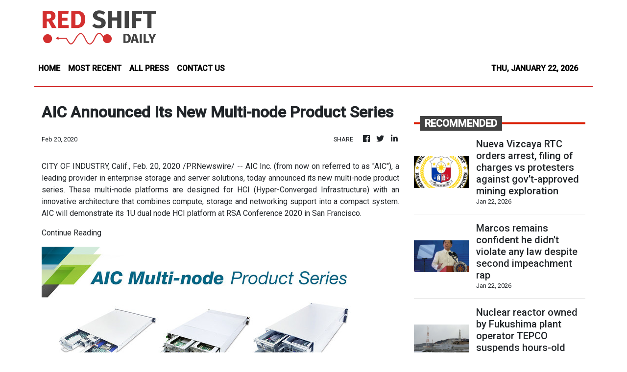

--- FILE ---
content_type: text/html
request_url: https://redshiftdaily.com/news/aic-announced-its-new-multi-node-product-series/205793
body_size: 913
content:
<!DOCTYPE html>
<html lang="en">
  <head>
    <meta charset="utf-8" />
    <title>Red Shift Daily - Science, Space, Tech News</title>
    <base href="/" />
    <meta
      name="description"
      content="We curate and deliver only the best and latest progress in space technology and discovery so you too can share in the excitement."
    />
    <meta name="viewport" content="width=device-width, initial-scale=1" />
    <link rel="icon" type="image/x-icon" href="favicon.ico" />

    <meta property="og:title" content="Red Shift Daily - Science, Space, Tech News" />
    <meta
      property="og:description"
      content="We curate and deliver only the best and latest progress in space technology and discovery so you too can share in the excitement."
    />
    <meta property="og:image" content="assets/img/logo.png" />
    <meta property="article:publisher" content="Red Shift Daily" />
    <meta property="article:author" content="Red Shift Daily" />
    <meta property="twitter:card" content="summary" />
    <meta property="twitter:title" content="Red Shift Daily - Science, Space, Tech News" />
    <meta
      property="twitter:description"
      content="We curate and deliver only the best and latest progress in space technology and discovery so you too can share in the excitement."
    />
    <meta property="twitter:image" content="assets/img/logo.png" />
    <link href="https://fonts.googleapis.com/css?family=Roboto:300,400,500&display=swap" rel="stylesheet" />
    <link href="https://fonts.googleapis.com/icon?family=Material+Icons" rel="stylesheet" />
    <!-- Google Analytics -->
    <script>
      (function (i, s, o, g, r, a, m) {
        i['GoogleAnalyticsObject'] = r;
        (i[r] =
          i[r] ||
          function () {
            (i[r].q = i[r].q || []).push(arguments);
          }),
          (i[r].l = 1 * new Date());
        (a = s.createElement(o)), (m = s.getElementsByTagName(o)[0]);
        a.async = 1;
        a.src = g;
        m.parentNode.insertBefore(a, m);
      })(window, document, 'script', 'https://www.google-analytics.com/analytics.js', 'ga');
      ga('create', 'UA-97456795-48', 'auto');
      ga('send', 'pageview');
    </script>
  <link rel="stylesheet" href="styles.7df796723819495b0f22.css"></head>
  <body>
    <app-root></app-root>
  <script src="runtime-es2015.bbe297563623940088d6.js" type="module"></script><script src="runtime-es5.bbe297563623940088d6.js" nomodule defer></script><script src="polyfills-es5.1a3c78b07cd6f16c6e9a.js" nomodule defer></script><script src="polyfills-es2015.1f913f16a2d346cc8bdc.js" type="module"></script><script src="scripts.423e8f522e7fbeeb83fa.js" defer></script><script src="main-es2015.5070697a2144e878b0d2.js" type="module"></script><script src="main-es5.5070697a2144e878b0d2.js" nomodule defer></script></body>
</html>


--- FILE ---
content_type: text/html; charset=utf-8
request_url: https://us-central1-vertical-news-network.cloudfunctions.net/get/fetch-include-rss
body_size: 109098
content:
[
  {
    "id": 112424556,
    "title": "Nueva Vizcaya RTC orders arrest, filing of charges vs protesters against gov’t-approved mining exploration",
    "summary": "While physical barricades have been demolished, protesters against the government-approved mining exploration activities in Dupax del Norte town in Nueva Vizcaya have resorted to human barricades.\nThis prompted Judge Paul R. Attolba Jr. of the Regional Trial Court (RTC) Branch 30 in Bayombong town to issue another order that directed the court’s sheriffs and the Philippine National Police (PNP) to file charges against the violators like contempt of court.\nJudge Attolba acted on the sheriff’s report which informed the court that while the protesters had removed the physical barricades, they formed a human barricade to stop the passage of the mining firm’s employees and contractors to the mining exploration areas of Woggle Corporation.\nWoggle was issued on Aug. 4, 2025 Exploration Permit No. 00030-II by the Mines and Geosciences Bureau (MGB) of the Department of Environment and Natural Resources (DENR). It immediately started its mining exploration activities.\nCourt records showed that protesters led by Florentino Daynos and his groups started putting up physical barricades to stop the exploration.\nIn a previous order, the RTC had ruled that the protesters should have presented their protests against the mining explorations before the MGB’s Panel of Arbitrators in compliance with Republic Act No. 7942, the Philippine Mining Act of 1995.\nBased on the sheriff’s report, the RTC noted that the protesters have not complied with the orders issued by the court.\nThus, in its order dated last Jan. 19, Judge Attolba directed the court sheriffs and the PNP to enforce his orders and arrest any person obstructing the Keon barangay road that leads to the mining exploration areas.\nJudge Attolba told the sheriffs and the PNP: “Enforce the writ arrest, without need of further order from the court, against any person who would refuse, resist, obstruct or defy the implementation of the writ, such arrest being necessary to compel obedience to a lawful order of the court, prevent escalation of hostilities, and preserve public peace and order.”\nThe RTC said the arrest of protesters is necessary to compel obedience to a lawful order and prevent the escalation of hostilities.\nThe court said that the formation of human barricades is a patent act of disobedience and a clear circumvention of the court’s authority.\n“Any act intended to thwart, defeat, or render inutile the lawful orders of the Court constitute defiance of judicial authority and tends to bring the administration of justice into disrepute,” the court warned.\nThe court then directed the sheriffs “to identify and submit to the Court within five days from the implementation, the names of all persons who obstructed or defied the writ for the institution of appropriate proceedings for contempt of court.”\nAside from fine, a jail term is also imposed for persons found guilty of contempt of court whether directly or indirectly.",
    "slug": "nueva-vizcaya-rtc-orders-arrest-filing-of-charges-vs-protesters-against-govtapproved-mining-exploration",
    "link": "https://mb.com.ph/article/10902531/philippines/national/nueva-vizcaya-rtc-orders-arrest-filing-of-charges-vs-protesters-against-govt-approved-mining-exploration",
    "date_published": "2026-01-22T07:48:00.000Z",
    "images": "https://mb.com.ph/manilabulletin/uploads/images/2026/01/22/73697.webp",
    "categories": "3492,4637,1005,1432,1436,2688,3484,3493,3552,3563,3566,4645,4654,4671,4728,4743,4751,4752,4758,4771,4772,4779,4780,4794,4795,4796,4797",
    "img_id": "0",
    "caption": "",
    "country": "Philippines",
    "source_type": "rss",
    "source": "Manila Bulletin"
  },
  {
    "id": 112424555,
    "title": "Marcos remains confident he didn't violate any law despite second impeachment rap",
    "summary": "President Marcos remains confident that he did not commit any impeachable offense despite a new impeachment complaint filed against him on Thursday, Jan. 22, Malacañang said.\nProgressive groups submitted to the House of Representatives on Thursday the second impeachment complaint against the President.\nThe three articles of impeachment against Marcos that were mentioned in the complaint lodged by Bagong Alyansang Makabayan (Bayan) and endorsed by the Makabayan Bloc were Institutionalizing Systemic Corruption and Patronage; Abuse of Discretionary Power over Unprogrammed Appropriations; and Direct Personal Involvement in Kickback Schemes.\nIn a Palace briefing, Palace Press Officer and Communications Undersecretary Claire Castro downplayed the accusations, saying they have to prove the President committed such violations.\n\"So, ganito lamang po ang kanilang mga magiging akusasyon. Muli, malakas po ang loob ng ating Pangulo na wala po siyang nalabag na anumang batas at hindi po siya gumawa nang anumang impeachable offense (So these will simply be their allegations. Once again, the President is confident that he did not violate any law and that he did not commit any impeachable offense),\" Castro said.\nCastro also said that they have to prove that the President institutionalized systematic corruption and patronage by adopting the \"BBM parametric formula.\"\nShe said they have to prove it, otherwise, these are just baseless allegations and made up stories.\n\"Unang-una po kasi kapag sinabi nilang abusive kailangan talagang i-prove ito. Kung wala naman po silang mailalagay na anumang pruweba sa kanilang complaint ay naggagawa lamang po sila ng kuwento, naghahabi ng istorya (First of all, when they claim that something is abusive, it really has to be proven. If they cannot present any evidence in their complaint, then they are merely making things up and weaving stories),\" Castro said.\n\"At kapag sinabing kickbacks kailangan po pa rin patunayan ito, hindi po puwedeng nasa guni-guni ng isipan ng tao (And when they talk about kickbacks, that also still has to be proven, it cannot simply exist in someone’s imagination),\" Castro added.\nShe further said that \"they will truly have a hard time proving these claims because the President did not commit any violation.\"",
    "slug": "marcos-remains-confident-he-didnt-violate-any-law-despite-second-impeachment-rap",
    "link": "https://mb.com.ph/article/10902532/philippines/national/marcos-remains-confident-he-didnt-violate-any-law-despite-second-impeachment-rap",
    "date_published": "2026-01-22T07:48:00.000Z",
    "images": "https://mb.com.ph/manilabulletin/uploads/images/2026/01/22/73700.webp",
    "categories": "3492,4637,1005,1432,1436,2688,3484,3493,3552,3563,3566,4645,4654,4671,4728,4743,4751,4752,4758,4771,4772,4779,4780,4794,4795,4796,4797",
    "img_id": "0",
    "caption": "",
    "country": "Philippines",
    "source_type": "rss",
    "source": "Manila Bulletin"
  },
  {
    "id": 112424557,
    "title": "Nuclear reactor owned by Fukushima plant operator TEPCO suspends hours-old restart",
    "summary": "**media[73695]**\nTOKYO (AP) — The restart of the world’s largest nuclear power plant was suspended Thursday only hours after it resumed for the first time since the 2011 Fukushima nuclear disaster.\nThe restart of the No. 6 reactor at the Kashiwazaki-Kariwa plant in north-central Japan was suspended due a glitch related to control rods, which are essential to safely starting up and shutting down reactors, according to its operator, Tokyo Electric Power Company Holdings.\nTEPCO said there was no safety issue from the glitch and it was checking the situation. It was not known when the restart process would resume.\nThe restart at the Kashiwazaki-Kariwa plant was being watched closely since TEPCO also runs the Fukushima Daiichi plant that was ruined in the 2011 quake and tsunami and since resource-poor Japan is accelerating atomic power use to meet soaring electricity needs.\nAll seven reactors at Kashiwazaki-Kariwa have been dormant since a year after the meltdowns of reactors at the Fukushima plant contaminated the surrounding land with radioactive fallout so severe that some areas are still unlivable.\nTEPCO is working on the cleanup at the Fukushima site that’s estimated to cost 22 trillion yen ($139 billion). It\\'s also trying to recover from the damage to its reputation after government and independent investigations blamed the Fukushima disaster on TEPCO’s bad safety culture and criticized it for collusion with safety authorities.\nFourteen other nuclear reactors have restarted across Japan since 2011, but the Kashiwazaki-Kariwa plant, about 220 kilometers (135 miles) northwest of Tokyo, is the first TEPCO-run unit to resume production.\nA restart of the No. 6 reactor could generate an additional 1.35 million kilowatts of electricity, enough to power more than 1 million households in the capital region.\nThe Kashiwazaki-Kariwa plant’s combined output capacity of 8 million kilowatts makes it the world’s largest, though TEPCO plans to resume only two of the seven reactors in coming years.",
    "slug": "nuclear-reactor-owned-by-fukushima-plant-operator-tepco-suspends-hoursold-restart",
    "link": "https://mb.com.ph/article/10902529/world/nuclear-reactor-owned-by-fukushima-plant-operator-tepco-suspends-hours-old-restart",
    "date_published": "2026-01-22T07:45:00.000Z",
    "images": "https://mb.com.ph/manilabulletin/uploads/images/2026/01/22/73695.webp",
    "categories": "3492,4637,1005,1432,1436,2688,3484,3493,3552,3563,3566,4645,4654,4671,4728,4743,4751,4752,4758,4771,4772,4779,4780,4794,4795,4796,4797",
    "img_id": "0",
    "caption": "",
    "country": "Philippines",
    "source_type": "rss",
    "source": "Manila Bulletin"
  },
  {
    "id": 112424558,
    "title": "LOAs return: BIR lifts audit freeze in Q1 2026 to boost tax collection",
    "summary": "Taxpayers may soon start receiving letters of authority (LOAs) again from the Bureau of Internal Revenue (BIR), as the suspension on tax audits is expected to be lifted in the first quarter of 2026, allowing the agency to resume audit operations and maximize revenue collection.\nSpeaking to the private sector on Wednesday night, Jan. 21, Finance Secretary Frederick D. Go said the BIR, the country’s main tax-collection agency, needs to resume issuing LOAs to meet its revenue collection target of ₱3.58 trillion this year. A LOA allows revenue officers to examine a taxpayer’s book and records.\nDespite suspending LOA issuance last year amid allegations of red tape, systemic abuse, and so-called “mission orders,” Go stressed that the BIR “cannot survive if these LOAs are suspended forever.”\nHe said the suspension had already hurt tax revenue collection, as reflected in the BIR’s full-year collections of ₱3.11 trillion last year, or 3.4 percent short of the government’s ₱3.22-trillion target. Go also told reporters that resuming LOA issuance is crucial to improving revenue collection.\nWhile noting that the agency cannot function indefinitely without LOAs, Go said restoring these tax audit documents must follow the full digitization of the BIR’s audit selection process, using risk-based modeling to reduce discretion and improve accountability.\n“Using automated risk-based modeling, we are building a system that reduces discretion and strengthens accountability. We will not permit arbitrary or abusive audits,” Go told members of the Financial Executives Institute of the Philippines (FINEX).\nThe centralized digital ledger will allow businesses to verify the authenticity of an LOA in real time, ensuring tax agents act under official orders rather than conducting unauthorized “show” audits.\nGo also reiterated plans to limit the number of BIR departments authorized to issue LOAs and to cap the number each taxpayer can receive annually.\nUnder the proposed framework, the Department of Finance (DOF) aims to streamline audits by consolidating investigations. Rather than subjecting a single firm to multiple, disjointed inquiries from different tax divisions, the government intends to merge assessments.\nIn addition, the DOF said it has streamlined tax clearance requirements for socialized and economic housing projects to reduce paperwork.\nThe BIR’s tax-collection targets are set higher at ₱3.98 trillion in 2027 and ₱4.42 trillion in 2028. Achieving these figures will require the Bureau to maintain the momentum seen in late 2025 while successfully integrating its new digital and structural reforms.",
    "slug": "loas-return-bir-lifts-audit-freeze-in-q1-2026-to-boost-tax-collection",
    "link": "https://mb.com.ph/article/10902530/business/banking-finance/loas-return-bir-lifts-audit-freeze-in-q1-2026-to-boost-tax-collection",
    "date_published": "2026-01-22T07:36:00.000Z",
    "images": "https://mb.com.ph/manilabulletin/uploads/images/2026/01/22/73694.webp",
    "categories": "3492,4637,1005,1432,1436,2688,3484,3493,3552,3563,3566,4645,4654,4671,4728,4743,4751,4752,4758,4771,4772,4779,4780,4794,4795,4796,4797",
    "img_id": "0",
    "caption": "",
    "country": "Philippines",
    "source_type": "rss",
    "source": "Manila Bulletin"
  },
  {
    "id": 112426562,
    "title": "China tech’s GPU dilemma: pay more for black-market H200s, or use slower local AI chips",
    "summary": "Chinese AI companies wanting high-performance artificial intelligence chips from Nvidia are facing a dilemma: source them from the black market at much higher prices, or accept lower performance domestic alternatives from the likes of Huawei Technologies.\nThat is because Chinese customs officials are currently holding Nvidia’s H200 chips at the border, despite Washington granting approval for the US company to ship its second most advanced graphics processing unit (GPU) to China, according to...",
    "slug": "china-techs-gpu-dilemma-pay-more-for-blackmarket-h200s-or-use-slower-local-ai-chips",
    "link": "https://www.scmp.com/tech/big-tech/article/3340810/china-techs-gpu-dilemma-pay-more-h200-black-market-or-accept-slower-local-ai-chips?utm_source=rss_feed",
    "date_published": "2026-01-22T07:30:03.000Z",
    "images": "https://cdn.i-scmp.com/sites/default/files/styles/1280x720/public/d8/images/canvas/2026/01/22/c8b58163-081d-4a4e-afcf-35132dc01994_5a566e09.jpg?itok=464xtiYp&v=1769066819",
    "categories": "3492,4637,1005,1432,1436,2688,3484,3493,3552,3563,3566,4645,4654,4671,4728,4743,4751,4752,4758,4771,4772,4779,4780,4794,4795,4796,4797",
    "img_id": "0",
    "caption": "",
    "country": "China",
    "source_type": "rss",
    "source": "South China Morning Post"
  },
  {
    "id": 112424559,
    "title": "3 CAFGU members nabbed for killing Army soldier in Rizal",
    "summary": "A 35-year-old Philippine Army assistant detachment commander was shot dead by three members of the CAFGU Active Auxiliary at Patrol Base Macaingalan in Barangay Puray, Rodriguez, Rizal, on Tuesday, Jan. 20.\nThe Rodriguez Municipal Police Station (Rodriguez MPS) said the victim is an active member of the 80th Infantry Battalion, 21st Division, Philippine Army.\nThe incident occurred at around 8:37 p.m. while the victim, identified as “Mark,” and two other witnesses were having a meeting inside the kitchen.\nAt that moment, authorities said the suspect, identified as “Prince,” suddenly appeared armed with an M16 rifle and pointed it at the victim and witnesses.\nThe victim immediately intervened in an attempt to pacify him. However, the suspect allegedly loaded his firearm and shot the victim several times until he exhausted his ammunition.\nDuring the incident, the two other suspects, identified as “Jorald” and “Samuel,” reportedly fired their firearms inside their shanty while angrily shouting, “ASSCOM TARA MAGBARILAN NA TAYO (Assistant commander, let us exchange gunfire).”\nThe suspects were reportedly drunk.\nAuthorities said the motive may have stemmed from the suspect’s resentment toward the victim, who had allegedly reprimanded and disciplined him on several occasions due to drinking incidents.\nMeanwhile, Prince claimed that the victim was also drunk when he approached them, as he allegedly wanted them to tell him about their drinking. He added that it was not intentional and that he regrets it.\nThe suspects are now under the custody of the Rodriguez Municipal Police Station. Prince will face charges for violation of Article 248 (Murder), while the others will face charges for illegal discharge of firearms.",
    "slug": "3-cafgu-members-nabbed-for-killing-army-soldier-in-rizal",
    "link": "https://mb.com.ph/article/10902527/philippines/metro-manila/3-cafgu-members-nabbed-for-killing-army-soldier-in-rizal",
    "date_published": "2026-01-22T07:25:00.000Z",
    "images": "https://mb.com.ph/manilabulletin/uploads/images/2026/01/22/73692.webp",
    "categories": "3492,4637,1005,1432,1436,2688,3484,3493,3552,3563,3566,4645,4654,4671,4728,4743,4751,4752,4758,4771,4772,4779,4780,4794,4795,4796,4797",
    "img_id": "0",
    "caption": "",
    "country": "Philippines",
    "source_type": "rss",
    "source": "Manila Bulletin"
  },
  {
    "id": 112424560,
    "title": "QC gov't launches Filipino language scholarship program",
    "summary": "The Quezon City government has launched a new scholarship program focusing on the Filipino language.\nNamed after the father of the national language, the Manuel L. Quezon Filipino Language and Literature Scholarship Program aims to strengthen the city’s commitment to accessible education, cultural development, and the promotion of the Filipino language.\nAccording to Mayor Joy Belmonte, the new ordinance emphasizes the importance of the Filipino language and culture.\n“Quezon City is the home of the nation’s capital heritage and the legacy of President Manuel L. Quezon, the Father of Filipino Language (Ama ng Wikang Pambansa). By institutionalizing this scholarship program, we are investing not only in our students, but also in our identity as a people,” she said in a statement on Thursday, Jan. 22. \n“This initiative ensures that Filipino language and literature continue to thrive in our schools, our communities, and future generations,” she added.\nEnacted as Ordinance No. SP-3458, S-2025, the new scholarship program amends the Expanded Scholarship Code of Quezon City, which includes a dedicated scholarship track supporting students, educators, and researchers pursuing Filipino language, literature, linguistics, translation, and related disciplines.\nThe Scholarship covers students in college, pursuing postgraduate degrees, and Creative Writing and Literary Grants.\nIn addition, this new ordinance aims to promote academic excellence in Filipino studies, encourage creative and literary production, support scholarly research, strengthen national identity, and expand opportunities for marginalized and underrepresented communities.\nFor qualified Tertiary scholars enrolled in Filipino Language, Filipino Literature, Journalism, Philippine Studies, or Education programs with a Filipino major, they may receive up to P160,000 per academic year at private institutions, or a P50,000 annual stipend at public institutions.\nPostgraduate degree scholars pursuing Filipino Language, Philippine Studies, Philippine Literature, Comparative Literature, or Linguistics with a Filipino focus may receive up to P105,000 per school year, subject to a research proposal that is aligned with the promotion of the Filipino language and literature.\nMeanwhile, young writers and established authors who produce original works in the Filipino language, including but not limited to poetry, fiction, essays, and drama, may receive a stipend support of P10,000 and up to P30,000 in publication assistance, totaling P40,000 in grant support.",
    "slug": "qc-govt-launches-filipino-language-scholarship-program",
    "link": "https://mb.com.ph/article/10902524/philippines/metro-manila/[base64]",
    "date_published": "2026-01-22T07:22:00.000Z",
    "images": "https://mb.com.ph/manilabulletin/uploads/images/2026/01/22/73686.webp",
    "categories": "3492,4637,1005,1432,1436,2688,3484,3493,3552,3563,3566,4645,4654,4671,4728,4743,4751,4752,4758,4771,4772,4779,4780,4794,4795,4796,4797",
    "img_id": "0",
    "caption": "",
    "country": "Philippines",
    "source_type": "rss",
    "source": "Manila Bulletin"
  },
  {
    "id": 112424561,
    "title": "Manila-EU trade hits €8.3 billion in H1 2025; FTA talks to intensify in March",
    "summary": "Trade in goods between the European Union (EU) and the Philippines nearly hit nine billion euros in the first half of 2025, the European Chamber of Commerce of the Philippines (ECCP) reported\nSpeaking at the ECCP’s Doing Business in the Philippines 2026 on Thursday, Jan. 22. Ambassador Extraordinary and Plenipotentiary, Delegation of the EU to the Philippines, Massimo Santoro, highlighted that total trade between the EU and the Philippines in the first half of 2025 increased three percent to 8.3 billion euros from the same period in 2024.\n“Figures are good, but the trade remains still below its full potential, and in particular when we compare to regional partners,” Santoro added.\nHe explained that fully realizing the agreement’s potential would require further efforts to attract more investors, particularly from the EU.\n“The growth is particularly encouraging for both sides, in particular taking into account the global uncertainties that have been marking last year and continue marking this year, and taking into account the challenging international trade environment,” Santoro added.\nSantoro noted that the Philippines continues to post a trade surplus with the EU, which he said underscores the growing competitiveness of Philippine exports and the strong demand from the European market.\nHe underscored the importance of the EU-Philippines free trade agreement (FTA) negotiations, stressing that “it’s not only about tariff reduction.” He said the FTA would establish a comprehensive framework between the EU and the Philippines, covering trade in services, investment, intellectual property, digital trade, and sustainability—areas he noted are crucial for modern, high-quality economic partnerships.\n“We think that an FTA can foster shared economic growth, can bring us closer to a more prosperous and sustainable future,” Santoro added, noting that the agreement also presents significant opportunities for job creation, including additional employment prospects in the Philippines.\nHe also highlighted that the next full round of EU-Philippines FTA negotiations is scheduled for March this year, noting that one round was held in 2024, followed by three rounds last year.\nOn the EFTA-Philippines FTA, Ambassador Extraordinary and Plenipotentiary, the Royal Norwegian Embassy in Manila, Christian Halaas Lyster said that there is an increase in the utilization of the agreement.\nLyster, however, pointed out that a key challenge is ensuring exporters and importers are well informed about the agreement so they can fully utilize its benefits.\n“We\\'ve seen an increase in the importation of Norwegian seafood to the Philippines. And that is also partly because of our FTA in place and the knowledge about it,” he said, “So importers, exporters know how to use it, facilitate it, and then it brings down barriers for trade between the EFTA region and the Philippines.”\nHe also stressed the need to continue efforts to ensure that exporters and importers in the Philippines, Norway, and other EFTA countries are well informed about the agreement and able to utilize it effectively, saying this is key to achieving higher utilization rates.\nMeanwhile, the ECCP–Board of Investments (BOI)–DivinalaLaw Memorandum of Agreement (MOA) was signed to support the development of a business primer to guide investors on doing business in the Philippines.\nECCP President Paulo Duarte said the agreement is crucial in providing foreign investors with proper orientation on investing in the country, stressing the importance of collaboration between the private sector and the legal community to ensure investor protection.\nHe added that the partnership aims to help investors navigate potential legal questions and uncertainties, reinforcing confidence in the Philippine investment environment.\nDuarte also said that, from the private sector’s perspective, the Philippines holds significant potential, noting that it is the second most populous country in Southeast Asia and underscoring the importance of translating that potential into concrete figures.\n“English proficiency, that\\'s its best, so it\\'s not any problems,” he said, emphasizing that communication barriers are not existing. He added that this makes the Philippines particularly strong in the services sector.\n“And for the Philippines, services, it\\'s a key pillar of its industry. So looking at that, that\\'s what also we do from the ECCP side to attract more investors to the country. We look for the potential,” Duarte said.",
    "slug": "manilaeu-trade-hits-83-billion-in-h1-2025-fta-talks-to-intensify-in-march",
    "link": "https://mb.com.ph/article/10902528/business/trade-industry/manila-eu-trade-hits-83-billion-in-h1-2025-fta-talks-to-intensify-in-march",
    "date_published": "2026-01-22T07:18:00.000Z",
    "images": "https://mb.com.ph/manilabulletin/uploads/images/2026/01/22/73696.webp",
    "categories": "3492,4637,1005,1432,1436,2688,3484,3493,3552,3563,3566,4645,4654,4671,4728,4743,4751,4752,4758,4771,4772,4779,4780,4794,4795,4796,4797",
    "img_id": "0",
    "caption": "",
    "country": "Philippines",
    "source_type": "rss",
    "source": "Manila Bulletin"
  },
  {
    "id": 112424562,
    "title": "Maroons name Italian mentor as UP head coach for Season 88 volleyball",
    "summary": "University of the Philippines is already making a big move ahead of this year’s UAAP women’s volleyball tournament by appointing Italian meteor Fabio Menta as its newest head coach for coming Season 88.\nStill seeking to secure an elusive Final Four spot, the Fighting Maroons decided to tap Menta, a veteran tactician who led numerous squads overseas, and take over the place of Benson Bocboc.\nBocboc and Co. concluded their Season 87 campaign at sixth place with a 6-8 win-loss tally.\nTheir run was highlighted by their big wins over eventual back-to-back champion National University and bridesmaid De La Salle.\n\"We are excited to see how coach Fabio will bring out the best in this young and very promising roster that we have,” said UP Office for Athletics and Sports Development Director Bo Perasol. “Lahat tayo sa UP ay nagtitiwala at naniniwala that the Final Four is very much within our reach.”\nAfter his first stint with the Foton Tornadoes in PSL here in 2016, the 64-year-old Menta returned to the country last year to become consultant for PVL sister teams Farm Fresh and ZUS Coffee.\nMenta is set to guide a mix of veteran and rising stars of the Diliman-based squad led by Nina Ytang, Irah Jaboneta, Joan Monares, and Kianne Olango.\n\"He brings a good system which the team needs. We know what to do inside and outside the court because of that good system,\" said Jaboneta.\nAlso part of the squad are Nigerian Ali Sarah Otukugu, Kizzie Madriaga, Jelai Gajero, and Casiey Dongallo, who served her residency year after transferring from University of the East to UP.",
    "slug": "maroons-name-italian-mentor-as-up-head-coach-for-season-88-volleyball",
    "link": "https://mb.com.ph/article/10902523/sports/collegiate/[base64]",
    "date_published": "2026-01-22T07:15:00.000Z",
    "images": "https://mb.com.ph/manilabulletin/uploads/images/2026/01/22/73684.webp",
    "categories": "3492,4637,1005,1432,1436,2688,3484,3493,3552,3563,3566,4645,4654,4671,4728,4743,4751,4752,4758,4771,4772,4779,4780,4794,4795,4796,4797",
    "img_id": "0",
    "caption": "",
    "country": "Philippines",
    "source_type": "rss",
    "source": "Manila Bulletin"
  },
  {
    "id": 112423686,
    "title": "Trump’s Davos reversal sparks massive relief rally in global stocks, cryptocurrencies",
    "summary": "I see a powerful reversal in global markets today, driven by a sudden calming of geopolitical waters that had only recently threatened to boil over. The primary catalyst was American President Donald Trump stepping back from the brink of a trade conflict with Europe. This immediate de-escalation saw a massive rotation back into riskier assets, […]\nThe post Trump’s Davos reversal sparks massive relief rally in global stocks, cryptocurrencies appeared first on e27.",
    "slug": "trumps-davos-reversal-sparks-massive-relief-rally-in-global-stocks-cryptocurrencies",
    "link": "https://e27.co/trumps-davos-reversal-sparks-massive-relief-rally-in-global-stocks-cryptocurrencies-20260122/",
    "date_published": "2026-01-22T07:11:58.000Z",
    "images": "https://e27.co/wp-content/uploads/2026/01/trump_davos_crypto.PM_.jpg",
    "categories": "3492,4637,1005,1432,1436,2688,3484,3493,3552,3563,3566,4645,4654,4671,4728,4743,4751,4752,4758,4771,4772,4779,4780,4794,4795,4796,4797",
    "img_id": "0",
    "caption": "",
    "country": "SEA",
    "source_type": "rss",
    "source": "e27"
  },
  {
    "id": 112424563,
    "title": "Djokovic wins 399th Grand Slam match, barges into AO third round",
    "summary": "MELBOURNE, Australia (AP) — Novak Djokovic dropped a service game for the first time in this Australian Open and then didn\\'t lose another point against Francesco Maestrelli, advancing to the third round with a 6-3, 6-2, 6-2 win.\nIt was Djokovic\\'s 399th win in a Grand Slam singles match, leaving the 24-time major just one more to be the first player ever to reach 400.\nThe break of serve, in the sixth game of the third set Thursday, Jan. 22, was almost like Djokovic was doing a rehearsal for later matches. He followed a second serve to the net but then missed the volley to give it up.\nIt stung the 38-year-old Djokovic, a noted perfectionist. He broke Maestrelli at love in the next game to take a 5-2 lead, smacking the last ball into the net after the Italian, ranked No. 141, hit a groundstroke long.\nDjokovic held at love in an eight-point roll to finish things off. He\\'s in Australia seeking an 11th title at Melbourne Park and a 25th major overall, which would make him the most decorated tennis player of all time.\n“I didn’t know much about him until yesterday,” Djokovic said of the 23-year-old Maestrelli, who advanced through qualifying to make his Grand Slam main draw debut. \"Nevertheless, respect is always there. I don’t underestimate anyone.\n“He’s got a big serve. He’s got a big game. He’s lacking experience on the big stage but he\\'s got the game to go high.\"\nIn the third round, Djokovic will meet Botic Van de Zandschulp, who beat Shang Juncheng 7-6 (6), 6-2, 6-3.\nKeys to success\nDefending champion Madison Keys was down a double break in the second set before rallying to beat fellow American Ashlyn Krueger 6-1, 7-5.\n“Once I kind of got back momentum I just tried to sink my teeth into the set,\" Keys said of the second set.\nMelbourne is where Keys made her Grand Slam breakthrough 12 months ago, and throughout her entire trip back so far, people have been asking her how confident she is about defending a major for the first time.\n“The emotions are maybe just, like, a little bit more heightened,” she said. “I think in those tough kind of moments like today, getting down in that second set, just kind of reminding yourself that you have been here before, you figured it out.”\nBesides, she told the crowd in her on-court interview, winning the Daphne Akhurst Memorial Cup last year will always remain a permanent highlight.\n“That was such an amazing experience and nobody can take that away from me,” she said. “Whether or not I do repeat it, I still get to keep Daphne at home!”\nKeys will next face former No. 1-ranked Karolina Pliskova, who had a 6-4, 6-4 win over Janice Tjen of Indonesia. Pliskova played just three matches last year after recovering from ankle surgery following the 2024 U.S. Open.\nTwo other highly-ranked U.S. women advanced in the same tough quarter of the draw, with No. 4 Amanda Anisimova fending off doubles champion Katerina Siniakova 6-1, 6-4 in a raucous atmosphere on Margaret Court Arena, and sixth-seeded Jessica Pegula having a 6-0, 6-2 win over McCartney Kessler, her doubles partner.\nAnisimova, who has been runner-up at the last two major tournaments, will play fellow American Peyton Stearns.\nPegula will next face Oksana Selekhmeteva, who upset 2025 semifinalist Paula Badosa 6-4, 6-4.\nShelton advances\nEighth-seeded Ben Shelton, a semifinalist here last year, reached the third round with a 6-3, 6-2, 6-2 win over Dane Sweeny, the Australian qualifier who ended the 39-year-old Gael Monfils\\' farewell trip to Melbourne Park in the first round.\nFifth-seeded Lorenzo Musetti beat fellow Italian Lorenzo Sonego 6-3, 6-3, 6-4.\nMore on Day 5\nJannik Sinner will continue his bid for a third straight Australian title when he takes on local wild-card entry James Duckworth in the first night match on Rod Laver Arena.\nTwo-time Australian Open winner Naomi Osaka, who made a grand entrance in her opening match, will take on Sorana Cirstea on Margaret Court Arena.",
    "slug": "djokovic-wins-399th-grand-slam-match-barges-into-ao-third-round",
    "link": "https://mb.com.ph/article/10902521/sports/djokovic-wins-399th-grand-slam-match-barges-into-ao-third-round",
    "date_published": "2026-01-22T07:08:00.000Z",
    "images": "https://mb.com.ph/manilabulletin/uploads/images/2026/01/22/73683.webp",
    "categories": "3492,4637,1005,1432,1436,2688,3484,3493,3552,3563,3566,4645,4654,4671,4728,4743,4751,4752,4758,4771,4772,4779,4780,4794,4795,4796,4797",
    "img_id": "0",
    "caption": "",
    "country": "Philippines",
    "source_type": "rss",
    "source": "Manila Bulletin"
  },
  {
    "id": 112424564,
    "title": "Developing economies left behind as global FDI shifts toward capital-heavy projects",
    "summary": "Net inflows of foreign direct investment (FDI) last year were down two percent in developing economies, including the Philippines, as a growing shift toward capital-intensive projects is making it harder for these countries to compete with developed economies.\nBased on data from the United Nations Conference on Trade and Development (UNCTAD), FDI inflows to developing economies are estimated to be around $877 billion in 2025, compared to $894 billion in the previous year.\nAlso, last year, Asia fell two percent to $614 billion from $630 billion. Southeast Asia, in particular, settled at about $228 billion from $230 billion in 2024.\nThis is in sharp contrast to developed economies, where FDI inflows rose 43 percent to $728 billion last year, up from $509 billion.\nGlobal investment last year stood at $1.61 trillion, up 14 percent compared to $1.4 trillion.\nUNCTAD said the increase, which defied a year of economic uncertainties, was largely driven by new investments in several major global financial centers and investment hubs.\nIt noted that roughly $140 billion in investments were injected into developed economies such as the United Kingdom, Luxembourg, Switzerland, and Ireland.\nMajority of these investments were poured into data centers, which accounted for more than $270 billion last year.\nData centers recorded an increase of $125 billion in greenfield investments, which refer to the development of a facility from the ground up, and $30 billion in international project finance.\n“The bulk of the growth was thus through greenfield investment, contrasting with the traditionally more important role of international project finance within the telecommunications sector,” said UNCTAD.\nAnother sector that saw major FDI inflows in developed economies is semiconductors, which posted a 13 percent increase to around $208 billion in projects.\n“While these investments lift overall figures, they remain highly concentrated and generate limited spillovers. Policies should aim to link digital infrastructure investment more closely to skills development, innovation systems, and local value creation,” said UNCTAD.\nUNCTAD stressed that the growing concentration of FDI into these sectors is becoming a challenge for poorer countries to compete for new investments.\nIt noted that financing constraints, risk perceptions, and weaker investment frameworks are major obstacles for developing and least developed economies.\nExcluding the impact of data centers and semiconductors, the number and value of projects in other major sectors primarily reported decline in investments.\nThe reduction is particularly apparent in global value-chain intensive industries, with projects falling to 3,645 from 4,849, while investment value dipped to $303 billion from $318 billion.\nInvestments were lower in industries such as electronics, automotive, machinery, and textiles on the back of “a strategic realignment of global production networks”.\nThis adjustment was fueled by the rise in protectionist policies last year, with the United States’ (US) reciprocal tariff policy taking the headlines.\nUncertainties and risks due to these policies forced investors to pull back from large-scale projects, such as those in the renewable energy (RE) sector, which took a nosedive to $197 billion from $272 billion.\nFor the year, projects in these sectors are expected to remain subdued given the continued policy uncertainties, on top of regional conflicts and geopolitical tensions.\n“As in 2025, mega projects in strategic industries, including especially data centers and semiconductors, may support continued high aggregate capital expenditures, even if project activity remains stagnant and more concentrated geographically,” UNCTAD said.",
    "slug": "developing-economies-left-behind-as-global-fdi-shifts-toward-capitalheavy-projects",
    "link": "https://mb.com.ph/article/10902525/business/trade-industry/developing-economies-left-behind-as-global-fdi-shifts-toward-capital-heavy-projects",
    "date_published": "2026-01-22T07:07:00.000Z",
    "images": "https://mb.com.ph/manilabulletin/uploads/images/2026/01/22/73691.webp",
    "categories": "3492,4637,1005,1432,1436,2688,3484,3493,3552,3563,3566,4645,4654,4671,4728,4743,4751,4752,4758,4771,4772,4779,4780,4794,4795,4796,4797",
    "img_id": "0",
    "caption": "",
    "country": "Philippines",
    "source_type": "rss",
    "source": "Manila Bulletin"
  },
  {
    "id": 112424565,
    "title": "Brooklyn Beckham accuses David and Victoria of putting branding before family and sabotaging wedding",
    "summary": "LOS ANGELES (AP) — A Beckham family falling-out has spilled further into public view in a series of social media posts from Brooklyn Beckham alleging that his parents, David and Victoria Beckham, have tried to sabotage his marriage and have always prioritized public branding over their family relationships.\n**media[73679]**\n“For my entire life, my parents have controlled narratives in the press about our family. The performative social media posts, family events, and inauthentic relationships have been a fixture of the life I was born into,” Brooklyn Beckham wrote in several pages of text posted via Instagram stories.\nAt 26, he’s the eldest of the four children of the retired English soccer superstar and former Spice Girl-turned-fashion designer, and has worked as a model and photographer, even aspiring to be a chef. He married American actor Nicola Peltz, daughter of activist investor Nelson Peltz, in 2022.\n“Recently, I have seen with my own eyes the lengths that they’ll go through to place countless lies in the media, mostly at the expense of innocent people, to preserve their own facade. But I believe the truth always comes out,” the posts said.\nThe posts make public a barely veiled feud that had been brewing in tabloid stories anonymously sourced for months. Younger brother Cruz Beckham said on Instagram in December that Brooklyn had blocked family members on social media.\n“I do not want to reconcile with my family.” Brooklyn Beckham wrote. “I’m not being controlled, I’m standing up for myself for the first time in my life.”\nUnlike his three younger siblings, Brooklyn Beckham did not appear in his mother’s recent Netflix docuseries, “Victoria Beckham,” and did not show up at the October premiere, as he and Peltz had at the London premiere in 2023 of the one centered on his father, called simply “Beckham.”\nMany of the grievances described in the Instagram stories stem from the Peltz-Beckham wedding in Florida. He accused his mother of bailing at the last minute on designing Peltz’s wedding dress, and said she “hijacked” the first dance he was supposed to have with his wife to music performed by Marc Anthony.\n“She danced very inappropriately on me in front of everyone,” Brooklyn Beckham wrote. “I’ve never felt more uncomfortable or humiliated in my entire life.”\nWithout giving specifics, he also wrote that before the wedding, his parents “repeatedly pressured and attempted to bribe me into signing away the rights to my name.”\nDavid and Victoria Beckham did not have an immediate public response to the posts, and messages to representatives from The Associated Press were not immediately answered.\nIn a Tuesday appearance on CNBC, David Beckham, who is at the World Economic Forum in Davos, Switzerland, did not directly address his son’s statements, but said that children make mistakes on social media and should be allowed to.\n“That’s what I try to teach my kids. But you know, you have to sometimes let them make those mistakes as well,” he said.\nMarried since 1999, David and Victoria Beckham have three other children, 23-year-old Romeo, 20-year-old Cruz, and 14-year-old Harper.",
    "slug": "brooklyn-beckham-accuses-david-and-victoria-of-putting-branding-before-family-and-sabotaging-wedding",
    "link": "https://mb.com.ph/article/10902519/entertainment/celebrities/[base64]",
    "date_published": "2026-01-22T06:55:00.000Z",
    "images": "https://mb.com.ph/manilabulletin/uploads/images/2026/01/22/73679.webp",
    "categories": "3492,4637,1005,1432,1436,2688,3484,3493,3552,3563,3566,4645,4654,4671,4728,4743,4751,4752,4758,4771,4772,4779,4780,4794,4795,4796,4797",
    "img_id": "0",
    "caption": "",
    "country": "Philippines",
    "source_type": "rss",
    "source": "Manila Bulletin"
  },
  {
    "id": 112424566,
    "title": "Sen Jinggoy Estrada loses chance to cross-examine witnesses in his graft cases due to lawyer’s tardiness",
    "summary": "The Sandiganbayan waived the right of Senator Jose \"Jinggoy\" Estrada to cross examine two witnesses in his graft cases involving alleged misuse of his P183 million priority development assistance fund (PDAF) due the tardiness of his legal counsel.\nSet for cross examinations were the testimonies of former Technology Resource Center Department manager Francisco B. Figura and former National Livelihood Development Corporation (NLDC) division president Gondelina G. Amata.\nHowever, Estrada’s lawyer, Paul Mar Arias, failed to appear before the court in time for the cross examination.\nArias’ non-appearance at the time of the cross examination prompted Figura and Amata to ask the court to dispense with their cross-examination which was approved or seconded by the prosecution.\nThe anti-graft court then granted Figura and Amata’s motion and scheduled the next hearing of the graft case to March 10 and April 8, 2026.\nEstrada was charged with 11 counts of violations of Section 3(e) of Republic Act No. 3019, the Anti-Graft and Corrupt Practices Act, for allegedly pocketing P183,793,750 from his PDAF by endorsing the fake non-government organizations (NGOs) owned by businesswoman Janet Lim Napoles in 2004.\nOn Jan. 19, 2024, Estrada was acquitted of his plunder charge. However, he was found guilty of one count of direct bribery and two counts of indirect bribery.\nHe was sentenced to eight to nine years imprisonment for his direct bribery conviction, and was also slapped with special temporary disqualification from holding public office and perpetual disqualification to vote. He was also ordered to pay a fine of P3 million.\nOn the other hand, he was sentenced to two to three years imprisonment for each of his indirect bribery convictions with the penalties of suspension and public censure and accessory penalties of suspension from public office, from the right to follow a profession or calling, and the right to vote.",
    "slug": "sen-jinggoy-estrada-loses-chance-to-crossexamine-witnesses-in-his-graft-cases-due-to-lawyers-tardiness",
    "link": "https://mb.com.ph/article/10902517/philippines/national/sen-jinggoy-estrada-loses-chance-to-cross-examine-witnesses-in-his-graft-cases-due-to-lawyers-tardiness",
    "date_published": "2026-01-22T06:53:00.000Z",
    "images": "https://mb.com.ph/manilabulletin/uploads/images/2026/01/22/73677.webp",
    "categories": "3492,4637,1005,1432,1436,2688,3484,3493,3552,3563,3566,4645,4654,4671,4728,4743,4751,4752,4758,4771,4772,4779,4780,4794,4795,4796,4797",
    "img_id": "0",
    "caption": "",
    "country": "Philippines",
    "source_type": "rss",
    "source": "Manila Bulletin"
  },
  {
    "id": 112424568,
    "title": "Korean star Cha Eun-woo ordered to pay $13.6-M for tax evasion; his agency seeks clarification  ",
    "summary": "Korean actor and K-pop idol Cha Eun-woo of group ASTRO is facing a 20 billion won (about P13.6 million) surcharge for tax evasion due to a corporation set up by his mother. \n\nKorean media outlet E-daily reported that Korea’s National Tax Service (NTS) notified Cha Eun-woo of a fine of over 20 billion won for income tax evasion, described as the largest surcharge imposed on a celebrity. \n\nCha Eun-woo is currently fulfilling his military service and is on hiatus from his career. \n\nThe report said the fine was the result of a tax investigation on Cha Eun-woo before he enlisted in the military in July last year. \n\nThe actor’s side is awaiting the results of a \"pre-tax assessment\" appeal filed against the NTS decision.\n\nHe was investigated by the Seoul Regional Tax Office in the first half of last year on suspicion of tax evasion. \n\nIn his case, his mother, Choi, established a corporation. Cha Eun-woo is signed under Fantagio agency. \n\nFantagio and his mother’s corporation signed a service contract to support the star’s entertainment activities. Since then, his income was divided among Fantagio, the corporation and himself. \n\nThe report added that the NTS determined the his mother’s corporation was a “paper company” that did not actually provide services. \n\n**media[73676,73675]**\n\nThe NTS determined that Cha Eun-woo and his mother had set up a non-existent corporation to allegedly reduce their 45 percent income tax and distributed the income to a corporate tax rate more than 20 percentage points lower than their income tax rate.\n\nIt said the corporation’s address is located in Ganghwa Island in Incheon, South Korea, “a place that doesn\\'t seem appropriate for an entertainment-related business, and it couldn\\'t even be considered an office,” the report quoted a source. \n\nLast August, the NTS imposed an 8.2 billion won (about $5.6 million) fine on Fantagio as it deemed that the agency was responsible for processing “false tax invoices” for the mother’s corporation. \n\nThe NTS summoned and questioned Cha Eun-won and his mother and concluded that the profits from the corporation ultimately went to Cha Eun-woo and that the star allegedly evaded income tax by more than 20 billion won. \n\nCha Eun-woo’s side maintains that the NTS decision was unfair, saying, \"Fantagio\\'s CEO changed several times, and out of a sense of insecurity about her son\\'s entertainment career, his mother established the company and began operating the management business herself, driven by a desire to protect him. This is not a paper company with no substance, but a formally registered pop culture and arts planning business.\"\n\nIf the NTS accepts the tax assessment review, Cha Eun-woo will not be required to pay the additional taxes. \n\nThe report said the initial police investigation did not target Cha Eun-woo but allegations of tax evasion by the chairman of a company that owns Fantagio. \n\nThe police investigated the company, Fantagio and another entity, all companies owned by the chairman. In the process, the corporation of Cha Eun-woo’s mother was subjected to an investigation. \n\nAfter the report came out, Fantagio issued a statement, saying, “We would like to express our official position regarding the article reported today regarding the tax investigation of our artist Cha Eun-woo.” \n\n“The main point of contention in this matter is whether the corporation established by Cha Eun-woo\\'s mother is subject to actual taxation. As of now, no final decision has been made or notified, and we plan to actively explain the issues related to the interpretation and application of the law through due process. The artist and his tax agent will faithfully cooperate so that the relevant procedures can be concluded quickly. Cha Eun-woo promises to continue to faithfully fulfill his tax reporting and legal obligations as a citizen,” it said.",
    "slug": "korean-star-cha-eunwoo-ordered-to-pay-136m-for-tax-evasion-his-agency-seeks-clarification-",
    "link": "https://mb.com.ph/article/10902520/entertainment/hallyuwood/[base64]",
    "date_published": "2026-01-22T06:47:00.000Z",
    "images": "https://mb.com.ph/manilabulletin/uploads/images/2026/01/22/73674.webp",
    "categories": "3492,4637,1005,1432,1436,2688,3484,3493,3552,3563,3566,4645,4654,4671,4728,4743,4751,4752,4758,4771,4772,4779,4780,4794,4795,4796,4797",
    "img_id": "0",
    "caption": "",
    "country": "Philippines",
    "source_type": "rss",
    "source": "Manila Bulletin"
  },
  {
    "id": 112424567,
    "title": "Ayala Land, Eton JV to open Parklinks mall that exudes air of \"quiet luxury\"",
    "summary": "With competition heating up among townships strung along the C-5 corridor from Quezon City to Pasig CIty, the Ayala-Lucio Tan Group (LTG) joint venture (JV) Parklinks estate is stepping into the fray with the opening of its own mall, envisioned to set it apart from rivals.\nIn an interview on Thursday, Jan. 22, Hansgeorg G. Lopez-Vito, Ayala Land Inc. (ALI) vice president and head of brand experience and strategy for the residential business group, estates, and corporate, said the mall at Parklinks will open next year and will exude an air of “quiet luxury” to appeal to the upscale market in the area, as it is surrounded by posh villages and high-end residential condominiums.\nParklinks is a 50-50 JV between real estate giant ALI and LTG’s Eton Properties Philippines Inc., with ALI serving as developer of the prime land owned by Eton.\nThe 35-hectare (ha) estate is located between Megaworld Corp.’s Eastwood City township and Robinsons Land Corp.’s (RLC) Bridgetowne destination estate, while beyond Bridgetowne is another Megaworld development, ArcoVia City, which has yet to build its own mall.\nLopez-Vito said Parklinks’ mall will feature three levels of retail and commercial space, with several office towers built above the mall, adding that the exact gross leasable area (GLA) of the mall and office spaces cannot yet be disclosed.\nAs Parklinks is being touted as ALI’s greenest urban development in Metro Manila, the developer has spearheaded the planting of indigenous trees in what will be known as Parklinks Eco Forest.\nDesigned as a next-generation sustainable estate, Parklinks integrates large-scale green infrastructure, biodiversity, and wellness-focused public spaces, demonstrating how dense city developments can restore ecosystems while enhancing quality of life.\n“Parklinks represents our strongest commitment to building environments that uplift lives while respecting the natural landscape,” said Christopher B. Maglanoc, president of ALI Eton Property Development Corp. and Ayala Land Estates.\nHe added that, “By dedicating a significant portion of the estate to parks and ecological spaces, we are creating a healthier, more resilient community that future generations can enjoy.”\nParklinks is allotting 50 percent of its total land area to parks, open spaces, and nature-centered amenities, positioning greenery not as an afterthought but as core urban infrastructure.\nThe estate’s master plan prioritizes walkability, wellness, and ecological connectivity, redefining what sustainable city living can look like in Metro Manila.\n“Parklinks is not just a development—it is a transformative green corridor in the heart of Metro Manila,” said Kyle Ellis C. Tan, board director of ALI Eton Property Development and president and chief executive officer (CEO) of Eton Properties.\nHe noted that, “Our shared vision ensures that sustainability, accessibility, and quality urban living coexist seamlessly within this landmark estate.”\nFive interconnected green spaces define Parklinks’ landscape. These include Eco Esplanade, a riverfront social spine; Eco Terraces with walking and cycling paths and viewing decks; Eco Center, a central open lawn for community events; Eco Park with family-friendly gardens and learning spaces; and Eco Forest, an urban sanctuary with 12,000 native trees, wetlands, and a Miyawaki-planted zone that supports biodiversity.\n“For residents of Parklinks North and South Tower (PNST) and The Lattice, living in Parklinks means having true, everyday access to nature—not just views of green, but real parks right at their doorstep,” Lopez-Vito said.",
    "slug": "ayala-land-eton-jv-to-open-parklinks-mall-that-exudes-air-of-quiet-luxury",
    "link": "https://mb.com.ph/article/10902526/business/the-stock-market/ayala-land-eton-jv-to-open-parklinks-mall-that-exudes-air-of-quiet-luxury",
    "date_published": "2026-01-22T06:47:00.000Z",
    "images": "https://mb.com.ph/manilabulletin/uploads/images/2026/01/22/73681.webp",
    "categories": "3492,4637,1005,1432,1436,2688,3484,3493,3552,3563,3566,4645,4654,4671,4728,4743,4751,4752,4758,4771,4772,4779,4780,4794,4795,4796,4797",
    "img_id": "0",
    "caption": "",
    "country": "Philippines",
    "source_type": "rss",
    "source": "Manila Bulletin"
  },
  {
    "id": 112423692,
    "title": "Oppo Reno15 FS Full Specs, Features, Price In Philippines",
    "summary": "Here’s The Complete List of Specifications, Features, & Price of the Oppo Reno15 FS The Oppo Reno15 FS was officially announced on January 20, 2026. The 5G-ready smartphone is fueled with a Si/C Li-Ion 6500 mAh battery + 80W wired charging. The phone is available in two colors: Blue and Navy Blue. Body & Display: ... Read more\nThe post Oppo Reno15 FS Full Specs, Features, Price In Philippines appeared first on PhilNews.",
    "slug": "oppo-reno15-fs-full-specs-features-price-in-philippines",
    "link": "https://philnews.ph/2026/01/22/oppo-reno15-fs-specs-features-price-philippines/",
    "date_published": "2026-01-22T06:41:13.000Z",
    "images": "",
    "categories": "3492,4637,1005,1432,1436,2688,3484,3493,3552,3563,3566,4645,4654,4671,4728,4743,4751,4752,4758,4771,4772,4779,4780,4794,4795,4796,4797",
    "img_id": "0",
    "caption": "",
    "country": "Philippines",
    "source_type": "rss",
    "source": "Philippine News"
  },
  {
    "id": 112424569,
    "title": "Sandiganbayan acquits ex-Occidental Mindoro auditor of graft charges",
    "summary": "The Sandiganbayan has acquitted a former provincial auditor of Occidental Mindoro of her graft charges on the alleged anomalous computerization of San Jose town\\'s Real Property Tax Assessment (RPTA) back 2008.\nAcquitted in a decision handed down on Wednesday, Jan, 21, was Ethelita E. Ornedo who was cleared of two counts of violation of Section 3(e) of Republic Act No. 3019, the Anti-Graft and Corrupt Practices Act, for failure of the prosecution to prove her guilt beyond reasonable doubt.\nOrnedo’s co-accused, former San Jose municipal mayor Romulo de Mesa Festin, had earlier been acquitted of the charges.\nThe charges stemmed from the P4,499,712 award given on July 7, 2008 to JABL Information Solutions for the computerization even without undergoing public bidding.\nSometime in September 2008, Festin and his co-accused reportedly gave unwarranted benefit to Micro Enterprise by purchasing four units of multi-cab for P850,000, also without undergoing public bidding.\nIn its decision, the anti-graft court said that the documentary and testimonial evidence on record failed to prove beyond reasonable doubt that Ornedo was guilty of two counts of graft.\n\"Notably, nothing in the cited irregularities is attributable to Ornedo. This is also confirmed by the private complainant. If any, Ornedo\\'s only participation in this transaction is when she responded to the queries of the bids and awards committee through a letter dated Nov. 14, 2008,\" the court said.\nBut in the said letter, the court said that Ornedo simply reiterated the provisions of Republic Act No. 9184, the Government Procurement Act, on the Invitation to Apply for Eligibility and to Bid, the rules on advertisement or posting, and electronic procurement.\nThus, the court said that “Ornedo should not be held criminally liable for merely responding to a letter inquiry and rendering an advisory opinion, which she did in her capacity as the Provincial Auditor.\"\nThe 21-page decision was written by Associate Justice Karl B. Miranda with the concurrence of Associate Justices Ronald B. Moreno and Edgardo M. Caldona.",
    "slug": "sandiganbayan-acquits-exoccidental-mindoro-auditor-of-graft-charges",
    "link": "https://mb.com.ph/article/10902515/philippines/national/sandiganbayan-acquits-ex-occidental-mindoro-auditor-of-graft-charges",
    "date_published": "2026-01-22T06:41:00.000Z",
    "images": "https://mb.com.ph/manilabulletin/uploads/images/2026/01/22/73671.webp",
    "categories": "3492,4637,1005,1432,1436,2688,3484,3493,3552,3563,3566,4645,4654,4671,4728,4743,4751,4752,4758,4771,4772,4779,4780,4794,4795,4796,4797",
    "img_id": "0",
    "caption": "",
    "country": "Philippines",
    "source_type": "rss",
    "source": "Manila Bulletin"
  },
  {
    "id": 112424570,
    "title": " In Oscar nominations, ‘Sinners’ could make history",
    "summary": "Horror films have traditionally been left out of the Oscars, but when nominations for the 98th Academy Awards are announced Thursday (Thursday night, Manila time), Ryan Coogler’s vampire tale “Sinners” could make history.\n**media[73673]**\nNominations will be read at 8:30 a.m. Eastern by presenters Danielle Brooks and Lewis Pullman. Viewers can tune in live to Oscar.com, Oscars.org, the academy’s digital platforms and ABC’s “Good Morning America.”\nNo movie has ever landed more than 14 nominations — something achieved only by “All About Eve,” “Titanic” and “La La Land.”\nBut “Sinners” could top that mark with a heap of nods for its lush craft, Coogler’s writing and direction, and Michael B. Jordan’s acting (it would be his first nomination).\nRight with it will likely be Paul Thomas Anderson’s “One Battle After Another,” which has coasted through awards season as the clear frontrunner. The father-daughter revolutionary comedy could land 14 nominations of its own, including five or even six acting nominations.\nWhatever the final tally is, Warner Bros. is poised for its best Oscar showing in the 102-year-old studio’s history. Both “One Battle After Another” and “Sinners” should lead Warner Bros. to a record haul even as the studio prepares for its sale to Netflix.\nEarlier this week, Netflix amended its $72 billion acquisition of Warner Bros. Discovery to an all-cash offer, sweetening its offer over that of Paramount Skydance.",
    "slug": "-in-oscar-nominations-sinners-could-make-history",
    "link": "https://mb.com.ph/article/10902516/entertainment/movies-and-tv/span-stylecolor-rgb0-0-0-font-family-gilroy-font-size-15px-font-weight-400-text-align-left-white-space-collapse-collapse-display-inline-important-in-oscar-nominations-sinners-could-make-historyspan",
    "date_published": "2026-01-22T06:40:00.000Z",
    "images": "https://mb.com.ph/manilabulletin/uploads/images/2026/01/22/73673.webp",
    "categories": "3492,4637,1005,1432,1436,2688,3484,3493,3552,3563,3566,4645,4654,4671,4728,4743,4751,4752,4758,4771,4772,4779,4780,4794,4795,4796,4797",
    "img_id": "0",
    "caption": "",
    "country": "Philippines",
    "source_type": "rss",
    "source": "Manila Bulletin"
  },
  {
    "id": 112424571,
    "title": "PSC: Rizal Memorial courts 95-percent ready",
    "summary": "The Philippine Sports Commission (PSC) and the Philippine Tennis Association (Philta) continue to work hand in hand with only the finishing touches needed for the upcoming WTA 125 Philippine Women’s Open at the Rizal Memorial Tennis Center.\nPSC Chairman Patrick Gregorio said the venue and overall preparation for the WTA event is at 95 percent, with the workers making sure the bleachers, courts, mixed areas, and surrounding spaces achieve their best look come the tournament.\nThey also have plans to further improve the venue and make it a premier tennis hub in the future, a way of showing appreciation to Eala, who single-handedly brought the Philippine map on the global tennis stage.\n“We are in talks with Philta, because we’re very open to really transforming this again (Rizal Memorial Coliseum) as the premier tennis facility here in the country,” said Gregorio.\n“You can just imagine… wala na eh craze na eh, Alex is a craze all over the world, fan ng lahat si Alex, dapat lang gawin natin siyang positive image and she truly deserves that,” she added.\nThe sprawling Manila facility has catered several stars in the past, most notably in 1989 when Grand Slam champions Björn Borg of Sweden and John McEnroe of the US clashed in an exhibition match at the Ninoy Aquino Stadium.\nThe organizers also cleared the area around the courts to achieve a clean look day and night.",
    "slug": "psc-rizal-memorial-courts-95percent-ready",
    "link": "https://mb.com.ph/article/10902512/sports/psc-rizal-memorial-courts-95-percent-ready",
    "date_published": "2026-01-22T06:32:00.000Z",
    "images": "https://mb.com.ph/manilabulletin/uploads/images/2026/01/22/73666.webp",
    "categories": "3492,4637,1005,1432,1436,2688,3484,3493,3552,3563,3566,4645,4654,4671,4728,4743,4751,4752,4758,4771,4772,4779,4780,4794,4795,4796,4797",
    "img_id": "0",
    "caption": "",
    "country": "Philippines",
    "source_type": "rss",
    "source": "Manila Bulletin"
  },
  {
    "id": 112424572,
    "title": "Sta. Mesa fire victims receive aid from Manila LGU",
    "summary": "About 172 families who lost their homes in the fire that hit a residential area in Barangay 607, Bagumbayan, Bacood, Sta. Mesa, Manila received aid from the Manila City government on Thursday, Jan. 22.\nManila Mayor Francisco \"Isko Moreno\" Domagoso, together with Vice Mayor Chi Atienza and officials from the Manila Department of Social Welfare (MDSW), personally went to the Ricas Covered Court evacuation center where the evacuees are currently staying to distribute financial assistance and kitchen kits.\nBoth Domagoso and Atienza assured the victims that the city government will continue to provide them with aid on their road to recovery.\nThe Bureau of Fire Protection (BFP) said the blaze had reached the third alarm before it was finally extinguished as most of the houses involved in the fire were made of light materials.\nNo one was reported hurt in the incident.\nArson investigators are still determining the cause of the fire and amount of damage to property.",
    "slug": "sta-mesa-fire-victims-receive-aid-from-manila-lgu",
    "link": "https://mb.com.ph/article/10902511/philippines/metro-manila/[base64]",
    "date_published": "2026-01-22T06:29:00.000Z",
    "images": "https://mb.com.ph/manilabulletin/uploads/images/2026/01/22/73665.webp",
    "categories": "3492,4637,1005,1432,1436,2688,3484,3493,3552,3563,3566,4645,4654,4671,4728,4743,4751,4752,4758,4771,4772,4779,4780,4794,4795,4796,4797",
    "img_id": "0",
    "caption": "",
    "country": "Philippines",
    "source_type": "rss",
    "source": "Manila Bulletin"
  },
  {
    "id": 112424573,
    "title": "TNT laser-focused, seeks 2-0 lead over SMB",
    "summary": "After a couple of high fives and short embraces, TNT quietly retreated to the dugout at the end of Game 1, as if they haven’t won anything yet.\nThe Tropang 5G are laser-focused as they brace for a big response from the San Miguel Beermen in Game 2 of the PBA Season 50 Philippine Cup Finals at the Ynares Center in Antipolo on Friday, Jan. 24.\nWhile TNT is certainly pleased to be the one drawing first blood in the series, it is not getting ahead of itself, especially with the short turnaround to the second game that is scheduled at 7:30 p.m.\nFor one, if their last two Finals series is an indication, TNT should be at the receiving end of a huge fightback from SMB. In both of the all-Filipino Finals series in the 47th and 49th seasons, the Tropang 5G won the first game of the series but the Beermen quickly returned the favor in Game 2.\nAnd to ensure that history won’t be repeating itself, Tropang 5G head coach Chot Reyes stressed the need for his charges to fine-tune their execution.\n“The key really is not turning the ball over,” said Reyes after TNT survived a late rally from San Miguel to hack out a 96-91 win.\nIn that game, the Tropang 5G led by as many as 19 points but their turnovers fueled the surge from the Beermen which came within one, 91-92, in the waning minutes.\n“That\\'s the story. We gave 25 turnover points to San Miguel. And that\\'s something that we definitely need to address,” explained Reyes.\n“We had 19 turnovers, and that\\'s why we gave them 25 turnover points. Obviously, I\\'m happy with the win, but there\\'s so much more for us to improve on, and we have one day to correct our mistakes,” he furthered.\nKelly Williams provided the stabilizing presence for TNT but it will still need the production from Calvin Oftana, Rey Nambatac and Jordan Heading if it wishes to take a commanding 2-0 lead.\nBut the defending champions surely won’t just roll over and die as the Beermen are expected to once again pounce the ball inside the paint where they have the huge advantage in June Mar Fajardo, Mo Tautuaa and even Rodney Brondial.\nFor SMB, it is still a must for its bench players in Don Trollano and Jericho Cruz to find their rhythm and contribute after they only combined for 12 points in the series opener.",
    "slug": "tnt-laserfocused-seeks-20-lead-over-smb",
    "link": "https://mb.com.ph/article/10902522/sports/basketball/tnt-laser-focused-seeks-2-0-lead-over-smb",
    "date_published": "2026-01-22T06:27:00.000Z",
    "images": "https://mb.com.ph/manilabulletin/uploads/images/2026/01/22/73667.webp",
    "categories": "3492,4637,1005,1432,1436,2688,3484,3493,3552,3563,3566,4645,4654,4671,4728,4743,4751,4752,4758,4771,4772,4779,4780,4794,4795,4796,4797",
    "img_id": "0",
    "caption": "",
    "country": "Philippines",
    "source_type": "rss",
    "source": "Manila Bulletin"
  },
  {
    "id": 112424574,
    "title": "Palace: Gov't open to possible dialogue with Zaldy Co",
    "summary": "Malacañang said the government remains open to any possible talks with former Ako Bicol party-list congressman Zaldy Co.\nPalace Press Officer and Communications Undersecretary Claire Castro said if Co seeking a possible dialogue with the government would help in revealing the truth over the massive flood control anomalies, the government would be open for talks.\nCastro added that the Ombudsman has been committing to provide protection to Co, who has yet to return to the country since July last year.\nIn November, the Sandiganbayan ordered the arrest of Co and 17 officials of the Department of Public Works and Highways (DPWH) and directors of Sunwest Corporation who were charged with graft and malversation of public funds in the P289.5 million flood control project in Naujan, Oriental Mindoro.\nWith the arrest order issued against him and his failure to surrender or be arrested, he has been declared a fugitive from justice.\n\"Sa ating pagkakarinig, siya po ay nais makipag-ugnayan sa Ombudsman. At ang sabi naman din po, even before, ng Ombudsman na ang lahat ng proteksyon na kailangan niya ay ibibigay (Based on what we have heard, he wishes to coordinate with the Ombudsman. The Ombudsman has also previously stated that all the protection he may need will be provided),\" Castro said in a Palace briefing on Thursday, Jan. 22.\n\"At kung ito po ay makakatulong para malaman natin ang katotohanan, ang gobyerno po, ang pamahalaan ay open po para malaman kung ano ang kanyang sasabihin (If this will help us uncover the truth, the government remains open to hearing what he has to say),\" Castro said.\nThe Palace official, however, said that it would be up to the Ombudsman whether they would set any limits or parameters for the possible dialogue.\n\" Nasa kamay na po iyan ng Ombudsman kung sila po ay magkikita. Depende na po iyan, basta po ang nais lamang ng Pangulo ay lumabas ang katotohanan at kung sinuman ang maaaring responsable sa mga maanomalyang flood control projects, sila ay maimbestigahan at managot (That will now be up to the Ombudsman if they will meet. What the President wants is simply for the truth to come out, and for anyone who may be responsible for anomalous flood control projects to be investigated and held accountable),\" Castro said.\nCastro also bared that there has been no request from Co to hold a dialogue with President Marcos.\n\"Wala pa po namang binibigay na suggestion na siya ay makikipag-usap sa Pangulo or sa administrasyon. Hintayin po muna natin kung ano ang kaniyang itutugon (No suggestion has been made so far that he would speak with the President or the administration. Let us first wait to see how he responds),\" Castro said.",
    "slug": "palace-govt-open-to-possible-dialogue-with-zaldy-co",
    "link": "https://mb.com.ph/article/10902509/philippines/national/palace-govt-open-to-possible-dialogue-with-zaldy-co",
    "date_published": "2026-01-22T06:22:00.000Z",
    "images": "https://mb.com.ph/manilabulletin/uploads/images/2026/01/22/73663.webp",
    "categories": "3492,4637,1005,1432,1436,2688,3484,3493,3552,3563,3566,4645,4654,4671,4728,4743,4751,4752,4758,4771,4772,4779,4780,4794,4795,4796,4797",
    "img_id": "0",
    "caption": "",
    "country": "Philippines",
    "source_type": "rss",
    "source": "Manila Bulletin"
  },
  {
    "id": 112424575,
    "title": "SEAG winners to be feted in PSA Awards",
    "summary": "The gold medalists in the 33rd Southeast Asian Games lead a long list of personalities to be given out with citations in the 2025 Philippine Sportswriters Association-San Miguel Corporation Awards Night slated on Feb. 16 at the Diamond Hotel Manila.\nThree-gold medal winner Kayla Sanchez spearheads the Philippine team contingent that scored significant victories in a two-week stretch of December in Bangkok and Chonburi, Thailand.\nSanchez emerged as the most bemedalled Filipino athlete from the largest Philippine delegation to be ever sent in the biennial meet as she also bagged five silver medals in swimming\nFilipinas made history by capturing the country’s first ever football gold in SEA Games history, the same with the beach volleyball team of Sisi Rondina, Bernadeth Pons, Sunnie Villapando, and Diij Rodriguez.\nLikewise making their presence felt were Peter Groseclose in the men’s 500-meter speed skating, EJ Obiena in men’s pole vault and the rest of the track and field team, the Gilas Pilipinas men and women’s basketball squads, the practical shooting unit led by world champion Rolly Tecson, Kira Ellis and the triathlon group, among others.\nAlso part of the gold-winning national team is rising tennis star Alex Eala, who will be honored with the Athlete of the Year award together with two-time Olympic gold medalist Carlos Yulo in the gala night co-presented by ArenaPlus and the Philippine Sports Commission.\nThe 20-year-old Eala ended the country’s 26-year drought in the sport with her triumph in the women’s singles, and helped the 1,200-strong Philippine contingent finish sixth overall with a total of 50 golds, 73 silvers, and 154 bronzes.\nOutside of the SEA Games gold winners, Grandmaster Joey Antonio and two-time World 10-ball and 9-ball champion Rubilen Amit banner the others to be cited by the country’s oldest media organization in the event also backed by major sponsors Philippine Olympic Committee, MILO, Cignal, Premier Volleyball League, Philippine Basketball Association, Akari, Rain or Shine, Capital1 Solar Energy and Acrocity.\nJemyca Mendoza, Jennifer Tan Uy, Regie Ramirez, Darry Bernardo, Cheyzer Mendoza, Joshua Pacio, Carlos Baylon Jr., the women’s ice hockey team, and Sean Gibbons are likewise receiving citations during the traditional awards night.",
    "slug": "seag-winners-to-be-feted-in-psa-awards",
    "link": "https://mb.com.ph/article/10902510/sports/seag-winners-to-be-feted-in-psa-awards",
    "date_published": "2026-01-22T06:21:00.000Z",
    "images": "https://mb.com.ph/manilabulletin/uploads/images/2026/01/22/73664.webp",
    "categories": "3492,4637,1005,1432,1436,2688,3484,3493,3552,3563,3566,4645,4654,4671,4728,4743,4751,4752,4758,4771,4772,4779,4780,4794,4795,4796,4797",
    "img_id": "0",
    "caption": "",
    "country": "Philippines",
    "source_type": "rss",
    "source": "Manila Bulletin"
  },
  {
    "id": 112424576,
    "title": "More Filipino workers secure homes as Pag-IBIG housing loan releases hit P140.54 billion in 2025",
    "summary": "Pag-IBIG Fund officials announced that the agency’s housing loan releases reached P140.54 billion in 2025, an 8% increase from P129.73 billion released in 2024. The agency’s home loan programs benefited 90,727 Filipino workers to buy a housing unit or finance home construction, renovation or improvement.\nRecently cited by President Ferdinand R. Marcos Jr. during the National Housing Expo last October for its efforts to expand access to affordable housing in the country, the agency said the milestone reflects sustained momentum in affordable housing finance.\n“We are pleased to report that Pag-IBIG Fund’s housing loan accomplishment in 2025 reflects our sustained work under the Expanded Pambansang Pabahay para sa Pilipino Program, or Expanded 4PH, to help more Filipino workers secure decent homes,” said Department of Human Settlements and Urban Development Secretary Jose Ramon P. Aliling, who also chairs the 11-member Pag-IBIG Fund Board of Trustees. “This supports President Marcos Jr.’s directive to accelerate the delivery of affordable housing by keeping financing accessible to our fellow Filipinos. We will build on these gains in 2026 by working even more closely with our shelter partners to speed up loan releases and help more Filipino families move into their own homes.”\nPag-IBIG Fund Chief Executive Officer Marilene C. Acosta said the agency’s housing loan programs are designed to keep homeownership affordable for Pag-IBIG Fund members in the Philippines and abroad, while supporting the government’s goal of uplifting the lives of Filipinos through access to decent shelter.\nOf the total housing loans released, the agency said 7,056 Expanded 4PH socialized housing units worth P7.63 billion were financed by the program’s subsidized 3% interest rate. It also cited 4,811 housing units worth P6.2 billion financed under its 4.5% promotional rate for loans of up to P1.8 million.\n“Pag-IBIG Fund remains fully aligned with the directive of President Marcos Jr. to expand access to quality and affordable housing, especially for minimum wage earners and middle-income members,” Acosta said. “As the largest single source of home mortgage financing in the country, we recognize our role in helping more Filipino workers secure safe, decent homes through home loans that remain affordable and responsive to their needs.”\nShe added that last year, Pag-IBIG Fund rolled out home loan programs addressing members’ varying needs, including subsidized and promotional rates for eligible borrowers, as well as financing for home repair and improvement.\nUnder the Pag-IBIG Housing Loan for the Expanded 4PH, qualified local members and all Overseas Filipino Workers who are first-time homebuyers may avail themselves of loans to purchase socialized housing units at a subsidized 3% annual interest rate for the first five years, extendible for another five years for qualified borrowers. The subsidized rate lowers monthly payments to P4,005 for house-and-lot units priced up to P950,000, and about P8,432 for condominium units priced up to P2 million. Pag-IBIG Fund Acquired Assets that fall within the socialized housing price ceilings are also included. Through the Early Bird Promo, the first 30,000 qualified borrowers may enjoy the subsidized rate for the first 10 years of the loan.\nPag-IBIG Fund also offers a 4.5% promotional rate for qualified local members and all Overseas Filipino Workers who are first-time homebuyers on loans of up to P1.8 million, making monthly payments more affordable. Under the offer, a P1.8 million loan payable over 30 years carries a monthly amortization of P9,120.34, compared with P11,082.91 at the regular 6.25% rate, allowing members to save nearly P2,000 a month, or about P71,000 over the first three years of the loan. This loan may be used for the purchase of a residential house and lot, a residential lot, the construction or completion of a home, home improvement, or the purchase of a Pag-IBIG Fund Acquired Asset.\nFor members who seek to improve their current homes, Pag-IBIG Fund offers the Pag-IBIG Home Improvement Loan, which allows qualified members to borrow up to P300,000 for repairs or home upgrades, payable within five years. With minimal documents and simplified requirements, members can apply more easily, the agency said. The loan is currently offered at a promotional rate of 3% per annum for the first 10,000 borrowers.",
    "slug": "more-filipino-workers-secure-homes-as-pagibig-housing-loan-releases-hit-p14054-billion-in-2025",
    "link": "https://mb.com.ph/article/10902505/business/banking-finance/more-filipino-workers-secure-homes-as-pag-ibig-housing-loan-releases-hit-p14054-billion-in-2025",
    "date_published": "2026-01-22T06:15:00.000Z",
    "images": "https://mb.com.ph/manilabulletin/uploads/images/2026/01/22/73660.webp",
    "categories": "3492,4637,1005,1432,1436,2688,3484,3493,3552,3563,3566,4645,4654,4671,4728,4743,4751,4752,4758,4771,4772,4779,4780,4794,4795,4796,4797",
    "img_id": "0",
    "caption": "",
    "country": "Philippines",
    "source_type": "rss",
    "source": "Manila Bulletin"
  },
  {
    "id": 112424578,
    "title": "2026 THE subject rankings: 6 Philippine universities make the list",
    "summary": "Six Philippine universities have made their mark in the Times Higher Education (THE) World University Rankings by Subject 2026, highlighting the country’s growing presence in global higher education.\nThe latest rankings, released on January 21, evaluate universities across 11 subject areas using rigorous performance indicators, including teaching, research quality, industry income, and international outlook.\nThe six Philippine universities featured are the University of the Philippines (UP), Ateneo de Manila University, De La Salle University (DLSU), Mapua University, University of Santo Tomas (UST), and Mindanao State University–Iligan Institute of Technology (MSU-IIT).\nIn Arts and Humanities, UP, Ateneo, and DLSU entered the 601–800 band. UP also ranked in the 801–1000 bracket for Business and Economics, while DLSU appeared in the 1001+ category.\nIn Computer Science, Mapua secured a spot in the 801–1000 band, while UP and DLSU were placed in the 1001+ range.\nUP and DLSU performed strongly in Education Studies, ranking 401–500, while UST ranked 501–600.\nOther notable subject placements include Life Sciences - UP and UST (801–1000); Medical and Health - UP (501–600), UST (601–800); Physical Sciences - Mapua (1001–1250), MSU-IIT (1001–1250), Ateneo (1251+), DLSU (1251+), UP (1251+); Psychology - DLSU (401–500), Ateneo and UP (501–600); and Social Sciences - Ateneo, DLSU, Mapua, UP (801–1000), UST (1001+). \nNo Philippine university ranked in Law this year.\nGlobally, the Massachusetts Institute of Technology (MIT) topped Arts and Humanities, Business and Economics, and Social Sciences, while Oxford, Cambridge, Stanford, Harvard, and Caltech led in other subject areas.\nUP improves across subjects\nUP ranked in 10 of the 11 assessed subject areas, with its strongest performance in Education Studies (401–500) and Medical and Health (501–600). \nIt maintained most of its previous standings and strengthened its global presence, particularly in research quality.\nDLSU tops five subject areas\nDe La Salle University emerged as a top Philippine institution across five fields: Arts and Humanities (601–800), Education Studies (401–500), Engineering (1251+), Psychology (401–500), and Social Sciences (801–1000).\nDLSU also leads private universities in Business and Economics (1001+), with additional placements in Computer Science (1001+) and Physical Sciences (1251+).\nAteneo among top universities globally in four subject areas\nAteneo was featured in four subject areas: Psychology (501–600), Social Sciences (801–1000), Physical Sciences (1251+), and Arts and Humanities (601–800). \nThe university said this consistent performance in global rankings reflects its commitment to academic excellence and research impact.\nTHE subject rankings: What they mean\nTHE’s subject rankings evaluate universities discipline by discipline, using five pillars: teaching, research environment, research quality, industry income, and international outlook. \nThese rankings provide students, academics, and policymakers with a clearer picture of a university’s strengths in specific fields, guiding academic and career decisions.",
    "slug": "2026-the-subject-rankings-6-philippine-universities-make-the-list",
    "link": "https://mb.com.ph/article/10902507/philippines/national/2026-the-subject-rankings-6-philippine-universities-make-the-list",
    "date_published": "2026-01-22T06:11:00.000Z",
    "images": "https://mb.com.ph/manilabulletin/uploads/images/2026/01/22/73661.webp",
    "categories": "3492,4637,1005,1432,1436,2688,3484,3493,3552,3563,3566,4645,4654,4671,4728,4743,4751,4752,4758,4771,4772,4779,4780,4794,4795,4796,4797",
    "img_id": "0",
    "caption": "",
    "country": "Philippines",
    "source_type": "rss",
    "source": "Manila Bulletin"
  },
  {
    "id": 112424577,
    "title": "Philippine e-payments near ₱25 trillion as usage triples in 2025",
    "summary": "Digital payment transactions in the Philippines surged to nearly ₱25 trillion last year, as the volume of electronic fund transfers more than tripled, a fundamental shift in how consumers and businesses navigate the post-pandemic economy.\nAccording to the latest data from the Bangko Sentral ng Pilipinas (BSP), combined transactions through the PESONet and InstaPay clearing houses reached ₱24.74 trillion in January to December 2025, a 42 percent increase from the ₱17.42 trillion recorded in 2024.\nThe total volume of these transactions skyrocketed to 4.8 billion from 1.5 billion a year earlier, representing a 216.7 percent jump as e-commerce activity intensified across the archipelago.\nPESONet and InstaPay are automated clearing houses introduced in December 2015 as part of the BSP’s National Retail Payment System framework.\nWhile PESONet is positioned as a high-value electronic alternative to traditional paper checks, InstaPay facilitates real-time transfers for smaller amounts, typically capped at ₱50,000, making it a staple for retail remittances and online shopping.\nPESONet transactions rose 30.9 percent by value to ₱13.19 trillion in 2025, from ₱10.08 trillion the previous year. The platform also posted 16.1 percent increase in volume, processing 117.2 million transfers compared with 100.9 million in 2024.\nGrowth was even more pronounced for InstaPay, where the value of transactions climbed 57.3 percent to ₱11.553 trillion. The sheer scale of adoption was evident in its transaction volume, which more than tripled to 4.7 billion transfers from 1.4 billion. This surge signals the increasing reliance on real-time settlement for daily commercial activities.\nThe momentum peaked in December, a month typically characterized by heavy holiday spending and remittance inflows. Monthly fund transfers across both platforms hit ₱2.69 trillion, nearly 50 percent higher than the ₱1.8 trillion recorded in December 2024. \nTotal volume for the month alone surpassed 708 million transactions, a fourfold increase over the prior year.\nDigital payments have effectively become the default for Filipinos, according to Jonathan Ravelas, senior adviser at Reyes Tacandong & Co. \nRavelas noted that the trend is driven by a preference for speed and safety over traditional cash-based methods. \n“People and businesses are choosing them because they’re simply faster, cheaper, and safer—a trend backed by consistent year‑on‑year growth in e‑payments,” Ravelas said.\nHe suggested that the massive increase in activity is not merely a matter of convenience but a signal of deeper financial inclusion, as a larger segment of the population integrates into formal digital channels. \nThis shift, he added, indicates that digital infrastructure has become central to the functioning of the Philippine economy.",
    "slug": "philippine-epayments-near-25-trillion-as-usage-triples-in-2025",
    "link": "https://mb.com.ph/article/10902508/business/banking-finance/philippine-e-payments-near-25-trillion-as-usage-triples-in-2025",
    "date_published": "2026-01-22T06:11:00.000Z",
    "images": "https://mb.com.ph/manilabulletin/uploads/images/2026/01/22/73662.webp",
    "categories": "3492,4637,1005,1432,1436,2688,3484,3493,3552,3563,3566,4645,4654,4671,4728,4743,4751,4752,4758,4771,4772,4779,4780,4794,4795,4796,4797",
    "img_id": "0",
    "caption": "",
    "country": "Philippines",
    "source_type": "rss",
    "source": "Manila Bulletin"
  },
  {
    "id": 112424579,
    "title": "Zaldy Co hiding in a gated community in Portugal, Remulla says ",
    "summary": "Former Ako Bicol partylist representative Zaldy Co has been staying in a gated community in Lisbon, Portugal, Department of the Interior and Local Government (DILG) Secretary Jonvic Remulla disclosed on Thursday, Jan. 22.\nCiting intelligence reports, Remulla said Co is rarely seen going out of a Forbes-like gated community in Portugal.\n“He is in Portugal. We’re pretty certain that he is in Lisbon. A gated community. He rarely goes out of his residence),’’ Remulla said.\nThe information, he said, came from operatives closely surveying and monitoring Co’s movement.\nRemulla said the national government is having difficulty bringing Co to the country since there is no existing extradition treaty between the Philippines and Portugal.\nCo, he said, was able to secure a passport from Portugal through a golden passport policy.\n“Portugal has a golden passport program that is given if you would invest there,” said Remulla.\n“Portugal and the Philippines have no extradition treaty. The law in Portugal is that if the offense was committed before the granting of the passport, they could send the person back,” he added.\nBut based on the information they received, Co has been a Portugal passport holder for 10 years now. \nIn November 2025, arrest warrants were issued against Co and others including Department of Public Works and Highways (DPWH) officials and Sunwest Corp. directors over anomalous flood control projects.\nEarlier, the Office of the Ombudsman filed with the Sandiganbayan corruption and malversation of public funds charges against Co and others in connection with the P289 million project in Oriental Mindoro.\n**media[62853]**",
    "slug": "zaldy-co-hiding-in-a-gated-community-in-portugal-remulla-says-",
    "link": "https://mb.com.ph/article/10902518/philippines/national/span-stylefont-weight-400-text-align-start-white-space-normal--webkit-text-size-adjust-auto-caret-color-rgb49-49-49-font-family-zaldy-co-hiding-in-a-gated-community-in-portugal-remulla-says-span",
    "date_published": "2026-01-22T06:10:00.000Z",
    "images": "https://mb.com.ph/manilabulletin/uploads/images/2026/01/22/73678.webp",
    "categories": "3492,4637,1005,1432,1436,2688,3484,3493,3552,3563,3566,4645,4654,4671,4728,4743,4751,4752,4758,4771,4772,4779,4780,4794,4795,4796,4797",
    "img_id": "0",
    "caption": "",
    "country": "Philippines",
    "source_type": "rss",
    "source": "Manila Bulletin"
  },
  {
    "id": 112424581,
    "title": "SEC further streamlines filing process for corporate ownership reports",
    "summary": "The Securities and Exchange Commission (SEC) will launch on Jan. 30, 2026, its Hierarchical and Applicable Relations and Beneficial Ownership Registry (HARBOR) for the dedicated online submission of beneficial ownership (BO) reports by registered companies.\n\nThe launch of HARBOR, a web-based registry for BO disclosures, is part of the SEC’s continuing efforts to streamline compliance and strengthen corporate transparency.\n\nStarting Jan. 30, corporations required to submit BO disclosures shall do so through HARBOR, which can be accessed directly at https://harbor.sec.gov.ph/ or through Electronic Filing and Submission Tool (eFAST).\n\nHARBOR enables the secure submission and updating of BO data and is integrated with eFAST, the Commission’s official portal for the submission of reportorial requirements.\n\nThrough HARBOR, the SEC reduces manual handling of BO information, improving data quality and enabling more timely access to reliable information for compliance monitoring and regulatory coordination.\n\n“BO disclosures are a key transparency reform that supports good governance and helps prevent the misuse of corporate structures for illicit activities,” SEC Chairperson Francis Lim said.\n\nHe added that, “Through HARBOR, the SEC streamlines the filing process while strengthening BO data management, enabling the Commission to provide timely and meaningful support to partner agencies in lawful enforcement actions.”\n\nBeneficial owners refer to natural persons who ultimately own or exercise effective control over a corporation, whether directly or indirectly.\n\nCurrently, BO disclosures are submitted to the SEC via eFAST on the last page of a company’s general information sheet (GIS).\n\nWith the launch of HARBOR, the SEC issued the 2026 version of the GIS, which removes the page on BO disclosures. This reflects the shift to HARBOR as the Commission’s web-based registry for the submission and updating of BO information. The new GIS forms can be accessed via bit.ly/2026GISForms.\n\nEffectively, companies will no longer need to re-submit the same BO declaration every year unless there are changes, including the addition of new beneficial owners. Instead, filers will be required to revalidate previously submitted information.\n\nTo access HARBOR, filers must have an active account on Electronic SEC Universal Registration Environment (eSECURE), the Commission’s digital passport for its online services.\n\nIn addition, only active and authorized filers through eFAST may submit BO declarations via HARBOR.\n\nThe launch of HARBOR is pursuant to SEC Memorandum Circular (MC) No. 15, series of 2025, which issued the revised BO disclosure rules. Under this framework, the SEC is authorized to implement a web-based BO registry to facilitate more streamlined and efficient submission of BO disclosures.\n\nThis initiative is consistent with the Commission’s efforts to strengthen the collection and management of BO information in support of the Philippines’ commitments to the Financial Action Task Force (FATF) to keep the country off the gray list.\n\nThese reforms build on earlier BO and transparency measures that supported the Philippines’ exit from the FATF gray list in February 2025 and demonstrate the Commission’s continuing commitment to sustain anti-money laundering and combating the financing of terrorism (AML/CFT) improvements and keep the country off the gray list. - James A. Loyola",
    "slug": "sec-further-streamlines-filing-process-for-corporate-ownership-reports",
    "link": "https://mb.com.ph/article/10902514/business/the-stock-market/sec-further-streamlines-filing-process-for-corporate-ownership-reports",
    "date_published": "2026-01-22T06:08:00.000Z",
    "images": "https://mb.com.ph/manilabulletin/uploads/images/2026/01/22/73655.webp",
    "categories": "3492,4637,1005,1432,1436,2688,3484,3493,3552,3563,3566,4645,4654,4671,4728,4743,4751,4752,4758,4771,4772,4779,4780,4794,4795,4796,4797",
    "img_id": "0",
    "caption": "",
    "country": "Philippines",
    "source_type": "rss",
    "source": "Manila Bulletin"
  },
  {
    "id": 112424580,
    "title": "Preemptive evacuation up in Sultan Kudarat town due to quake aftershocks",
    "summary": "COTABATO CITY – About 800 families in several coastal barangays in Kalamansig town in Sultan Kudarat province vacated their homes and proceeded to higher grounds due to successive earthquake aftershocks over the past 24 hours.\nMayor Ronan Eugene Garcia ordered a preemptive evacuation on Wednesday night after the Philippine Institute of Volcanology and Seismology reported over 450 aftershocks following the magnitude-5.2 quake on Jan. 19 that shook the town and nearby areas.\n“Your safety is our priority, let us move to safer grounds, to covered courts, and evacuation area because this is unusual,” Garcia said, referring to successive mild but felt tremors.\nHe also ordered all fisherfolk and residents to temporarily cease fishing and other sea-related activities to prevent harm should a tsunami occur.\nThe latest tremor felt by residents was a magnitude-4.5 earthquake, as recorded by the municipal intensity meter, at 8:59 p.m. on Wednesday.\nGarcia said the successive mild aftershocks could indicate that something big is coming, “so we take precautionary measures.”\nSultan Kudarat Gov. Datu Pax Ali Mangudadatu extended the suspension of classes and government work in Kalamansig, Lebak, and Palimbang through an executive order.\nThe Kalamansig evacuees are from Barangays Santa Clara, Pag-asa, Datu Ito Andong, Nalilidan, Dumangas Nuevo, Santa Maria, Cadiz, Sangay, Paril, and Poblacion. (PNA)",
    "slug": "preemptive-evacuation-up-in-sultan-kudarat-town-due-to-quake-aftershocks",
    "link": "https://mb.com.ph/article/10902506/philippines/mindanao/preemptive-evacuation-up-in-sultan-kudarat-town-due-to-quake-aftershocks",
    "date_published": "2026-01-22T06:08:00.000Z",
    "images": "https://mb.com.ph/manilabulletin/uploads/images/2026/01/22/73659.webp",
    "categories": "3492,4637,1005,1432,1436,2688,3484,3493,3552,3563,3566,4645,4654,4671,4728,4743,4751,4752,4758,4771,4772,4779,4780,4794,4795,4796,4797",
    "img_id": "0",
    "caption": "",
    "country": "Philippines",
    "source_type": "rss",
    "source": "Manila Bulletin"
  },
  {
    "id": 112424582,
    "title": "SGA explodes as short-handed Thunder roll past Bucks",
    "summary": "MILWAUKEE (AP) — Shai Gilgeous-Alexander had 40 points, 11 assists and seven rebounds and the NBA-leading Oklahoma City Thunder withstood multiple injury-related absences to trounce the Milwaukee Bucks, 122-102, on Thursday night, Jan. 21.\nThe Thunder won for the seventh time in eight games despite playing without Jalen Williams (strained right hamstring), Isaiah Hartenstein (strained right soleus), Alex Caruso (strained right adductor), Aaron Wiggins (sore right groin) and Jaylin Williams (bruised left glute).\nGilgeous-Alexander picked up the slack, as the reigning MVP shot 16 of 19 from the floor.\nAccording to Sportradar, this marked just the second time since at least the 1980-81 season that a player had at least 40 points and 10 assists in a game while shooting 80% or better. Coincidentally, the other instance was just a day earlier, when Toronto’s Immanuel Quickley had 40 points and 10 assists while shooting 11 of 13 in the Raptors’ 145-127 victory over the Golden State Warriors on Tuesday.\nOklahoma City’s Ajay Mitchell scored 18 points in the first half and ended up playing 25 minutes before leaving with a hip bruise. Kenrich Williams also scored 18 points for the Thunder, who shot 54.4% from the floor.\nMilwaukee\\'s Giannis Antetokounmpo had 19 points, 14 rebounds and seven assists.\nThe Bucks were missing Myles Turner due to a sprained left ankle and Kevin Porter Jr. because of a strained oblique. Bucks coach Doc Rivers said before the game that Turner was day to day, but that Porter is “not going to play anytime soon.”\nPorter\\'s injury resulted in more playing time for Cole Anthony, who responded with 17 points off the bench. Bobby Portis added 15 points and a career-high nine assists.\nMilwaukee lost despite getting 46 points from its bench.\nOklahoma City scored the game’s first seven points and never looked back while closing a four-game trip in which it went 3-1. Milwaukee committed eight of its 16 turnovers in the first quarter as the Thunder built a 38-18 lead.\nThe margin never dropped below 14 the rest of the way as Oklahoma City led by as many as 25.\nMeanwhile, Jalen Duran scored 20 points and grabbed 15 rebounds, Daniss Jenkins added 17 points and the Detroit Pistons never trailed while cruising to their fourth straight victory, 112-104, over the New Orleans Pelicans.\nDuncan Robinson had 15 points while shooting 4 of 9 from 3-point range for the Eastern Conference-leading Pistons, who have won seven of their last eight.\nSaddiq Bey scored 20 points to lead the Western Conference-worst Pelicans, who have lost 14 of their last 16.\nZion Williamson, who started after being listed as questionable with an illness, went to the locker room early in the third quarter and didn\\'t return. He had 4 points and four rebounds in 15 minutes.\nTrey Murphy III shot just 6 of 19 from the floor and finished with 17 points, ending his streak of eight straight games with at least 20 points. Micah Peavy also had 17 points and added seven rebounds and four steals for New Orleans.\nDuran\\'s dunk 16 seconds into the game gave the Pistons a 2-0 lead and they built a lead as large as 13 points.\nPeavy\\'s 3-pointer with 5:41 left in the game cut the Pelicans\\' deficit to 5 points at 101-96, but that was as close as they would get before the Pistons closed it out.",
    "slug": "sga-explodes-as-shorthanded-thunder-roll-past-bucks",
    "link": "https://mb.com.ph/article/10902504/sports/basketball/sga-explodes-as-short-handed-thunder-roll-past-bucks",
    "date_published": "2026-01-22T06:06:00.000Z",
    "images": "https://mb.com.ph/manilabulletin/uploads/images/2026/01/22/73658.webp",
    "categories": "3492,4637,1005,1432,1436,2688,3484,3493,3552,3563,3566,4645,4654,4671,4728,4743,4751,4752,4758,4771,4772,4779,4780,4794,4795,4796,4797",
    "img_id": "0",
    "caption": "",
    "country": "Philippines",
    "source_type": "rss",
    "source": "Manila Bulletin"
  },
  {
    "id": 112423687,
    "title": "Sensor Tower’s 2026 report reveals Singapore’s top apps for generative AI, online shopping, and video streaming",
    "summary": "Singapore-based users spent a whopping 3.14 billion hours inside social media apps.",
    "slug": "sensor-towers-2026-report-reveals-singapores-top-apps-for-generative-ai-online-shopping-and-video-streaming",
    "link": "https://www.hardwarezone.com.sg/lifestyle/apps/singapore-most-downloaded-apps-generative-ai-video-streaming-social-online-shopping",
    "date_published": "2026-01-22T06:03:11.000Z",
    "images": "https://cassette.sphdigital.com.sg/image/hardwarezone/49ed3d1a1d1482d00789fc73994d2dcf7df0112dcaede0aa9bfdea49f3a4ac18",
    "categories": "3492,4637,1005,1432,1436,2688,3484,3493,3552,3563,3566,4645,4654,4671,4728,4743,4751,4752,4758,4771,4772,4779,4780,4794,4795,4796,4797",
    "img_id": "0",
    "caption": "",
    "country": "Singapore",
    "source_type": "rss",
    "source": "Hardwarezone SG"
  },
  {
    "id": 112424583,
    "title": "Marcos administration begins reviewing possible Anti-Dynasty Bill provisions",
    "summary": "Malacañang said the Marcos administration has begun a detailed review of possible provisions for an Anti-Dynasty Bill, underscoring that the measure remains one of President Marcos’ priority legislative reforms and is receiving active study at the Executive Secretary’s level.\nPresidential Communications Office (PCO) Undersecretary Claire Castro said the meeting, led by Executive Secretary Ralph Recto, examined key components that could be proposed for the Anti-Dynasty Bill as the administration seeks a workable framework that Congress can consider.\nIn her press briefing, Castro disclosed that discussions touched on several technical aspects, including the levels of ban, degrees of familial relationships to be covered, types of relationships such as consanguinity and affinity, and whether the prohibition should apply simultaneously or successively.\n“Pinag-usapan po doon iyong mga maaaring lamanin o ma-propose na provisions para sa Anti-Dynasty Bill dahil ito po ay isa sa mga priority bills ng ating Pangulo (The meeting tackled possible provisions that could be included or proposed for the Anti-Dynasty Bill because this is one of the President’s priority bills),” she said Thursday, Jan. 22.\nCastro noted that discussions at Malacañang aim to support a bill that balances legal precision with practical enforcement, and that no final provisions have been endorsed yet.\n“Ito po ay inaaral pa po at kung magkakaroon po nang magandang balangkas patungkol dito ay maaari po itong i-suggest para po sa Anti-Dynasty Bill (It is still being studied, and if a solid framework emerges, it may be suggested for inclusion in the Anti-Dynasty Bill),” she said.\n“Kaya nga po nagkaroon ng meeting ito po iyong pinag-usapan para po mas maging maganda iyong provisions na maaaring mailagay sa batas (That is precisely why the meeting was held—to discuss how the provisions that may be included in the law can be improved),” she added.\nAsked about a timeline for completing the review, Castro said the process is still in the early stages and that details will be shared once available.\nAt a Legislative-Executive Development Advisory Council (LEDAC) meeting in December, President Marcos asked lawmakers to fast-track the Anti-Dynasty Bill along with related measures such as the Independent People’s Commission Act, Party-list System Reform Act, and the Citizens’ Access and Disclosure of Expenditures for National Accountability (CADENA) Act.\nSeveral anti-dynasty measures have already been filed in the 20th Congress. In the House of Representatives, Speaker Faustino “Bojie” Dy III and Majority Leader Sandro Marcos have filed House Bill No. 6671, which seeks to prohibit relatives within the fourth civil degree of consanguinity or affinity from holding elective office simultaneously within the same jurisdiction.\nOther versions have been introduced by groups of lawmakers seeking to define and limit political dynasty relationships and expand democratic participation.\nIn the Senate, a renewed anti-political dynasty bill has also been filed, reiterating proposals to enact the constitutional mandate to prohibit political dynasties but defining its scope and penalties.\nThe 1987 Constitution mandates that the State “shall guarantee equal access to public service and prohibit political dynasties as may be defined by law,” but an enabling act has never been passed despite repeated attempts by lawmakers over decades.",
    "slug": "marcos-administration-begins-reviewing-possible-antidynasty-bill-provisions",
    "link": "https://mb.com.ph/article/10902502/philippines/national/marcos-administration-begins-reviewing-possible-anti-dynasty-bill-provisions",
    "date_published": "2026-01-22T05:58:00.000Z",
    "images": "https://mb.com.ph/manilabulletin/uploads/images/2026/01/22/73654.webp",
    "categories": "3492,4637,1005,1432,1436,2688,3484,3493,3552,3563,3566,4645,4654,4671,4728,4743,4751,4752,4758,4771,4772,4779,4780,4794,4795,4796,4797",
    "img_id": "0",
    "caption": "",
    "country": "Philippines",
    "source_type": "rss",
    "source": "Manila Bulletin"
  },
  {
    "id": 112424585,
    "title": "All systems go as Sanya host returning Asian Beach Games this April",
    "summary": "The Asian Beach Games (ABG) are back this summer after a 10-year hiatus with host Sanya putting the same premium on sports tourism—the very same campaign that’s being advocated by both the Philippine Olympic Committee (POC) and the Philippine Sports Commission (PSC).\nThe games—hosted by the popular resort city situated in south China’s Hainan province—programmed 15 disciplines with a total of 63 gold medals in 14 sports set from April 22 to 30.\n“It’s not only all about sports but also promoting the host city,” said POC president Abraham “Bambol” Tolentino. “We’ve been advocating already on sports tourism that’s why the POC and the PSC are encouraging our country’s very own hosting of international competitions.”\nTolentino said the POC is fielding 180 athletes who will compete in 3x3 basketball, open water swimming and water polo, aquathlon, beach athletics, beach handball, beach kabaddi, beach soccer, beach volleyball, beach wrestling, dragon boat, jiu-jitsu, sailing, sport climbing and teqball in Sanya.\nSanya indicated its preparedness to host the sixth edition of the games—last hosted by Danang in Vietnam in 2016—through the World Press Briefing and World Broadcasters Meeting earlier this week.\nJournalists representing traditional and new media from Asia and Southeast Asia as well as from Europe attended the briefing conducted at the proposed site of the Main Press Center and Media Hotel at Jianghe Hotel and Resort.\nTop officials of the Sanya ABG Organizing Committee presented the program for the games that has the full support of the Olympic Council of Asia.\nThe briefing included an ocular of the field of play for beach handball, sport climbing and beach volleyball as well as the Yasha Park Phase 1 Ring Theater which will be the venue for the opening and closing ceremony.\nAlongside the venue visit was a tour of the island’s top tourist attractions, including the iconic Luhuitou Scenic Spot and the Xidao Island Fishing Village.\nThe 45 national Olympic committees of the OCA are expected to send their athletes to the games, while Australia, Salomon Island, Tahiti and New Zealand were invited to send their athletes.\nThe 5th Asian Beach Games organizing committee is composed of the Peoples Government of Sanya City and Hainan Province and their Tourism, Culture, Television, Radio and Sports departments, and the Chinese Olympic Committee and the General Administration of Sports of China.\nEnd it…end it",
    "slug": "all-systems-go-as-sanya-host-returning-asian-beach-games-this-april",
    "link": "https://mb.com.ph/article/10902500/sports/all-systems-go-as-sanya-host-returning-asian-beach-games-this-april",
    "date_published": "2026-01-22T05:56:00.000Z",
    "images": "https://mb.com.ph/manilabulletin/uploads/images/2026/01/22/73651.webp",
    "categories": "3492,4637,1005,1432,1436,2688,3484,3493,3552,3563,3566,4645,4654,4671,4728,4743,4751,4752,4758,4771,4772,4779,4780,4794,4795,4796,4797",
    "img_id": "0",
    "caption": "",
    "country": "Philippines",
    "source_type": "rss",
    "source": "Manila Bulletin"
  },
  {
    "id": 112424584,
    "title": "Remulla: Atong Ang may be hiding in Cambodia",
    "summary": "Fugitive businessman Charlie “Atong’’ Ang could be hiding in Cambodia and nearby areas if indeed he was able to slip out of the country, Department of the Interior and Local Government (DILG) Secretary Jonvic Remulla said on Thursday, Jan. 22.\nRemulla explained that Ang was able to establish connections with counterparts in Cambodia after the Philippine government banned Philippine Offshore Gaming Operator (POGO) and online sabong.\n“According to reports, he has operations of online sabong based in Cambodia so perhaps he was able to set up his networks there,” said Remulla. \nAng’s access to Cambodia, according to Remulla, was confirmed by Julie Patidongan, a whistleblower in the missing sabungeros case who used to be a loyal partner of the wanted businessman.\nTightening the noose\nRemulla said they are currently working for the cancellation of the passport of Ang, although he is expected to use it.\nAside from passport cancellation, he said the government is now working to freeze all his assets.\nAng is currently carrying a P10 million bounty after he went into hiding when the court issued an arrest warrant against him for cases of kidnapping with homicide and kidnapping with serious illegal detention.\nGuns\nOn Tuesday, Jan. 20, Ang’s lawyer surrendered five of the six firearms registered to him.\nHis lawyer Gabriel Villareal said the move was in compliance with the rules and regulations on gun ownership, adding that the guns were turned over to the Mandaluyong City Police .\n“This is in faithful compliance with the foregoing directives, and without prejudice to remedies available to him under the law,” said Villareal.\n“Our client has peacefully surrendered the following firearms through his duly authorized representative at the Mandaluyong Police Station, the nearest police station to his residence,” he added.\nThose surrendered were a Colt rifle, 5.56 caliber; Glock 9 mm; Sig Sauer 9 mm; Smith & Wesson .38 caliber; and Battle Arms Development (BAD) 9 mm pistol.\nAttached in the letter addressed to PNP-FEO acting head Brig. Gen. Jose Manalad were the itemized firearms and acknowledgement receipt from the Mandaluyong City Police.\nEarlier, authorities said Ang has six registered firearms that need to be surrendered.\nThis was acknowledged by Villareal but he was quick to point out that the sixth firearm, a .260 caliber BAD rifle, was missing in October last year He said they already informed the PNP about the missing firearm. \n“We attached herewith the affidavit of loss executed by Mr. Ang in October 2025 attesting to the circumstances surrounding the loss of said firearm, as well as the blotter report from the Mandaluyong Police Station,” Villareal said.\nPBBMs help\nRemulla said that if Ang has indeed escaped the country through the backdoor and is hiding in Cambodia, he will discuss the matter with President Marcos.\n“I think that is a matter for the President because he is the chairman of the ASEAN, he has to direct leadership talks so we will bring it out to the President and we will see what he decides to do,” said Remulla. \nBut he was quick to clarify that the report that Ang already left the country is still being verified.\n**media[23874]**",
    "slug": "remulla-atong-ang-may-be-hiding-in-cambodia",
    "link": "https://mb.com.ph/article/10902513/philippines/national/span-stylefont-weight-400-text-align-start-white-space-normal--webkit-text-size-adjust-auto-caret-color-rgb49-49-49-color-rgb49-49-49-font-family-remulla-atong-ang-may-be-hiding-in-cambodiaspan",
    "date_published": "2026-01-22T05:56:00.000Z",
    "images": "https://mb.com.ph/manilabulletin/uploads/images/2026/01/22/73669.webp",
    "categories": "3492,4637,1005,1432,1436,2688,3484,3493,3552,3563,3566,4645,4654,4671,4728,4743,4751,4752,4758,4771,4772,4779,4780,4794,4795,4796,4797",
    "img_id": "0",
    "caption": "",
    "country": "Philippines",
    "source_type": "rss",
    "source": "Manila Bulletin"
  },
  {
    "id": 112424587,
    "title": "Ayala Land Offices secures five-year lease with Landbank",
    "summary": "Ayala Land Offices Inc., the office development arm of property giant Ayala Land Inc., has secured a five-year lease agreement with state-run Land Bank of the Philippines for a sprawling office facility at the Ayala Malls Manila Bay Corporate Center.\nThe transaction expands the footprint of Ayala Land Offices in the Bay Area, a primary growth corridor in the capital, while providing the government lender with a strategic base for its expanding operations. \nUnder the terms of the agreement, Landbank will occupy 3,866.75 square meters on the sixth floor of the corporate tower. The space is designated to house several of Landbank’s head office units, specialized departments, and a subsidiary, the companies said in a joint statement.\nThe lease is scheduled to commence on June 1, 2026. The contract was formalized between Landbank as the lessee, Bay City Commercial Ventures Corp. as the lessor, and Ayala Land Offices as the leasing manager. \nAyala Land described the move as a reinforcement of its commitment to developing integrated, mixed-use environments that cater to modern workplace demands.\nThe new office site is designed to offer a more accessible and people-centered environment, addressing the evolving requirements of large-scale organizations. \nAyala Land noted that the lease underscores its strategy to provide high-quality office solutions that support operational efficiency.\nThe deal comes as Ayala Land’s office segment continues to outperform broader market trends. For the first nine months of 2025, the company reported that its office leasing revenues climbed six percent to ₱9 billion. \nThe growth was largely driven by an occupancy rate that remains significantly higher than the industry average, despite a challenging global environment for commercial real estate.\nThe steady performance of the office division has contributed to the overall strength of Ayala Land’s leasing and hospitality business. Total revenues from this diversified portfolio grew six percent to ₱35.1 billion during the three quarters ending in September 2025. \nWithin this segment, hospitality revenues rose four percent to ₱7.4 billion, bolstered by consistent occupancy levels across its hotel brands and the addition of the New World Makati Hotel to its portfolio. This growth was achieved even as the company temporarily closed certain assets for scheduled renovations. (James A. Loyola)",
    "slug": "ayala-land-offices-secures-fiveyear-lease-with-landbank",
    "link": "https://mb.com.ph/article/10902503/business/the-stock-market/ayala-land-offices-secures-five-year-lease-with-landbank",
    "date_published": "2026-01-22T05:53:00.000Z",
    "images": "https://mb.com.ph/manilabulletin/uploads/images/2026/01/22/73646.webp",
    "categories": "3492,4637,1005,1432,1436,2688,3484,3493,3552,3563,3566,4645,4654,4671,4728,4743,4751,4752,4758,4771,4772,4779,4780,4794,4795,4796,4797",
    "img_id": "0",
    "caption": "",
    "country": "Philippines",
    "source_type": "rss",
    "source": "Manila Bulletin"
  },
  {
    "id": 112424586,
    "title": "China LPGA-bound Filipinas aim high at PH Ladies Masters",
    "summary": "Four stalwarts of the Ladies Philippine Golf Tour, fresh from earning cards on the lucrative China LPGA Tour, are set to spearhead the country’s bid in the ICTSI Philippine Masters, which reels off on Feb. 4 at Summit Point Golf and Country Club in Lipa City, Batangas.\nFlorence Bisera bannered the Filipina charge in the recently concluded four-round China LPGA qualifier, finishing as the top local bet at solo eighth. The multi-titled LPGT standout was very much in contention for low medal honors before stumbling with a closing 77, but her overall showing was enough to fuel optimism as she embarks on her maiden season on the China circuit.\nJoining Bisera as new CLPGA card holders are Chanelle Avaricio, who tied for ninth, and Daniella Uy, who finished joint 22nd with former China Tour campaigner Mafy Singson – a solid haul for Philippine women’s golf against a deep, battle-tested international field.\nThe four, however, are skipping the China LPGA Tour’s pre-season Orient Ningbo Challenge slated this week in Zhejiang, choosing instead to zero in on the PH Ladies Masters – a strategic move underscoring their determination to shine on home soil.\nThe China LPGA Tour, which features at least 18 tournaments including four co-sanctioned LPGA events, officially launches its new season in March. But before turning their focus overseas, Bisera and her fellow LPGT mainstays are fully intent on making a bold statement against a formidable international cast at the PH Ladies Masters.\nTheir mission is clear: contend – and contend seriously – for the crown.\nLast year, the best finish by a Filipina in the PH Ladies Masters was a joint fourth, courtesy of Epson Tour campaigner Pauline del Rosario, when the tournament was staged at The Country Club. This time around, with a different course setup at Summit Point and the invaluable experience gained from international competition, the Filipinas believe they are better equipped – mentally, technically and competitively – to challenge the region’s elite.\nFacing top players from Taiwan, Malaysia, Hong Kong, Singapore, Indonesia and Thailand in the $200,000 championship, the locals draw confidence from their familiarity with conditions, renewed self-belief and a growing sense that they belong on the same stage as Asia’s best.\nOrganized by Pilipinas Golf Tournaments, Inc., the PH Ladies Masters also doubles as the kickoff leg of the 2025 Taiwan LPGA season, with 20 of the circuit’s leading players expected to compete. The event further cements the Philippines’ standing as a preferred destination for elite women’s golf, offering world-class venues where players come to sharpen their skills, gain exposure and vie for honors on a broader Asian stage.\nFor the Filipinas, however, the tournament is a chance to translate hard-earned international experience into confidence, competitiveness and, ultimately, contention. With resolve sharpened and readiness reinforced, Bisera and company are eager to assert themselves, not just as hosts, but as legitimate threats for the title.",
    "slug": "china-lpgabound-filipinas-aim-high-at-ph-ladies-masters",
    "link": "https://mb.com.ph/article/10902499/sports/golf/china-lpga-bound-filipinas-aim-high-at-ph-ladies-masters",
    "date_published": "2026-01-22T05:53:00.000Z",
    "images": "https://mb.com.ph/manilabulletin/uploads/images/2026/01/22/73645.webp",
    "categories": "3492,4637,1005,1432,1436,2688,3484,3493,3552,3563,3566,4645,4654,4671,4728,4743,4751,4752,4758,4771,4772,4779,4780,4794,4795,4796,4797",
    "img_id": "0",
    "caption": "",
    "country": "Philippines",
    "source_type": "rss",
    "source": "Manila Bulletin"
  },
  {
    "id": 112424588,
    "title": "Police intercept P8-M smuggled cigarettes in Pangasinan",
    "summary": "MALASIQUI, Pangasinan – Police intercepted a truck containing boxes of suspected smuggled cigarettes worth over P8 million in a checkpoint in Labrador, Pangasinan on Wednesday night.\nIn an interview on Thursday, Police Major Divina Albino, chief of the Police Regional Office-1 information office, said authorities conducted a search of the impounded white Isuzu Elf closed van, driven by two Chinese nationals.\nShe said the arrested suspects include a 40-year-old businessman residing in Sampaloc, Manila, and a 44-year-old individual from China.\n\"During the operation, authorities discovered 101 boxes (5,050 reams) of illicit tobacco products consisting of 13 boxes or 650 reams of Modern Cigarette Menthol 100s, 49 boxes or 2,450 reams of Farstar Kingsize, 25 boxes or 1,250 reams of Modern 100 Black Menthol, and 14 boxes or 700 reams of Modern Menthol 100s in black and blue color combinations,\" she said.\nThe products have no required documents and did not pass through the Bureau of Customs (BOC), she said.\nThe products were turned over to the BOC as evidence for the filing of appropriate charges against the suspects, she added. (PNA)",
    "slug": "police-intercept-p8m-smuggled-cigarettes-in-pangasinan",
    "link": "https://mb.com.ph/article/10902497/philippines/luzon/police-intercept-p8-m-smuggled-cigarettes-in-pangasinan",
    "date_published": "2026-01-22T05:49:00.000Z",
    "images": "https://mb.com.ph/manilabulletin/uploads/images/2026/01/22/73641.webp",
    "categories": "3492,4637,1005,1432,1436,2688,3484,3493,3552,3563,3566,4645,4654,4671,4728,4743,4751,4752,4758,4771,4772,4779,4780,4794,4795,4796,4797",
    "img_id": "0",
    "caption": "",
    "country": "Philippines",
    "source_type": "rss",
    "source": "Manila Bulletin"
  },
  {
    "id": 112424589,
    "title": "KTM and Husqvarna to be distributed by Trimotors Technology Corp.",
    "summary": "**media[73637]**\nKTM and Husqvarna motorcycles now have a new distributor in the Philippines: Trimotors Technology Corporation (TTC). TTC is currently the distributor of Bajaj RE three-wheelers which are popular nationwide both as personal and public transport solutions. TTC was also recently appointment as the distributor for Bajaj sport bikes and Chetak electric scooters.KTM and Husqvarna motorcycles now have a new distributor in the Philippines: Trimotors Technology Corporation (TTC). \n**media[73636]**\nThe appointment of a new Philippine distributor mirrors the recent developments undergone by the global KTM brand. Bajaj motorcycles are a product of Indian-based Bajaj Auto Limited (BAL). Bajaj Auto saved KTM from insolvency last year with a cash infusion of US$923-million. The transaction granted Bajaj an option to acquire Pierer Industrie AG\\'s 50.1% stake in Pierer Bajaj AG, which BAL exercised to claim KTM\\'s parent company, Pierer Industrie AG’s remaining shares. Now, the Indian brand assumes sole control of KTM and its sister motorcycle brands, Husqvarna, and GasGas.\n**media[73638]**\nFor the past ten years, TTC and BAL have worked closely to bring reliable, efficient, and high-quality three-wheel vehicles to Filipino consumers. Today, more than 150,000 Bajaj three-wheelers are operating nationwide. TTC claims this is a testament to its robust dealer network, strong after-sales support, and commitment to providing practical mobility solutions to communities across the country. With the addition of KTM and Husqvarna, TTC is excited to deliver even more world-class riding experiences to Filipino enthusiasts. The new distributor promised that the arrival of the highly-anticipated 2026 models from both brands are on the horizon.\n“This new chapter strengthens our mission to provide comprehensive mobility solutions to the Filipino market,” Raul Manglapus III, TTC President, said in a statement. “We are thrilled to bring the adventure and spirit of KTM and Husqvarna to more riders nationwide, alongside our expanding range of Bajaj products.”\nTTC is motivated to offer more choices, more innovation, and more adventures. These new brands will be available through TTC’s extensive dealer network nationwide. Upcoming launches, events, and activities related to KTM and Husqvarna will be announced soon.",
    "slug": "ktm-and-husqvarna-to-be-distributed-by-trimotors-technology-corp",
    "link": "https://mb.com.ph/article/10902491/drive/ktm-and-husqvarna-to-be-distributed-by-trimotors-technology-corp",
    "date_published": "2026-01-22T05:42:00.000Z",
    "images": "https://mb.com.ph/manilabulletin/uploads/images/2026/01/22/73637.webp",
    "categories": "3492,4637,1005,1432,1436,2688,3484,3493,3552,3563,3566,4645,4654,4671,4728,4743,4751,4752,4758,4771,4772,4779,4780,4794,4795,4796,4797",
    "img_id": "0",
    "caption": "",
    "country": "Philippines",
    "source_type": "rss",
    "source": "Manila Bulletin"
  },
  {
    "id": 112424590,
    "title": "Pasay LGU extends business permit renewal deadline until Jan. 30",
    "summary": "The city government of Pasay has extended the deadline for renewing business permits until January 30, 2026, giving business owners additional time to comply with the annual requirement.\n**media[73635]**\nThe extension was approved following the directive of Pasay City Mayor Emi Calixto-Rubiano to give business owners more convenience and ease in processing their permits.\nRubiano said that with the extension, all penalties, surcharges, and interest related to the renewal of business permits are deferred, in accordance with existing laws and regulations.\nShe said that the processing of business permit renewals is being conducted at Double Dragon Plaza from 8:00 a.m. to 5:00 p.m., including Saturdays, to accommodate more applicants.\nThe mayor encouraged business owners to take advantage of the extended period to complete their renewal.",
    "slug": "pasay-lgu-extends-business-permit-renewal-deadline-until-jan-30",
    "link": "https://mb.com.ph/article/10902494/philippines/metro-manila/pasay-lgu-extends-business-permit-renewal-deadline-until-jan-30",
    "date_published": "2026-01-22T05:40:00.000Z",
    "images": "https://mb.com.ph/manilabulletin/uploads/images/2026/01/22/73635.webp",
    "categories": "3492,4637,1005,1432,1436,2688,3484,3493,3552,3563,3566,4645,4654,4671,4728,4743,4751,4752,4758,4771,4772,4779,4780,4794,4795,4796,4797",
    "img_id": "0",
    "caption": "",
    "country": "Philippines",
    "source_type": "rss",
    "source": "Manila Bulletin"
  },
  {
    "id": 112424591,
    "title": "Ayala lines up ₱30-billion peso bond sale for funding flexibility",
    "summary": "Zobel-led conglomerate Ayala Corp. is raising up to ₱30 billion through issuances of Philippine peso-denominated bonds to be sold via general public offerings.\n\nIn a disclosure to the Philippine Stock Exchange (PSE) on Thursday, Jan. 22, the firm said its board of directors approved the finance committee’s recommendation to file with the Securities and Exchange Commission (SEC) a five-year shelf registration of up to ₱30 billion.\n\nThis move is intended to give Ayala the flexibility to undertake future issuances of peso-denominated bonds in an efficient and timely manner.\n\nLast year, Ayala raised capital through a series of innovative financing deals to drive business growth and support sustainability-focused ventures.\n\nAt the start of 2025, Ayala raised $100 million through a blended finance deal with the Manila-based multilateral lender Asian Development Bank (ADB) and Canadian Climate and Nature Fund for the Private Sector in Asia. The funding supports Ayala’s mobility arm, AC Mobility Holdings Inc. (ACMobility), in expanding its electric vehicle (EV) charging station network, helping accelerate the Philippines’ shift to electric mobility.\n\nIn March 2025, Ayala signed a $200-million yen-denominated term loan with Mizuho Bank Ltd. and Sumitomo Mitsui Banking Corp. (SMBC) to support business growth. It marked Ayala’s first yen-denominated term loan, made possible by a strong credit rating from Japan Credit Rating Agency Ltd. (JCR).\n\nMeanwhile, Singapore-based impact investor ABC Impact infused primary capital into Ayala Healthcare Holdings Inc. (AC Health), Ayala’s healthcare arm, to expand the company’s network of hospitals, clinics, and pharmacies.\n\nAyala is starting 2026 with a renewed commitment to supporting the country’s long-term growth following a year marked by new ventures and innovative initiatives.\n\n“Ayala entered into new partnerships, new ventures, and undertook historic firsts [in 2025]. This is the power of a more connected Ayala. We enter the new year with a renewed commitment to create value by supporting the country’s long-term growth,” said Ayala President and Chief Executive Officer (CEO) Cezar P. Consing.\n\nThe past year saw Ayala expand its reach through its emerging businesses, sealing partnerships with global firms to bring the world’s best to the Philippines—and the best of the Philippines to the world.\n\nTo grow its exposure in retail, Ayala partnered with the United Arab Emirates’ (UAE) premium fresh food supermarket brand Spinneys to open stores in the Philippines. This marks Spinneys’ first venture outside the Gulf, encouraged by Ayala’s local market knowledge, track record, and the country’s high-growth potential.\n\nAyala also partnered with Thailand’s CP AXTRA, Asia’s leading operator of wholesale and retail businesses Makro and Lotus’s, to explore the development of new businesses and co-investments in both the Philippines and Thailand.\n\nThe partnership paves the way for collaboration between the Ayala Group and CP AXTRA’s affiliates in e-commerce, mall development, retail, and wholesale, and features the re-entry of Makro into the Philippine market.\n\nIn its logistics business, Ayala partnered with Danish infrastructure fund manager A.P. Moller Capital, which is acquiring a 40-percent stake in AC Logistics Holdings Corp. (AC Logistics), to enable the company to scale operations and meet the Philippines’ evolving logistics requirements.",
    "slug": "ayala-lines-up-30billion-peso-bond-sale-for-funding-flexibility",
    "link": "https://mb.com.ph/article/10902501/business/the-stock-market/ayala-lines-up-30-billion-peso-bond-sale-for-funding-flexibility",
    "date_published": "2026-01-22T05:36:00.000Z",
    "images": "https://mb.com.ph/manilabulletin/uploads/images/2026/01/22/73634.webp",
    "categories": "3492,4637,1005,1432,1436,2688,3484,3493,3552,3563,3566,4645,4654,4671,4728,4743,4751,4752,4758,4771,4772,4779,4780,4794,4795,4796,4797",
    "img_id": "0",
    "caption": "",
    "country": "Philippines",
    "source_type": "rss",
    "source": "Manila Bulletin"
  },
  {
    "id": 112424593,
    "title": "‘Walang edad ang edukasyon’: DepEd’s Enhanced ALS opens flexible learning pathways for out-of-school Filipinos",
    "summary": "At 81, Eduardo Saplala is learning to read and write for the first time.\nA member of the Aeta community in Barangay Camias, Porac, Pampanga, Saplala walks into a modest community learning space not to relive a missed childhood, but to claim a long-delayed right—education.\nHis journey is no longer an exception the Department of Education (DepEd) hopes to celebrate sparingly, as it announced on Thursday, January 22, the rollout of an enhanced Alternative Learning System (ALS).\nDepEd’s Alternative Learning System (ALS) is a parallel, non-formal education program that serves out-of-school youth and adults by providing literacy and life skills training, as well as pathways to complete basic education.\n**media[73632]**\nLearning without limits\nUnder the newly enhanced ALS, DepEd said stories like Saplala’s are becoming the model.\n“Patunay si Mang Eduardo na walang edad ang edukasyon (Mang Eduardo is proof that education knows no age),” DepEd Secretary Sonny Angara said in a statement.\n“Sa Alternative Learning System, may ikalawang pagkakataon ang bawat Pilipino (In the Alternative Learning System, every Filipino is given a second chance),” he added.\nAimed at widening flexible learning pathways for out-of-school children, youth, and adults, DepEd is aligning the ALS program more closely with the formal K to 12 curriculum while strengthening employability and life skills.\n“Pinapalakas natin ang ALS para maging tunay na alternatibo—hindi pansamantala, hindi panghuli, kundi isang lehitimong landas ng edukasyon (We are strengthening ALS so that it becomes a true alternative—not temporary, not secondary, but a legitimate pathway of education),” Angara said.\n**media[73631]**\nDepEd has rolled out sweeping reforms to ALS to widen flexible learning pathways for out-of-school children, youth, and adults—bringing the program closer to the formal K to 12 curriculum while strengthening employability and life skills.\nThrough flexible options such as the Basic Literacy Program (BLP) and the Accreditation and Equivalency (A&E) Program under ALS, DepEd said learners can earn certificates equivalent to those in the formal school system.\nIn Saplala’s case, he is currently enrolled in the BLP under ALS Pampanga. The program caters to out-of-school youth and adults with little to no literacy skills by helping them learn basic reading, writing, and numeracy.\nDepEd said Saplala’s return to school was made possible by features designed precisely for learners like him: community-based instruction, flexible pacing, and competency-based assessment.\nThese elements—once unevenly applied—are now formally embedded in national policy, DepEd said.\nA system rebuilt\nDepEd said the ALS reforms are anchored on DepEd Order No. 1, s. 2026, which standardizes ALS delivery nationwide and expands options for out-of-school learners.\nThe policy aligns ALS competencies more closely with K to 12, institutionalizes flexible learning modalities, recognizes prior learning, and introduces micro-certifications to formally document skills gained.\n**media[73629]**\nUnder the revised framework, learners progress based on demonstrated mastery—not age or length of enrollment. Individual learning agreements and portfolio-based assessments now guide progress, allowing learners to enter, pause, and resume education depending on work, family, or health realities.\nFor many ALS learners, DepEd said this flexibility is the difference between dropping out again and finishing.\nPathways beyond the classroom\nThe order clarifies equivalent pathways across ALS programs, including basic literacy, accreditation and equivalency (A&E) at the elementary and junior high school (JHS) levels, and senior high school (SHS) offerings.\nAfter completing ALS, learners may return to formal schooling, pursue technical-vocational certification, or move directly into employment—depending on their goals and competencies.\nFor DepEd, this clearer set of pathways is critical to restoring confidence in ALS credentials and ensuring learning translates into real opportunities.\nCommunity effort, national scale\nThe enhanced ALS framework also underscores the role of local governments, universities and colleges, non-government organizations, and private partners in delivering education closer to communities.\nThese partners help operate community learning centers and provide access to facilities, learning materials, and specialized instruction.\n**media[73630]**\nAt the same time, DepEd has institutionalized capacity-building for ALS teachers and implementers, including training on the revised curriculum, learner assessment, and blended learning delivery.\nMonitoring and evaluation systems have also been tightened to track completion rates and post-ALS transitions nationwide.\nFull rollout by SY 2026–2027\nBeginning School Year (SY) 2026–2027, all schools division offices are directed to fully implement the revised ALS curriculum for Basic Literacy and A&E programs.\nSeparate guidelines will follow for a strengthened ALS senior high school track, DepEd said. \nFor DepEd, success will not be measured solely by policy compliance—but by learners like Saplala, steadily reclaiming an education once thought out of reach.\nAs Angara put it, the goal of ALS is simple but transformative: education that meets Filipinos where they are and walks with them forward—no matter how late the journey begins.",
    "slug": "walang-edad-ang-edukasyon-depeds-enhanced-als-opens-flexible-learning-pathways-for-outofschool-filipinos",
    "link": "https://mb.com.ph/article/10902487/philippines/national/walang-edad-ang-edukasyon-depeds-enhanced-als-opens-flexible-learning-pathways-for-out-of-school-filipinos",
    "date_published": "2026-01-22T05:25:00.000Z",
    "images": "https://mb.com.ph/manilabulletin/uploads/images/2026/01/22/73632.webp",
    "categories": "3492,4637,1005,1432,1436,2688,3484,3493,3552,3563,3566,4645,4654,4671,4728,4743,4751,4752,4758,4771,4772,4779,4780,4794,4795,4796,4797",
    "img_id": "0",
    "caption": "",
    "country": "Philippines",
    "source_type": "rss",
    "source": "Manila Bulletin"
  },
  {
    "id": 112424592,
    "title": "Fire hits commercial building in Caloocan City",
    "summary": "A fire broke out at a commercial establishment near Monumento Circle in Caloocan City on Thursday, Jan. 22. \n**media[73627]**\n**media[73628]**\nThe Bureau of Fire Protection (BFP) - Caloocan Central Fire Station said the fire started at 12:40 p.m., and was raised to second alarm at 12:56 p.m.\nAs of this writing, firefighters were still trying to contain the blaze.\nMeanwhile, the city’s Public Safety and Traffic Management Office (PSTMO) advised motorists to avoid Monumento Circle as the area was temporarily closed to traffic due to the ongoing fire operation.",
    "slug": "fire-hits-commercial-building-in-caloocan-city",
    "link": "https://mb.com.ph/article/10902485/philippines/metro-manila/fire-hits-commercial-building-in-caloocan-city",
    "date_published": "2026-01-22T05:25:00.000Z",
    "images": "https://mb.com.ph/manilabulletin/uploads/images/2026/01/22/73627.webp",
    "categories": "3492,4637,1005,1432,1436,2688,3484,3493,3552,3563,3566,4645,4654,4671,4728,4743,4751,4752,4758,4771,4772,4779,4780,4794,4795,4796,4797",
    "img_id": "0",
    "caption": "",
    "country": "Philippines",
    "source_type": "rss",
    "source": "Manila Bulletin"
  },
  {
    "id": 112424594,
    "title": "Korean arrested for illegal drugs possession in Pasay City",
    "summary": "A Korean national involved in an altercation following an alleged vehicular collision was arrested after police found him in possession of illegal drugs during a police patrol in Pasay City on Jan. 21.\n**media[73626]**\nPasay City Police chief Col. Joselito De Sesto identified the suspect as alias “Choi,” 40, a casino agent and resident of 2021 Residences along Roxas Boulevard Service Road, Barangay 13, Pasay City.\nThe suspect was arrested at around 2:30 p.m. in front of Tile Depot along Gil Puyat Avenue.\nDe Sesto said personnel from Pasay City Police Substation 1 were conducting a police visibility patrol when they spotted two individuals engaged in an altercation stemming from an alleged vehicular collision.\nWhen police operatives approached the scene, Choi alighted from his vehicle—a Hyundai Staria with plate number NFB 2647—and was observed discreetly dropping several transparent sachets on the ground.\nUpon noticing the suspicious act, police conducted a search of the area and a subsequent inspection of the suspect’s vehicle.\nRecovered from Choi were two tablets suspected to be ecstasy valued at P3,400; two sachets of suspected shabu weighing approximately 0.24 grams with an estimated value of P1,632; and 0.90 grams of suspected cocaine worth P4,770. The total estimated value of the confiscated illegal drugs amounted to P9,802.\nDe Sesto said the suspect was informed of his violation of Section 11, Article II of Republic Act 9165, or the Comprehensive Dangerous Drugs Act of 2002, through a Google Translate application in the Korean language used by the apprehending officers.",
    "slug": "korean-arrested-for-illegal-drugs-possession-in-pasay-city",
    "link": "https://mb.com.ph/article/10902488/philippines/metro-manila/korean-arrested-for-illegal-drugs-possession-in-pasay-city",
    "date_published": "2026-01-22T05:23:00.000Z",
    "images": "https://mb.com.ph/manilabulletin/uploads/images/2026/01/22/73626.webp",
    "categories": "3492,4637,1005,1432,1436,2688,3484,3493,3552,3563,3566,4645,4654,4671,4728,4743,4751,4752,4758,4771,4772,4779,4780,4794,4795,4796,4797",
    "img_id": "0",
    "caption": "",
    "country": "Philippines",
    "source_type": "rss",
    "source": "Manila Bulletin"
  },
  {
    "id": 112424595,
    "title": "Palace urges unity, investor confidence amid cases vs PBBM, VP Duterte",
    "summary": "Malacañang called for national unity and sustained investor confidence following legal complaints filed against President Marcos and Vice President Sara Duterte.\nIn a press briefing on Thursday, Jan. 22, Presidential Communications Office (PCO) Undersecretary Claire Castro acknowledged concerns about the implications of having legal cases involving the country’s two highest officials but said this should not undermine confidence in governance and the economy.\nShe urged investors and the public to remain calm and trust the country’s institutions, saying the rule of law remains intact.\n“Sana manatili ang mga investors, ang mga kababayan po natin ay magtiwala sa ating Pangulo (We hope investors will stay and our countrymen to continue to trust the President),” she said.\nCastro said the President is calling on Filipinos to focus on unity and nation-building rather than political divisions.\n“Hindi lamang ang Pangulo, lahat po tayo ay dapat na magkaisa upang mas lalo pa nating patatagin ang ating bansa (Not only the President, but all of us must unite so we can further strengthen our country),” she said.\nTrust in institutions\nThe Palace Press Officer said President Marcos respects the independence and capability of the Office of the Ombudsman in handling cases filed against public officials, including those involving the Vice President.\n“Naniniwala ang Pangulo sa kakayahan ng Ombudsman at naniniwala sa katotohanan—kung sino ang dapat managot ay dapat managot (The President believes in the capability of the Ombudsman and in the truth—whoever should be held accountable must be held accountable),” she said.\nShe added that if accusations against any official are supported by facts, they should be properly investigated.\nFor his part, President Marcos is prepared to confront the complaint filed against him, adding that he is confident he did not violate any law or commit any impeachable offense.\n“Muli, handa po siyang harapin ito dahil alam po niya na wala po siyang nalabag na anumang batas (Once again, he is ready to face this because he knows he did not violate any law),” Castro said.\nShe added that the President’s position has been consistent even before reports of the complaint surfaced.\n“Kung sino iyong dapat na managot ay dapat na managot (Whoever should be held accountable must be held accountable),” Castro said.",
    "slug": "palace-urges-unity-investor-confidence-amid-cases-vs-pbbm-vp-duterte",
    "link": "https://mb.com.ph/article/10902484/philippines/national/palace-urges-unity-investor-confidence-amid-cases-vs-pbbm-vp-duterte",
    "date_published": "2026-01-22T05:22:00.000Z",
    "images": "https://mb.com.ph/manilabulletin/uploads/images/2026/01/22/73625.webp",
    "categories": "3492,4637,1005,1432,1436,2688,3484,3493,3552,3563,3566,4645,4654,4671,4728,4743,4751,4752,4758,4771,4772,4779,4780,4794,4795,4796,4797",
    "img_id": "0",
    "caption": "",
    "country": "Philippines",
    "source_type": "rss",
    "source": "Manila Bulletin"
  },
  {
    "id": 112424596,
    "title": "SPNEC rebrands to MGENR as it moves past Leviste era",
    "summary": "SP New Energy Corp. (SPNEC), the renewable energy vehicle controlled by Manila Electric Co. (Meralco), is overhauling its corporate identity and stock ticker as the utility giant moves to consolidate its power generation assets and finalize a clean break from its founding leadership.\nIn a disclosure to the Philippine Stock Exchange on Thursday, Jan. 22, SPNEC said it filed an application with the Securities and Exchange Commission (SEC) to change its name to MGEN Renewable Energy Holdings Inc. and adopt the stock symbol MGENR.\nThe rebranding follows a transition initiated in August 2025 designed to integrate the entity into the “One MGen” strategy, an initiative by Meralco PowerGen Corp. (MGen), to align its diversified energy portfolio under a unified brand.\nThe move also comes as MGen exerts total operational and strategic control over the firm established by solar entrepreneur, now Batangas Rep. Leandro Leviste. \nMGen’s latest move marked a final symbolic departure from the Leviste era, which has been clouded by recent legal and regulatory challenges. SPNEC has recently sought to distance itself from ₱24 billion in penalties sought by the Department of Energy. \nThe company has noted that the fines—linked to projects initiated under previous management—do not fall under its current corporate structure or operational mandate.\nMGen, the generation arm of the Philippines’ largest electricity distributor, said the rebranding is intended to enhance clarity for investors and market participants. \nDespite the name change, SPNEC clarified that the shift will not affect its ownership structure, daily operations, or its existing pipeline of renewable energy projects. \nThe company stated it will continue to operate as usual while awaiting formal approval from shareholders and the SEC.\nThe restructuring is part of a broader effort by MGen to organize its footprint across multiple fuel types as it expands its generating capacity. The group’s subsidiaries include Global Business Power, now known as MGEN Thermal; MGEN Renewable Energy Inc.; and MGEN Gas Energy Holdings Inc. \nThe group also maintains an international presence through a stake in Singapore-based PacificLight Power Pte Ltd. and a 40.2 percent interest in a liquefied natural gas project in Batangas province.\nCollectively, the MGen group manages a net sellable capacity of 5,079 megawatts across traditional and renewable energy sources. (Gabriell Christel Galang)\n**media[14115]**",
    "slug": "spnec-rebrands-to-mgenr-as-it-moves-past-leviste-era",
    "link": "https://mb.com.ph/article/10902493/business/the-stock-market/spnec-rebrands-to-mgenr-as-it-moves-past-leviste-era",
    "date_published": "2026-01-22T05:17:00.000Z",
    "images": "https://mb.com.ph/manilabulletin/uploads/images/2026/01/22/73639.webp",
    "categories": "3492,4637,1005,1432,1436,2688,3484,3493,3552,3563,3566,4645,4654,4671,4728,4743,4751,4752,4758,4771,4772,4779,4780,4794,4795,4796,4797",
    "img_id": "0",
    "caption": "",
    "country": "Philippines",
    "source_type": "rss",
    "source": "Manila Bulletin"
  },
  {
    "id": 112424597,
    "title": "Student stabbed to death by student in Batangas",
    "summary": "TAAL, Batangas – An 18-year-old student was stabbed to death by a fellow student during an altercation on Tuesday afternoon, Jan. 20, in Barangay Poblacion Zone 2 here.\nPolice identified the victim as Vin, 18.\nInvestigation said that the victim was standing in front of Rizal College when the suspect, Kirk, 18, appeared.\nA heated argument erupted and escalated into a physical confrontation, during which the suspect pulled a bladed weapon and stabbed the victim thrice in the abdomen.\nThe victim was taken to the Our Lady of Caysasay Medical Center in Lemery town, Batangas province, where he was declared dead.\nKirk fled but was apprehended by the police in Barangay Luntal here in a follow-up operation.\nHe is in the custody of the Taal police station and faces appropriate charges.\nBatangas police director Police Col. Geovanny Emerick Sibalo commended lawmen for their quick response against the suspect.",
    "slug": "student-stabbed-to-death-by-student-in-batangas",
    "link": "https://mb.com.ph/article/10902483/philippines/luzon/student-stabbed-to-death-by-student-in-batangas",
    "date_published": "2026-01-22T05:16:00.000Z",
    "images": "https://mb.com.ph/manilabulletin/uploads/images/2026/01/22/73624.webp",
    "categories": "3492,4637,1005,1432,1436,2688,3484,3493,3552,3563,3566,4645,4654,4671,4728,4743,4751,4752,4758,4771,4772,4779,4780,4794,4795,4796,4797",
    "img_id": "0",
    "caption": "",
    "country": "Philippines",
    "source_type": "rss",
    "source": "Manila Bulletin"
  },
  {
    "id": 112424598,
    "title": "Another Russian vlogger arrested for ‘threats’ to spread HIV in PH",
    "summary": "Another Russian vlogger has been arrested and will be deported by the Bureau of Immigration (BI) for his viral “rage bait” social media posts where he threatened to spread the human immunodeficiency virus (HIV) in the Philippines.\nImmigration Commissioner Joel Anthony M. Viado identified the foreign vlogger as Nikita Chekov, 21 years old, who was arrested by the BI’s Fugitive Search Unit (BI-FSU) at a condominium building in Quezon City.\nViado said Chekov is now detained at the BI’s detention facility pending deportation proceedings.\n“These so-called rage-bait videos irresponsibly cause fear and panic among the public,” Viado also said.\n“Foreign nationals who come to the Philippines to spread alarm, disrespect our people, or abuse our hospitality are not welcome and will face deportation,” he warned.\nThe BI said Chekhov is a native of Taganrog, Rostov Oblast in Russia and arrived in the Philippines last Jan. 15 from Shanghai, China as a tourist.\nIt said that “shortly after his arrival, Chekhov uploaded videos filmed along Bonifacio High Street in Taguig City, where he made alarming claims that he intended to spread HIV during his stay in the Philippines.”\n“The videos -- believed to be made as ‘rage bait’ content -- sparked widespread concern and fear among residents and online users,” it added.\nLast Jan. 17, the BI deported Russian vlogger Vitaly Zdorovetskiy, 33, to Russia.\nZdorovetskiy was arrested last year after he drew the ire of Filipinos over his videos that went viral for harassing Filipinos in Bonifacio Global City (BGC).",
    "slug": "another-russian-vlogger-arrested-for-threats-to-spread-hiv-in-ph",
    "link": "https://mb.com.ph/article/10902482/philippines/national/another-russian-vlogger-arrested-for-threats-to-spread-hiv-in-ph",
    "date_published": "2026-01-22T05:14:00.000Z",
    "images": "https://mb.com.ph/manilabulletin/uploads/images/2026/01/22/73622.webp",
    "categories": "3492,4637,1005,1432,1436,2688,3484,3493,3552,3563,3566,4645,4654,4671,4728,4743,4751,4752,4758,4771,4772,4779,4780,4794,4795,4796,4797",
    "img_id": "0",
    "caption": "",
    "country": "Philippines",
    "source_type": "rss",
    "source": "Manila Bulletin"
  },
  {
    "id": 112424599,
    "title": "22-year-old nabbed for statutory rape case while getting police clearance in Taguig ",
    "summary": "Police arrested a 22-year-old man for two cases of statutory rape when he applied for a police clearance in Taguig on Jan. 21. \n\nThe accused was identified as alias Shamir, K9 handler, and a resident of Barangay Upper Bicutan, Taguig. \n\nHe was arrested inside the Taguig police\\'s Sub-station 7 office in Barangay Upper Bicutan.  He was undergoing processing for the issuance of a police clearance when police discovered during verification that he had an outstanding warrant of arrest. \n\nThe warrant of arrest was issued for two cases involving two counts of statutory rape under the Revised Penal Code and Republic Act No. 11648 (An Act Providing for Stronger Protection Against Rape and Sexual Exploitation and Abuse, Increasing the Age for Determining the Commission of Statutory Rape). \n\nIt was issued on Dec. 12, 2024 by Presiding Judge Desiree Gertrude Orquiola-Moldez of the Taguig  Regional Trial Court Branch 163, Taguig City. No bail was recommended by the court.\n\nThe accused was tagged as the Taguig police\\'s No. 1 most wanted person for January. \n\nHe was turned over to the Warrant and Subpoena Section of the Taguig police for documentation. \n\nBrig. Gen. Randy Arceo, district director of the Southern Police District, said crimes involving children and minors will never be tolerated and assured the public that law enforcement units will continue to intensify efforts to locate and arrest individuals with standing warrants, regardless of time or circumstance.",
    "slug": "22yearold-nabbed-for-statutory-rape-case-while-getting-police-clearance-in-taguig-",
    "link": "https://mb.com.ph/article/10902486/philippines/metro-manila/[base64]",
    "date_published": "2026-01-22T05:06:00.000Z",
    "images": "https://mb.com.ph/manilabulletin/uploads/images/2026/01/22/73620.webp",
    "categories": "3492,4637,1005,1432,1436,2688,3484,3493,3552,3563,3566,4645,4654,4671,4728,4743,4751,4752,4758,4771,4772,4779,4780,4794,4795,4796,4797",
    "img_id": "0",
    "caption": "",
    "country": "Philippines",
    "source_type": "rss",
    "source": "Manila Bulletin"
  },
  {
    "id": 112424600,
    "title": "2nd impeachment complaint vs Marcos submitted, but House refuses to receive it",
    "summary": "A group led by former militant congressmen submitted on Thursday morning, Jan. 22 a verified impeachment complaint against President Marcos to the Office of the Secretary General at the House of Representatives.\nHowever, the 37-page complaint technically wasn\\'t received by personnel inside the office, as they cited the absence of House Secretary General Cheloy Garafil.\nThis didn\\'t stop the complainants from branding the document as duly \"filed\" via substitute servce, since they followed the House rules on impeachment filing.\n\"Para amin (For us), that impeachment complaint is deemed files. Why? Because we delivered it to the Office of the Secretary General,\" former Bayan Muna Party-list Rep. Neri Colmenares said in an impromptu press conference after they served the complaint.\n\"Hindi namin kasalanan kung absent ang inyong Secretary General (It is not our fault that your Secretary General is absent). Under the Constitution, under the rules, it is enough that we submit to your office,\" another ex-Bayan Muna congressman in Teddy Casiño.\nIt was reported earlier Thursday morning that Garafil had a scheduled engagement in Taiwan on Friday morning.\nThere were 36 listed complainants in the impeachment rap--the second to reach the secretary general\\'s office this week.\nLast Monday--and with Garafil present--lawyer Andre de Jesus filed the first ever impeachment complaint against President Marcos. \n3 articles of impeachment \nEndorsing the second complaint were Makabayan bloc members ACT Teachers Party-list Rep. Antonio Tinio, Gabriela Party-list Rep. Sarah Elago, and Kabataan Party-list Rep. Renee Co.\nThe three articles of impeachment against Marcos that were mentioned in the Makabayan-backed complaint were 1.) Institutionalizing Systemic Corruption and Patronage, 2.) Abuse of Discretionary Power over Unprogrammed Appropriations, and 3.) Direct Personal Involvement in Kickback Schemes.\nA video shared by Makabayan to House reporters showed what happened inside the Garafil\\'s office when the complainants tried to file the impeachment rap. Tinio was seen handing the document to Executive Director Jose Marmoi Salonga, who politely refused as he \" had no authority\" to receive it.\nWhen Tinio tried to have the complaint marked received by the clerk, he wasn\\'t entertained. After this, the complainants and endorsers simply decided to leave the document on a desk.\nGarafil is the highest-ranked civilian official in the House. One of her tasks is to receive a verified and duly-endorsed impeachment complaint and transmit it immediately to the Office of the Speaker.\nBlocking tactics?\nAsked if the non-receipt was the House\\'s way of \"blocking\" their attempt to impeach Marcos, complainant and former Gabriela congresswoman Liza Maza said in the same presser that this appeared to be the case.\nIt was reported Wednesday that Garafil already submitted the De Jesus complaint to the office of Speaker Faustino \"Bojie\" Dy III. From there, Dy has 10 session days to transmit the complaint to the plenary via the Committee on Rules.\nThe rules panel would then have three session days to refer the matter to the Committee on Justice, and effectively \"initiating\" the impeachment process against Marcos. Only one impeachment complaint can be tackled by the justice committee agaisnt the same impeachable officer in one year.\nSince the earliest that Garafil can receive additional complaints is during the resumption of plenary sessions on Monday, Jan. 26, Tinio acknowledged the possibility that their complaint could get left out due to the one-year bar rule.\nThis was consistent with the allegation that the De Jesus complaint--supposedly a weak one--was \"staged\" to protect Marcos from stronger allegations.\nTinio said they will inform Dy\\'s office regarding the non-receipt of their complaint.",
    "slug": "2nd-impeachment-complaint-vs-marcos-submitted-but-house-refuses-to-receive-it",
    "link": "https://mb.com.ph/article/10902481/philippines/national/2nd-impeachment-complaint-vs-marcos-submitted-but-house-refuses-to-receive-it",
    "date_published": "2026-01-22T05:05:00.000Z",
    "images": "https://mb.com.ph/manilabulletin/uploads/images/2026/01/22/73621.webp",
    "categories": "3492,4637,1005,1432,1436,2688,3484,3493,3552,3563,3566,4645,4654,4671,4728,4743,4751,4752,4758,4771,4772,4779,4780,4794,4795,4796,4797",
    "img_id": "0",
    "caption": "",
    "country": "Philippines",
    "source_type": "rss",
    "source": "Manila Bulletin"
  },
  {
    "id": 112424601,
    "title": "PBBM orders tight security for Malampaya East 1 following major gas discovery",
    "summary": "President Marcos has ordered heightened security measures at Malampaya East 1 (MAE-1), directing the Philippine Coast Guard (PCG) to ensure the continuous protection of the newly discovered gas reservoir, seen as vital to the country’s energy security.\nIn a press briefing on Thursday, Jan. 22, Presidential Communications Office (PCO) Undersecretary Claire Castro said the President instructed the PCG to strictly guard the Malampaya area to safeguard the nation’s energy resources.\nShe added that the President’s order reflects the administration’s focus on protecting critical energy infrastructure, especially as Malampaya East 1 is expected to contribute to power supply stability and reduce dependence on imported fuel.\n“Layunin ng Pangulo na masiguro ang walang-patid na pagbabantay at pagprotekta sa Malampaya East 1 sa gitna ng importansiya nito sa seguridad ng enerhiya at pambansang interes (The President’s aim is to ensure uninterrupted monitoring and protection of Malampaya East 1, given its importance to energy security and the national interest),” she said.\nIn response to the directive, the PCG said it has begun the planned and careful deployment of major assets to secure Malampaya East.\nPCG Commandant Admiral Ronnie Gil Gavan said a 97-meter offshore patrol vessel has been positioned near Malampaya East 1, supported by two 44-meter patrol vessels and Coast Guard aerial assets.\nThe PCG said the deployment aims to ensure uninterrupted monitoring and protection of MAE-1, given its strategic importance to national energy security and overall national interest.\nThe security directive follows President Marcos’ announcement earlier this week of a significant natural gas discovery at Malampaya East 1, located about five kilometers east of the existing Malampaya gas field.\nThe President said initial estimates place MAE-1’s gas-in-place at around 98 billion cubic feet, enough to help supply electricity to millions of households and strengthen the country’s domestic gas supply for years.\nInitial testing showed the well flowing at around 60 million cubic feet per day, indicating high productivity comparable to the original Malampaya wells, according to the President.\nThe Palace has said the discovery forms part of the Malampaya Phase 4 drilling campaign, led by the Service Contract 38 Consortium headed by Prime Energy, in partnership with UC-38, PNOC Exploration Corporation, and Prime Oil and Gas Inc.",
    "slug": "pbbm-orders-tight-security-for-malampaya-east-1-following-major-gas-discovery",
    "link": "https://mb.com.ph/article/10902479/philippines/national/pbbm-orders-tight-security-for-malampaya-east-1-following-major-gas-discovery",
    "date_published": "2026-01-22T05:03:00.000Z",
    "images": "https://mb.com.ph/manilabulletin/uploads/images/2026/01/22/73616.webp",
    "categories": "3492,4637,1005,1432,1436,2688,3484,3493,3552,3563,3566,4645,4654,4671,4728,4743,4751,4752,4758,4771,4772,4779,4780,4794,4795,4796,4797",
    "img_id": "0",
    "caption": "",
    "country": "Philippines",
    "source_type": "rss",
    "source": "Manila Bulletin"
  },
  {
    "id": 112424602,
    "title": "Final pay and COE must be released on time, DOLE reminds employers",
    "summary": "**media[73615]**\nThe Department of Labor and Employment (DOLE) reminded employers that delaying workers’ final pay and Certificates of Employment (COE) is illegal, following a rise in nationwide complaints last year.\nDOLE Secretary Bienvenido Laguesma said employers who fail to comply “may face complaints and corresponding penalties\" under Labor Advisory No. 06, Series of 2020, which sets clear timelines for releasing final pay and issuing COEs.\nRecords from DOLE Hotline 1349 showed that final pay concerns topped labor complaints, with 23,496 reports out of 168,853 inquiries nationwide.\nUnder the advisory, employers must release an employee’s final pay within 30 days of separation unless a more favorable company policy applies.\nCertificates of employment must be issued within three days upon request.\n“Final pay includes all wages and benefits owed to the employee, such as unpaid salaries, pro-rated 13th month pay, separation or retirement pay, cash for unused leave, tax refunds, and other benefits listed in company policies or agreements,” DOLE explained.\nThe agency stressed that timely compliance prevents disputes and formal complaints.\nWorkers who have not received their final pay or COE on time are urged to seek assistance via DOLE Hotline 1349, available weekdays from 6 a.m. to 10 p.m., or through the agency’s official email and Facebook page.",
    "slug": "final-pay-and-coe-must-be-released-on-time-dole-reminds-employers",
    "link": "https://mb.com.ph/article/10902489/philippines/national/bfinal-pay-and-coe-must-be-released-on-time-dole-reminds-employersb",
    "date_published": "2026-01-22T05:02:00.000Z",
    "images": "https://mb.com.ph/manilabulletin/uploads/images/2026/01/22/73615.webp",
    "categories": "3492,4637,1005,1432,1436,2688,3484,3493,3552,3563,3566,4645,4654,4671,4728,4743,4751,4752,4758,4771,4772,4779,4780,4794,4795,4796,4797",
    "img_id": "0",
    "caption": "",
    "country": "Philippines",
    "source_type": "rss",
    "source": "Manila Bulletin"
  },
  {
    "id": 112424603,
    "title": "Raffy Tulfo stresses need of stronger protection for BPO workers' rights",
    "summary": "Senator Raffy Tulfo emphasized the urgent need for the passage of a bill that would provide stronger protection for the rights and welfare of workers in the Business Process Outsourcing (BPO) industry.\n**media[73618]**\nTulfo, who chairs the Senate Committee on Labor, said this amid claims that some companies continue to disregard employee safety and well-being in favor of higher profits.\nDuring the committee hearing on January 21, BPO workers who were present raised concerns over the lack of benefits and various violations of their labor rights by the companies they work for.\n“Currently, there are 1.82 million Filipinos working in the BPO industry, and they make a significant contribution to our economy—almost on par with the remittances of overseas Filipino workers,” Tulfo said.\n“However, unknown to many, the BPO industry is also riddled with complaints and labor law violations,” he added.\nOne of the primary issues raised by BPO workers involved Occupational Safety and Health (OSH) Standards, particularly the lack of adequate HMO or health benefits despite the health hazards associated with their work. According to them, they often end up paying out of pocket during check-ups or emergency cases.\nWorkers also reported that some companies allegedly prohibit the formation of unions to protect employees’ rights. In some instances, they are allegedly required to sign documents explicitly barring them from forming or joining any organization.\nIn addition, BPO workers expressed distrust in the Department of Labor and Employment (DOLE), claiming that the agency tends to side with management. They said that during inspections, DOLE officials do not interview the workers themselves and instead speak only with Human Resources (HR) personnel.\nThe workers said they are ready to submit documents and evidence to substantiate their allegations of violations and abuse by certain BPO companies.\nIn response, Tulfo chided DOLE Undersecretary Felipe Egargo Jr., saying the workers’ claims could be verified. Tulfo shared that during several surprise inspections he conducted at factories last year, many workers similarly complained that DOLE officials spoke only with HR representatives and not with the employees themselves —echoing the sentiments of the BPO workers.\n“When you conduct inspections, you should not only talk to HR or management. You should talk to the workers and visit them in their actual workplace. Check on their working conditions,” Tulfo said.\nBecause of these issues, Tulfo reiterated his commitment to vigorously push for the passage of Senate Bill No. 1493, or the “BPO Workers’ Welfare and Protection Act,” until it becomes law. The proposed measure seeks to ensure job security, overtime pay, leave pay, and other mandatory benefits for BPO workers.\nThe bill also mandates strict compliance with labor standards, including mandatory breaks, rest days, safe and humane working conditions, mandatory health insurance coverage, and the protection of workers’ right to self-organization.",
    "slug": "raffy-tulfo-stresses-need-of-stronger-protection-for-bpo-workers-rights",
    "link": "https://mb.com.ph/article/10902480/philippines/national/raffy-tulfo-stresses-need-of-stronger-protection-for-bpo-workers-rights",
    "date_published": "2026-01-22T05:00:00.000Z",
    "images": "https://mb.com.ph/manilabulletin/uploads/images/2026/01/22/73618.webp",
    "categories": "3492,4637,1005,1432,1436,2688,3484,3493,3552,3563,3566,4645,4654,4671,4728,4743,4751,4752,4758,4771,4772,4779,4780,4794,4795,4796,4797",
    "img_id": "0",
    "caption": "",
    "country": "Philippines",
    "source_type": "rss",
    "source": "Manila Bulletin"
  },
  {
    "id": 112424604,
    "title": "Pacquiao earns WBC Comeback of the Year award after draw with Barrios",
    "summary": "Manny Pacquiao may have fallen short for a winning return to the ring but his majority draw decision against reigning champion Mario Barrios proved to be enough to earn him another honor.\n\nThe World Boxing Council feted Pacquiao with the 2025 Comeback of the Year award after reviving his professional career from a four-year inactivity and then forcing the much-younger Barrios to a draw in their welterweight championship last July.\n\n“The Filipino legend proved that he is still world class. Pacquiao returned to the ring showing flashes of the speed and power that made him a global icon, inspiring millions with his discipline despite the passage of time,” the WBC said.\n\nAt 46 years old, Pacquiao made his return to the ring, aiming to reset his own record of being the oldest welterweight champion — a feat he achieved when he defeated Keith Thurman at 40-years-old back in 2019.\n\nThe Filipino boxing great did look close to achieving that again against Barrios, who many believed fought too cautiously against Pacquiao.\n\nA late rally from Barrios, however, proved to be enough to hack out a majority draw decision with two judges scoring the bout 114-114 and one in his favor, 115-113.\n\nPacquiao’s camp, even after the loss, assured that the Filipino will remain active, even announcing back in October a supposed January 24 fight in Las Vegas.\n\nThe plan, however, was scrapped as the talks of a possible fight between Pacquiao and World Boxing Association (WBA) title holder Rolly Romero also bogged down largely due to the latter’s mandatory defense against Shakhram Giyasov.",
    "slug": "pacquiao-earns-wbc-comeback-of-the-year-award-after-draw-with-barrios",
    "link": "https://mb.com.ph/article/10902490/sports/boxing/pacquiao-earns-wbc-comeback-of-the-year-award-after-draw-with-barrios",
    "date_published": "2026-01-22T04:59:00.000Z",
    "images": "https://mb.com.ph/manilabulletin/uploads/images/2026/01/22/73617.webp",
    "categories": "3492,4637,1005,1432,1436,2688,3484,3493,3552,3563,3566,4645,4654,4671,4728,4743,4751,4752,4758,4771,4772,4779,4780,4794,4795,4796,4797",
    "img_id": "0",
    "caption": "",
    "country": "Philippines",
    "source_type": "rss",
    "source": "Manila Bulletin"
  },
  {
    "id": 112406179,
    "title": "Why Nansen believes AI agents are the future of on-chain markets",
    "summary": "Singapore-based Nansen has spent years helping investors make sense of on-chain activity, turning raw blockchain data into signals about capital flows, behaviour, and market structure. The GIC- and Andreessen Horowitz-backed firm has just launched an AI trading agent designed to operate as an agentic system: ingesting real-time on-chain data, reasoning over live market conditions, and […]\nThe post Why Nansen believes AI agents are the future of on-chain markets appeared first on e27.",
    "slug": "why-nansen-believes-ai-agents-are-the-future-of-onchain-markets",
    "link": "https://e27.co/why-nansen-believes-ai-agents-are-the-future-of-on-chain-markets-20260122/",
    "date_published": "2026-01-22T03:58:09.000Z",
    "images": "https://e27.co/wp-content/uploads/2026/01/Nansen_interview-1024x683.png",
    "categories": "3492,4637,1005,1432,1436,2688,3484,3493,3552,3563,3566,4645,4654,4671,4728,4743,4751,4752,4758,4771,4772,4779,4780,4794,4795,4796,4797",
    "img_id": "0",
    "caption": "",
    "country": "SEA",
    "source_type": "rss",
    "source": "e27"
  },
  {
    "id": 112407058,
    "title": "Trump backs down on Greenland and cancels tariff threat after NATO agrees to future Arctic deal",
    "summary": "**media[73605]**\nDAVOS, Switzerland (AP) — President Donald Trump on Wednesday scrapped the tariffs that he threatened to impose on eight European nations to press for U.S. control over Greenland, pulling a dramatic reversal shortly after insisting he wanted to get the island \"including right, title and ownership.”\nIn a post on his social media site, Trump said he had agreed with the head of NATO on a “framework of a future deal” on Arctic security, potentially defusing tension that had far-reaching geopolitical implications.\nHe said “additional discussions\" on Greenland were being held concerning the Golden Dome missile defense program, a multilayered, $175 billion system that for the first time will put U.S. weapons in space.\nTrump offered few details, saying they were still being worked out. But one idea NATO members have discussed as part of a compromise with Trump was that Denmark and the alliance would work with the U.S. to build more U.S. military bases on Greenland.\nThat\\'s according to a European official familiar with the matter but not authorized to comment publicly. The official, who spoke on condition of anonymity, said it was not immediately clear if that idea was included in the framework Trump announced.\nTrump has backed off tariffs before\nThe president has threatened tariffs before only to back away. In April, after first saying he would slap massive import levies on nations from around the world, which prompted a sharp negative market reaction, Trump eased off.\nBut his change of heart this time came only after he used his speech at the World Economic Forum in the Swiss Alps to focus on Greenland and threatened to upend NATO, an alliance that has been among the globe\\'s most unshakable since the early days of the Cold War.\nIn his address, Trump said he was asking for territory that was “cold and poorly located\" and that the U.S. had effectively saved Europe during World War II while declaring of NATO: “It’s a very small ask compared to what we have given them for many, many decades.”\n“We probably won’t get anything unless I decide to use excessive strength and force, where we would be frankly unstoppable. But I won’t do that, OK?” Trump said.\nBut Trump has also said repeatedly that, while the U.S. will defend NATO, he wasn\\'t convinced the alliance will backup Washington, if needed, and suggested that was at least part of the reason for his aggressive stance toward Greenland. That prompted NATO Secretary General Mark Rutte, in a post-speech event with Trump, to say that the alliance would stand with the U.S. if it is attacked.\n“You can be assured, absolutely,” Rutte said. A short time later came Trump\\'s post canceling the tariffs.\nDanish Foreign Minister Lars Løkke Rasmussen said he welcomed Trump ruling out taking “Greenland by force” and pausing “the trade war with Europe.”\n\"Now, let’s sit down and find out how we can address the American security concerns in the Arctic while respecting the red lines of the Kingdom of Denmark,” he said in a statement.\nPresident cites national security\nTrump argues that the U.S. needs Greenland for national security and to counter threats from Russia and China in the Arctic region, despite America already having a large military base there. He threatened to impose steep U.S. import taxes on Denmark and seven other allies unless they negotiate a transfer of the semi-autonomous territory.\nThe tariffs were to have started at 10% next month and climb to 25% in June.\nTrump often tries to increase pressure on the other side when he believes it can lead to a favorable agreement. His threats at Davos appeared on the verge of rupturing NATO, which was founded by leading European nations, the U.S. and Canada to counter the Soviet Union.\nThe alliance\\'s other members were steadfast in saying Greenland is not for sale and cannot be wrested from Denmark, while angrily rejecting Trump\\'s promised tariffs.\nA Danish government official told The Associated Press after Trump\\'s speech that Copenhagen was ready to discuss U.S. security concerns. But the official, who was not authorized to comment publicly and spoke on condition of anonymity, underscored the government’s position that “red lines”— namely Denmark’s sovereignty — must be respected.\nIt was not immediately clear how Trump\\'s canceling of tariffs might change such calculations.\nGreenland tells citizens to prepare\nIn the meantime, Greenland\\'s government responded by telling its citizens to be prepared. It has published a handbook in English and Greenlandic on what to do in a crisis that urges residents to ensure they have sufficient food, water, fuel and supplies at home to survive for five days.\n“We just went to the grocery store and bought the supplies,” said Tony Jakobsen in Greenland’s capital Nuuk said, showing off the contents of bags that included candles, snacks and toilet paper.\nJakobsen said he thought Trump’s rhetoric towards Greenland was “just threats... but it’s better to be ready than not ready.”\nBefore backing down, Trump had urged Denmark and the rest of NATO to stand aside, adding an ominous warning.\n“We want a piece of ice for world protection, and they won’t give it,” Trump said. “You can say yes, and we will be very appreciative. Or you can say no, and we will remember.”\nHe also called for opening “immediate negotiations” for the U.S. to acquire Greenland. In subsequent comments to reporters, he declined to name a price that might be paid, saying only, “There’s a bigger price, and that’s the price of safety and security and national security and international security.”\nHis arrival in Davos was delayed after a minor electrical problem on Air Force One forced a return to Washington to switch aircraft. As Trump’s motorcade headed down a narrow road to the speech site, onlookers — including some skiers — lined the route, some making obscene gestures.\nFinancial markets that had fallen sharply on Trump’s threatened tariffs bounced back Wednesday. Also breathing a sigh of relief were a number of U.S. officials who had also been concerned that Trump’s hard-line stance and bellicose rhetoric toward Greenland, Denmark and other NATO allies could harm other foreign policy goals.\nTrump\\'s Davos speech was originally supposed to focus on how to lower U.S. housing prices — part of a larger effort to bring down the cost of living. Greenland instead carried the day, though Trump mistakenly referred to it as Iceland four times during his speech.\n“This enormous unsecured island is actually part of North America,” Trump said. “That’s our territory.”\nWhen he finally did mention housing, Trump suggested he did not support a measure to encourage affordability. He said bringing down rising home prices hurts property values and makes homeowners who once felt wealthy because of the equity in their houses feel poorer.\n‘Now there’s another threat\\'\nBefore Trump announced that he was abandoning the tariffs and potentially easing international pressure, his speech left people in Nuuk preparing for the worst.\nResident Johnny Hedemann said it was “insulting” that Trump “talks about the Greenlandic people and the Greenlandic nation as just an ice cube.” He spoke while heading out to buy a camping stove and instant mashed potatoes.\n“Living in this nature, you have to be prepared for almost anything. And now there’s another threat — and that’s Trump,” Hedemann said.",
    "slug": "trump-backs-down-on-greenland-and-cancels-tariff-threat-after-nato-agrees-to-future-arctic-deal",
    "link": "https://mb.com.ph/article/10902471/world/trump-backs-down-on-greenland-and-cancels-tariff-threat-after-nato-agrees-to-future-arctic-deal",
    "date_published": "2026-01-22T03:51:00.000Z",
    "images": "https://mb.com.ph/manilabulletin/uploads/images/2026/01/22/73605.webp",
    "categories": "3492,4637,1005,1432,1436,2688,3484,3493,3552,3563,3566,4645,4654,4671,4728,4743,4751,4752,4758,4771,4772,4779,4780,4794,4795,4796,4797",
    "img_id": "0",
    "caption": "",
    "country": "Philippines",
    "source_type": "rss",
    "source": "Manila Bulletin"
  },
  {
    "id": 112407059,
    "title": "Filipinos in New York are watching City Hall",
    "summary": "**media[73603]**\nOn the morning New York City swore in its new mayor, a small group of Filipino professionals was not watching from the sidelines.\nThey were refreshing a website they had spent weeks building, fueled by late nights, policy documents, and a shared conviction that promises made at City Hall should not disappear once the campaign banners come down.\nThe result is Mamdani Tracker, an independent public-interest website launched as Zohran Mamdani began his term as mayor, designed to track more than 100 promises made by his administration and follow what happens to them once governing begins.\nBehind the project are three Filipinos working in the areas of journalism, policy research, and economics — a combination that reflects both the diversity of the Filipino community in New York and its growing presence in civic and political spaces.\nA community with skin in the game\nFilipinos are among the largest ethnic communities in the New York metropolitan area, deeply embedded in the city’s everyday life.\nThey work on hospital floors and in caregiving homes, teach in classrooms, build careers in tech and the arts, and increasingly hold positions in government and public policy.\n“Because of that, Filipinos absolutely have a stake in what’s happening at City Hall,” said Anthony Esguerra, a New York–based journalist and newsroom leader who founded the tracker.\nHe pointed to issues at the heart of Mamdani’s campaign — affordability, housing, transit, healthcare, and immigration — as policies that directly shape Filipino lives in the city.\nOne of the promises tracked on the site, for example, is Mamdani’s pledge to expand affordable housing and strengthen tenant protections in a city where rent continues to outpace wages for many working families, including Filipinos.\n“These are not abstract issues for Filipino families,” Esguerra said. “They shape where we live, how we work, and how secure our lives are in the city.”\nThe tracker, he said, is meant to cut through political messaging and make it easier for people to see what the city promised — and whether those promises are actually being carried out.\n**media[73604]**\nWatching promises meet reality\nMamdani Tracker audits and catalogs commitments across 14 policy areas, following how they move — or stall — inside City Hall.\nThe site blends civic journalism with policy analysis, reviewing official memos, executive actions, and public data to assess progress over time.\nFor Geli Juani, a New York–based policy analyst and co-founder, the work involves translating technical language into terms people can understand.\n“We built a simple, readable site where people can track policy changes over time, matched with clear indicators to measure progress,” Juani said.\nShe said the goal is not to score political points, but to create a factual, accessible record of governance.\nData over noise\nWith affordability at the center of the new administration’s agenda, the project also leans heavily on data.\nCha Crisostomo, an economist and co-founder, said the team is compiling indicators spanning economic performance, governance, and quality-of-life measures to track whether policies are translating into real changes.\n“Building a data-based tracker helps capture where things are at the outset of Mamdani’s administration and chart the ground covered since,” said Crisostomo, who holds a PhD in economics from the University of the Philippines Diliman.\n“We hope this gives people a clearer picture of what’s actually changing, while preserving the nuances involved in achieving policy outcomes,” she added.\nBuilt with passion, not money\nDespite its scope, the Mamdani Tracker was built on a modest budget.\n“In terms of money, this project cost us very little — about $200 to $300, mostly to cover the server,” Esguerra said.\nWhat the founders invested instead was time.\nThey spent weeks dissecting policy memos and campaign platforms, often working through the night to ensure the site would launch on Jan. 1, the day Mamdani took office.\n“This is very much a work of heart. It’s a love letter to New York from all of us involved,” Esguerra said.\nBeyond one mayor\nThe founders stress that Mamdani Tracker is not affiliated with any political campaign, party, or government office. All information is drawn from publicly available records, official documents, and credible reporting to create a neutral public-interest record.\nThey also see the project as something larger than a single administration.\n“The problems this administration is trying to address — especially around affordability — are not unique to New York,” Esguerra said.\n“People outside the city are watching closely to see what works, what doesn’t, and why,” he added.\nThe team hopes the tracker becomes a collaborative civic project, drawing in journalists, students, and civil society members willing to contribute time and expertise.\n“The goal is to build a community around this. Donating their time, their talent, and their passion,” Esguerra said.\nA Filipino imprint on civic accountability\nMamdani’s rise has drawn global attention, not only for his policy agenda but also for the broader questions it raises about urban governance.\nFor the Filipino founders of the tracker, the project reflects a quiet but growing imprint of the diaspora on civic life — not through slogans or endorsements, but through sustained, behind-the-scenes accountability.\n“Filipinos are one of the largest ethnic communities in the New York metro area, and we’re also one of the biggest contributors to life in the city,\" Esguerra said.\n\"Even in the city government itself. Maria Torres-Springer, for example, is part of the Mamdani transition team and was the first Filipina to serve as a deputy mayor under the previous administration,\" he added.\nThe Mamdani Tracker is live at www.mamdanitracker.nyc and will be updated regularly as the administration’s term unfolds, offering New Yorkers — and those watching from afar — a clear view of how promises meet reality at City Hall.",
    "slug": "filipinos-in-new-york-are-watching-city-hall",
    "link": "https://mb.com.ph/article/10902470/spotlight-features/filipinos-in-new-york-are-watching-city-hall",
    "date_published": "2026-01-22T03:46:00.000Z",
    "images": "https://mb.com.ph/manilabulletin/uploads/images/2026/01/22/73603.webp",
    "categories": "3492,4637,1005,1432,1436,2688,3484,3493,3552,3563,3566,4645,4654,4671,4728,4743,4751,4752,4758,4771,4772,4779,4780,4794,4795,4796,4797",
    "img_id": "0",
    "caption": "",
    "country": "Philippines",
    "source_type": "rss",
    "source": "Manila Bulletin"
  },
  {
    "id": 112407060,
    "title": "A Kalinga musician’s love for culture and nature",
    "summary": "**media[73602]**\nThe life of an artist is unpredictable, and Pasil, Kalinga councilor Arnel Banasan’s is no different.\nBanasan is one of the most popular musicians in Kalinga. He is part of Mingor Chi Kultura (“Warriors of Culture”), an artist group that aims to promote Kalinga culture.\n“I come from a line of chanters. They are healers; shamans,” he said in Taglish, adding that in Kalinga culture, shamans heal through chanting. “But I’m a late bloomer.”\nHis interest in music started in college, when he was exposed to folkhouses in Baguio City, idolizing bands like Asin, whose songs revolved around society and the environment. He realized that he wanted to become a performer when Asin held a concert in Baguio and needed traditional dancers. Even though he was shy, he volunteered and ended up dancing for them. This led to being a roadie while they toured the Cordilleras. “I was absent for three weeks,” he said. “It was a good experience. I carried their instruments and… played the bamboo flute on one of their songs. I was 16 or 17.”\nCaring for the environment\nBanasan’s advocacy has always been about Kalinga culture and the environment. A former NGO worker, he found that music made it easier to gather people for a cause. During the pandemic, he started the Kalinga Basura Express, an informal group that spends Saturdays picking up trash in Tabuk and nearby towns, all the way to Rizal, Kalinga.  “I grew up in the mountains, so I applied what we learned from our forefathers. We have to take care of our environment because if we don’t have trees, where are we headed?” he said. “It’s in our hearts to care for nature because we communicate with the spirits of the trees and rivers.”\nWhat started as a way to while away time outdoors became a civic activity and now includes professionals, government officials, and even clergy.\nSpreading culture through song\n“I am the first Kalinga recording artist,” Banasan said, adding that he didn’t realize this until many people began introducing him as such. His songs, all sung in the Kalinga language, span different aspects of Cordilleran life. His first hit, “Tuliyan,” or “Liar,” criticized local politicians. “They keep on promising, but have no good projects.”\nAnother hit is “Budong,” the local term for peace pact between Kalinga tribes. “The Budong is the most important way peace is maintained in Kalinga. If that peace is destroyed, it’s the innocents who are victims because if that pact is broken, it means war,” Banasan explained. “It’s the most important, most sensitive Kalinga tradition because the fault of one person becomes the fault of the tribe.” He added that now, there are interventions such as professional and religious groups so this is somehow managed.\nThere is also “Uwawi,” or lullabye, where one puts a baby to sleep. “My parents used to make me skip school to care for my younger siblings, so I wrote about my experiences,” Banasan said. “You do all your mother’s work and when afternoon comes and you haven’t cooked rice or  filled the water jug, you get spanked. That’s what I wrote about.”\nBanasan also wrote a short prayer that appears in Grace Nono’s  “Dosayan,” the folk singer’s prayer to the Cordilleran god Kabunyan, which appears in her 2002 album Diwa.\nHis songs are in Kalinga, with country influences (country music is popular in the Cordilleras).\n“My plan is to propagate songs about culture and the environment. I mix [traditional] chanting and folk songs.”\nPushing for change\nBanasan was often teased about his decision to run for office, since his songs tended to be critical of the government. “I want change,” he said. “Just because I sing about it doesn’t mean I’m mad at all politicians. I hope people understand that not all politicians lie.”\nHe explained one of the things he realized about the system: “During the campaign, voters ask for solicitations and politicians have to give in or else they might not be elected. They’re the same.”\nHe has put his musical career on hold in the meantime, though he sometimes performs on special occasions, such as concerts for a cause. His music can be found on his YouTube channel. His current projects involve waste management for the municipality of Pasil. He also champions projects that promote tourism in Pasil.\n“I want to create seminars for tour guides. I want to create a local tourism code like in Sagada and Baguio… It has to include [traveler and resident] health and the environment.”\nDespite his musical hiatus, he still hopes that the young people of Kalinga are encouraged to use their language and creativity. “Because of social media, a lot of young people don’t care about [our] culture. They sing Tagalog or American pop songs,” he said. “I am encouraging local singers to write our songs in the Kalinga language. At least it’s starting to boom.”\nBanasan hopes that more people consider Kalinga as a travel destination. Right now, the province is most associated with traditional tattoo artist Whang-Od, but it has more to offer. “Tabuk (Kalinga’s capital) is a growing city. It’s booming. It’s about three hours from Tabuk to  Buscalan (where Whang-Od resides), and Pasil is along the way,” he said. “Drop by so you can explore and see the beauty of Kalinga.”",
    "slug": "a-kalinga-musicians-love-for-culture-and-nature",
    "link": "https://mb.com.ph/article/10902468/spotlight-features/a-kalinga-musicians-love-for-culture-and-nature",
    "date_published": "2026-01-22T03:33:00.000Z",
    "images": "https://mb.com.ph/manilabulletin/uploads/images/2026/01/22/73602.webp",
    "categories": "3492,4637,1005,1432,1436,2688,3484,3493,3552,3563,3566,4645,4654,4671,4728,4743,4751,4752,4758,4771,4772,4779,4780,4794,4795,4796,4797",
    "img_id": "0",
    "caption": "",
    "country": "Philippines",
    "source_type": "rss",
    "source": "Manila Bulletin"
  },
  {
    "id": 112407061,
    "title": "Cops seize P8 M 'smuggled' cigarettes, 2 foreigners arrested",
    "summary": "Police seized around P8 million worth of cigarettes believed to have been smuggled into the country following the arrest of two foreigners in an operation in Labrador, Pangasinan on Wednesday, Jan. 21.\nActing PNP chief Lt. Gen. Jose Melencio C. Nartatez, Jr. said the cigarettes were loaded in a a closed van which was flagged down for inspection in a checkpoint in Barangay Poblacion.\nDuring the inspection, police found 101 boxes of assorted cigarettes, which were later confirmed to be allegedly smuggled and lacking proper documentation.\nThe confiscated cigarettes totaled 5,050 reams, with an estimated market value of ₱8.05 million. \nNartatez said the two Chinese nationals on board the vehicle were immediately taken into custody and are now facing appropriate charges while the seized items have been secured and will be turned over to the Bureau of Customs (BOC) for case build-up and proper disposition.\nNartatez explained that the arrest showed how everyday police visibility can lead to meaningful results.\nHe stressed that smuggling undermines lawful businesses and deprives the government of revenues meant for public services.",
    "slug": "cops-seize-p8-m-smuggled-cigarettes-2-foreigners-arrested",
    "link": "https://mb.com.ph/article/10902466/philippines/national/cops-seize-p8-m-smuggled-cigarettes-2-foreigners-arrested",
    "date_published": "2026-01-22T03:17:00.000Z",
    "images": "https://mb.com.ph/manilabulletin/uploads/images/2026/01/22/73601.webp",
    "categories": "3492,4637,1005,1432,1436,2688,3484,3493,3552,3563,3566,4645,4654,4671,4728,4743,4751,4752,4758,4771,4772,4779,4780,4794,4795,4796,4797",
    "img_id": "0",
    "caption": "",
    "country": "Philippines",
    "source_type": "rss",
    "source": "Manila Bulletin"
  },
  {
    "id": 112407062,
    "title": "DHSUD eyes 'express lanes' in all gov't agencies for housing-related permits",
    "summary": "The Department of Human Settlements and Urban Development (DHSUD) will be setting up express lanes for the processing of all requirements and permits under the government’s mass housing program.\nDHSUD Secretary Jose Ramon Aliling said they are now coordinating with concerned government agencies for the establishment of \"express lanes\" for all mass housing-related requirements.\n“Our goal is to ensure fast, transparent and reliable services  to further streamline the processes and fast-track the turn-around time for application of permits, certification and licenses covering projects,” said Aliling.\nOn Wednesday, Jan. 21, Aliling presided over a multi-agency meeting attended by officials and representatives from various government agencies for the proposed establishment of “express lanes” for socialized housing projects. \nAmong the agencies represented during the meeting included Departments of Agriculture, Agrarian Reform, Environment and Natural Resources, Information and Communication Technology; Land Registration Authority, Civil Aviation Authority of the Philippines, Bureau of Investments, Bureau of Internal Revenue, National Electrification Authority, Local Water Utilities Administration, National Water Resources Board and the Anti-Red Tape Authority.\nDuring the meeting, Aliling suggested that concerned agencies should prioritize processes that will provide immediate impact and convenience to stakeholders, subject to existing laws and regulations of each regulatory agency. \n“There is also a need to ensure interoperability of processes among government offices through digitalization for real-time tracking and updating of status,” he said.\nEarlier this month, DHSUD convinced the Bureau of Internal Revenue (BIR) to simplify and streamline the application for tax exemption of socialized housing projects.\n“The DHSUD is taking this seriously to fulfil our commitment to housing stakeholders by 2028. We have cut processes internally to improve turnaround time of License to Sell issuance,” said Aliling.\n“We expect other agencies to cooperate with us to have a sustainable legacy in the housing industry,” he added. \n**media[65235]**",
    "slug": "dhsud-eyes-express-lanes-in-all-govt-agencies-for-housingrelated-permits",
    "link": "https://mb.com.ph/article/10902464/philippines/national/dhsud-eyes-express-lanes-in-all-govt-agencies-for-housing-related-permits",
    "date_published": "2026-01-22T03:04:00.000Z",
    "images": "https://mb.com.ph/manilabulletin/uploads/images/2026/01/22/73599.webp",
    "categories": "3492,4637,1005,1432,1436,2688,3484,3493,3552,3563,3566,4645,4654,4671,4728,4743,4751,4752,4758,4771,4772,4779,4780,4794,4795,4796,4797",
    "img_id": "0",
    "caption": "",
    "country": "Philippines",
    "source_type": "rss",
    "source": "Manila Bulletin"
  },
  {
    "id": 112407063,
    "title": "Mayor Nancy orders heightened security in Makati amid theft cases",
    "summary": "**media[73600]**\nMakati City Mayor Nancy Binay on Thursday, Jan. 22, ordered the Makati City Police to intensify their efforts in preventing crime in the city, particularly theft cases, as she underscored the city government\\'s commitment to peace and order.\nBinay made the statement following her meeting with the top officials of the Makati City Police led by Col. Pedro Alagano at the City Hall. She commended them for their quick action in apprehending one of Makati\\'s most notorious pickpockets, as well as the arrest of several individuals behind a mobile phone theft.\n“I want to personally commend the quick action and relentless dedication of the Makati City Police. Their successful apprehension of the suspects is proof of our focused efforts on fighting crime,” Binay said.\n“The safety of every Makati resident remains our top priority,” she added.\nDuring their meeting, Binay ordered Alagano to further intensify police activities and visibility across all barangays.\n\"As the financial capital of the Philippines, Makati must remain a haven for everyone,\" she stressed.\nShe directed the police force to increase patrols, especially in high-traffic areas, commercial districts, and transport hubs, to deter criminal elements and ensure rapid response times.\n\"Maintaining peace and order in Makati is a high priority of my administration,” the mayor said.\n“We want to ensure that everyone—whether they are a resident, a worker, or a visitor—will feel safe and secure in our city at any time of the day or night,\" she added.\nBinay also affirmed the city government\\'s full support to the Makati City Police through the procurement of modern equipment, vehicles, and the enhancement of Makati\\'s state-of-the-art surveillance systems.",
    "slug": "mayor-nancy-orders-heightened-security-in-makati-amid-theft-cases",
    "link": "https://mb.com.ph/article/10902465/philippines/metro-manila/[base64]",
    "date_published": "2026-01-22T03:03:00.000Z",
    "images": "https://mb.com.ph/manilabulletin/uploads/images/2026/01/22/73600.webp",
    "categories": "3492,4637,1005,1432,1436,2688,3484,3493,3552,3563,3566,4645,4654,4671,4728,4743,4751,4752,4758,4771,4772,4779,4780,4794,4795,4796,4797",
    "img_id": "0",
    "caption": "",
    "country": "Philippines",
    "source_type": "rss",
    "source": "Manila Bulletin"
  },
  {
    "id": 112407064,
    "title": "Trump's threats challenge Europe's security and prosperity - EU chief",
    "summary": "**media[73595]**\nBRUSSELS (AP) — U.S. President Donald Trump’s threats to annex Greenland and impose tariffs on its backers pose a challenge to Europe’s security, principles and prosperity, European Council President António Costa said on Wednesday.\n“All these three dimensions are being tested in the current moment of transatlantic relations,” said Costa, who has convened an emergency summit of the leaders of all 27 European Union member states on Thursday.\nTrump’s determination to “ acquire ” Greenland — a mineral-rich, semiautonomous Danish territory in the Arctic region — for what he claims are security reasons, has undermined trust in the United States among allies in Europe and Canada.\nSpeaking at the World Economic Forum later on Wednesday, Trump might have eased some concerns when he made clear for the first time that he would not use force to seize Greenland, saying: “I won’t do that. Okay?”\nDenmark angered Trump after sending a military “reconnaissance” force to Greenland. A small numbers of troops from several European nations joined, and Denmark is weighing a longer-term military presence there.\nCosta said EU leaders are united on “the principles of international law, territorial integrity and national sovereignty,” something the bloc has underlined in defending Ukraine against invasion by Russia, and which is now threatened in Greenland.\nIn a speech to EU lawmakers in Strasbourg, France, he also stressed that only “Denmark and Greenland can decide their future.”\nCosta said that “we stand ready to defend ourselves, our member states, our citizens, our companies, against any form of coercion. And the European Union has the power and the tools to do so.”\nHe also insisted that “further tariffs would undermine transatlantic relations and are incompatible with the EU-US trade agreement.” The lawmakers must endorse that deal made last July, but it\\'s now been put on hold.\nBernd Lange, chair of the European Parliament’s International Trade Committee, said Trump is still “using tariffs as a coercive instrument.”\n“Until the threats are over, there will be no possibility for compromise,” Lange said, describing tariffs as “an attack against the economic and territorial sovereignty and integrity of the European Union.”\nEU leaders have been galvanized by Trump’s threats over Greenland, and are rethinking their relations with America, their longtime ally and the most powerful member of NATO.\n“Appeasement is always a sign of weakness. Europe cannot afford to be weak — neither against its enemies, nor ally,” Polish Prime Minister Donald Tusk, long a staunch supporter of strong transatlantic ties, posted on social media on Tuesday.\n“Appeasement means no results, only humiliation. European assertiveness and self-confidence have become the need of the moment,” Tusk wrote.\nEuropean Commission President Ursula von der Leyen, who manages trade on behalf of the EU, warned that the bloc is “at a crossroads.”\nShould tariffs come, she said, “we are fully prepared to act, if necessary, with unity, urgency and determination.”\nIn Strasbourg, she told the lawmakers that the commission is working on “a massive European investment surge in Greenland” to beef up its economy and infrastructure, as well as a new European security strategy.\nSecurity around the island itself should be boosted with partners like the U.K., Canada, Norway and Iceland, among others, von der Leyen said.\nDespite Trump apparently backing off from military threats, Greenland’s government Wednesday told its citizens to be prepared as it published a handbook on what to do in a crisis.\nThe guide -- in Greenlandic and Danish -- does not reference any threat from the U.S. and directs Greenlanders to ensure they have sufficient supplies at home to be able to survive for five days. The guide is similar to one published by Nordic nations Finland, Norway and Sweden and recommends people have three liters (0.8 gallons) of water per person per day, canned food and fuel as well as hunting and medical supplies.\n“We just went to the grocery store and bought the supplies,” Tony Jakobsen in Greenland’s capital Nuuk said, showing AP the contents of bags which included candles, snacks and toilet roll. Jakobsen said he thought Trump’s rhetoric toward Greenland was “just threats... but it’s better to be ready than not ready.”\nSpeaking in Davos, Trump described Greenland as a strategic piece of ice which is largely uninhabited.\nIt’s “insulting” that Trump “talks about the Greenlandic people and the Greenlandic nation as just an ice cube,” Johnny Hedemann told AP.\nHedemann spoke as he was on the way to the shops to buy a camping stove and mashed potatoes which “you can just add water to.” A few years ago, he said, Nuuk had no power for several days and that was “a taster” of what could happen.\n“Living in this nature, you have to be prepared for almost anything. And now there’s another threat -- and that’s Trump,” he added.\nHedemann also said he thought it unlikely that Trump would take Greenland by force but agreed it is best to be prepared because “with this lunatic, you don’t know what’s going to happen tomorrow. He can make things very bad for everyone.”",
    "slug": "trumps-threats-challenge-europes-security-and-prosperity-eu-chief",
    "link": "https://mb.com.ph/article/10902461/world/trumps-threats-challenge-europes-security-and-prosperity---eu-chief",
    "date_published": "2026-01-22T02:54:00.000Z",
    "images": "https://mb.com.ph/manilabulletin/uploads/images/2026/01/22/73595.webp",
    "categories": "3492,4637,1005,1432,1436,2688,3484,3493,3552,3563,3566,4645,4654,4671,4728,4743,4751,4752,4758,4771,4772,4779,4780,4794,4795,4796,4797",
    "img_id": "0",
    "caption": "",
    "country": "Philippines",
    "source_type": "rss",
    "source": "Manila Bulletin"
  },
  {
    "id": 112407065,
    "title": "LTFRB vows to expedite insurance payment processing for Isabela road crash victims",
    "summary": "The Land Transportation Franchising and Regulatory Board (LTFRB) has ordered the fast processing of the insurance payment for the three victims who died in the fatal road crash between a truck and a passenger jeepney in Isabela on Wednesday, Jan. 21.\nLTFRB chairman Vigor D. Mendoza II said the same order covers the eight other passengers who were injured in the collision that happened along a national highway in Luna town of Isabela.\nMendoza said he already ordered the regional director of Cagayan Valley Region to extend all the assistance to ensure the fast release of the insurance payment through coordination with the Passenger Accident Management & Insurance Agency, Inc. (PAMI).\n“On behalf of the men and women of the LTFRB, we extend our sincerest condolences to the family of the victims who lost their lives as a result of this unfortunate incident,” said Mendoza.\n“We know that life cannot be replaced and no amount of assistance can take away the pain of losing a family member but all we can do right now is to ensure that the rights of the victims for insurance payment are protected and expedited,” he added.\nBased on the initial investigation, the driver of the dump truck reportedly lost control of the vehicle due to speed and slippery road and as a result, it collided with a passenger jeepney travelling in the opposite direction.\nThe strong impact caused the passenger jeepney to overturn and as a result, some passengers were thrown out of the vehicle .\nLTFRB Cagayan Valley Region Richard Dayag said they have started coordinating with the transport cooperative which owns and operates the passenger jeepney and with PAMI to expedite the processing of the payment.\nBased on the insurance payment, the fatalities are entitled to P400,000 each while the injured victims could claim up to P100,000.\nAs a matter of protocol, he said a show cause order was also issued to the operator of the passenger jeepney as part of the investigation to determine the road worthiness of the vehicle.",
    "slug": "ltfrb-vows-to-expedite-insurance-payment-processing-for-isabela-road-crash-victims",
    "link": "https://mb.com.ph/article/10902462/philippines/national/ltfrb-vows-to-expedite-insurance-payment-processing-for-isabela-road-crash-victims",
    "date_published": "2026-01-22T02:53:00.000Z",
    "images": "https://mb.com.ph/manilabulletin/uploads/images/2026/01/22/73596.webp",
    "categories": "3492,4637,1005,1432,1436,2688,3484,3493,3552,3563,3566,4645,4654,4671,4728,4743,4751,4752,4758,4771,4772,4779,4780,4794,4795,4796,4797",
    "img_id": "0",
    "caption": "",
    "country": "Philippines",
    "source_type": "rss",
    "source": "Manila Bulletin"
  },
  {
    "id": 112407066,
    "title": "Israeli fire strikes journalists and children on one of Gaza's deadliest days since ceasefire",
    "summary": "**media[73594]**\nCAIRO (AP) — Israeli forces on Wednesday killed at least 11 Palestinians in Gaza, including two 13-year-old boys, three journalists and a woman, hospitals said, on one of the war-battered enclave \\'s deadliest days since the ceasefire between Hamas and Israel took effect in October.\nThe United States is trying to push the deal forward and implement its challenging second phase.\nAmong the dead were three Palestinian journalists who were killed while filming near a displacement camp in central Gaza, a camp official said. Israel\\'s military said it had spotted suspects who were operating a drone that posed a threat to its troops.\nThe two boys were killed in separate incidents. In one, a 13-year-old, his father and a 22-year-old man were hit by Israeli drones on the eastern side of the Bureij refugee camp, according to officials from Al-Aqsa Martyrs Hospital in the central town of Deir al-Balah, which received the bodies.\nIt wasn’t immediately clear whether the three had crossed into Israeli-controlled areas.\nA mounting death toll\nThe other 13-year-old was shot by troops in the eastern town of Bani Suheila, Nasser Hospital said after receiving the body. In a video circulated online, the father of Moatsem al-Sharafy is seen weeping over it.\n**media[73593]**\nThe boy’s mother, Safaa al-Sharafy, told The Associated Press that he had left to gather firewood so she could cook.\n“He went out in the morning, hungry,” she said, tears running down her cheeks. “He told me he’d go quickly and come back.”\nLater Wednesday, an Israeli strike hit a vehicle carrying the three Palestinian journalists who were filming a new displacement camp managed by an Egyptian government committee in the Netzarim area, said Mohammed Mansour, the committee\\'s spokesperson.\nMansour said the journalists were documenting the committee’s work and that the strike occurred about 5 kilometers (3 miles) from the Israeli-controlled area. He said the vehicle was known to Israel\\'s military as belonging to the committee. Video footage showed the charred and smoking vehicle by the roadside.\nOne journalist killed, Abdul Raouf Shaat, was a regular contributor to Agence France-Presse but he was not on assignment for it at the time, the news agency said.\n“Abdul was much loved by the AFP team covering Gaza. They remember him as a kind-hearted colleague,\" the agency said in a statement that demanded a full investigation into his death.\nAccording to the Committee to Protect Journalists, more than 200 Palestinian journalists and media workers have been killed in Gaza since the war began in 2023, including visual journalist Mariam Dagga, who worked for the AP and other news organizations.\nNearly five months after the strikes on a hospital that killed Dagga and four other journalists, the Israeli military says it is continuing to investigate.\nAside from rare guided tours, Israel has barred international journalists from entering to cover the war. News organizations rely largely on Palestinian journalists in Gaza — as well as residents — to show what is happening.\nNasser Hospital officials also said Wednesday they received the body of a Palestinian woman shot by Israeli troops in the Muwasi area of the southern city of Khan Younis, which is not controlled by the military.\nIn a separate attack, three brothers were killed in a tank shelling in the Bureij camp, according to Al-Aqsa Martyrs hospital.\nMore than 470 Palestinians have been killed by Israeli fire since the ceasefire took effect on Oct. 10, according to Gaza\\'s health ministry. At least 77 have been killed by Israeli gunfire near a ceasefire line that splits the territory between Israeli-held areas and most of Gaza’s Palestinian population, the ministry says.\nThe ministry, which is part of the Hamas-led government, maintains detailed casualty records that are seen as generally reliable by U.N. agencies and independent experts.\nA mother\\'s plea\nThe first phase of the October ceasefire that paused two years of war between Israel and Hamas militants focused on the return of all remaining hostages in exchange for the release of hundreds of Palestinian detainees and a partial withdrawal of Israeli forces in Gaza.\nAll but one hostage, living or dead, have been returned to Israel. Ran Gvili, a 24-year-old police officer known as Rani, was killed while fighting Hamas militants during the Oct. 7, 2023 attack that started the war.\nHis relatives on Wednesday called again on Israel\\'s government and U.S. President Donald Trump to ensure the release of his remains.\n“We need to continue to amplify Rani’s voice, explain about him, talk about him, and explain to the world that we, the people of Israel, will not give up on anyone,” his mother, Talik Gvili, said. She told the AP the family doesn\\'t \"really know where he is.”\nHamas said Wednesday it has provided “all information” it has on Gvili\\'s body to the ceasefire mediators, and accused Israel of obstructing search efforts in areas it controls in Gaza.\nIsrael targets more sites in Lebanon\nIsrael’s air force carried out multiple strikes Wednesday against sites in southern Lebanon that it said the militant Hezbollah group used to store weapons, and at sites along Lebanon’s border with Syria where it said weapons were being smuggled.\nThe military said it struck four border crossings in Lebanon’s northeastern region of Hermel.\nEarlier, strikes in three villages in southern Lebanon targeted weapons storage facilities. Israel\\'s military said it had issued warnings to evacuate. Lebanon’s health ministry said 19 people, including journalists, were wounded in the southern village of Qennarit, south of the port city of Sidon.\nLebanese officials condemned the strikes in southern Lebanon, which President Joseph Aoun called “systematic aggression.”\nIn addition, drone strikes on cars in the villages of Bazouriyeh and Zahrani killed two people, according to state-run National News Agency.\nThe strikes were the latest in near-daily Israeli military action since a ceasefire more than a year ago ended the 14-month Israel-Hezbollah war. The agreement included a Lebanese pledge to disarm militant groups, which Israel says has not been fulfilled.",
    "slug": "israeli-fire-strikes-journalists-and-children-on-one-of-gazas-deadliest-days-since-ceasefire",
    "link": "https://mb.com.ph/article/10902460/world/israeli-fire-strikes-journalists-and-children-on-one-of-gazas-deadliest-days-since-ceasefire",
    "date_published": "2026-01-22T02:51:00.000Z",
    "images": "https://mb.com.ph/manilabulletin/uploads/images/2026/01/22/73594.webp",
    "categories": "3492,4637,1005,1432,1436,2688,3484,3493,3552,3563,3566,4645,4654,4671,4728,4743,4751,4752,4758,4771,4772,4779,4780,4794,4795,4796,4797",
    "img_id": "0",
    "caption": "",
    "country": "Philippines",
    "source_type": "rss",
    "source": "Manila Bulletin"
  },
  {
    "id": 112407067,
    "title": "An emotional Prince Harry tells court how publisher made Meghan's life 'a misery'",
    "summary": "**media[73592]**\nLONDON (AP) — Prince Harry struck a defensive tone at the start of his testimony on Wednesday against the publisher of the Daily Mail tabloid newspaper and left the witness box hours later on the brink of tears.\nAfter disputing that reporters used legitimate sources to publish revealing details of his life, he provided an emotional glimpse into the toll that a life in the spotlight and his battle against the British media had taken on him and his family.\n“They continue to come after me, they have made my wife’s life an absolute misery,” he said as he choked back tears in London\\'s High Court.\nHarry and six other prominent figures, including the singer Sir Elton John and actor Elizabeth Hurley, allege that Associated Newspapers Ltd. invaded their privacy by engaging in a “clear, systematic and sustained use of unlawful information gathering” for two decades, attorney David Sherborne said.\nThe publisher has denied the allegations, called them preposterous and said the roughly 50 articles in question were reported with sources that included close associates willing to inform on their famous friends. It is expected to name sources during the nine-week trial.\n‘Paranoid beyond belief’\nHarry said in his 23-page witness statement that he was distressed and disturbed by intrusions by the Daily Mail and Mail on Sunday into his early life and it made him “paranoid beyond belief.”\nIt was Harry’s second time testifying after he bucked House of Windsor tradition and became the first senior royal to testify in a court in well over a century when he took the stand in his similar lawsuit against the publisher of the Daily Mirror in 2023.\nHarry, dressed in a dark suit, held a small Bible in his right hand in London’s High Court and swore to “almighty God that the evidence I shall give will be the truth, the whole truth and nothing but the truth.”\nUnder the English court practice, Harry presented written testimony of his claims and after asserting it was true under oath, he was immediately put under cross-examination.\nDefense lawyer Antony White, in a calm and gentle tone, began to put questions to Harry to determine if the sourcing of the articles, in fact, had come from royal correspondents legitimately working their sources at official events or from friends or associates of the prince.\nHarry denied suggestions he was friendly with journalists who covered the royal family or that his friends gave details about him to the tabloids.\n“My social circles were not leaky,” he declared.\nIncreasingly defensive\nHis curt replies and efforts to explain what it’s like living under what he called “24-hour surveillance” eventually brought the intervention of the judge, who told him not to argue with the defense lawyer\n“You don’t have to bear the burden of arguing the case today,” Justice Matthew Nicklin told the frustrated prince.\nAs Harry became increasingly defensive, White said: “I am intent on you not having a bad experience with me, but it is my job to ask you these questions.”\nHarry suggested that details in articles had come from eavesdropping on his phone calls or having private investigators snoop on him. He said journalist Katie Nicholl had used the term “unidentified source” deceptively to hide unlawful measures of investigation.\n“If you complain, they double down on you in my experience,” he said as he explained why he had not objected to the articles at the time.\nHarry said he had had an “uneasy” relationship with the media for many years while following the royal family\\'s protocol of “never complain, never explain.”\n\\'Vicious persistent attacks\\'\nThe litigation is part of Harry’s self-proclaimed mission to reform the media that he blames for the death of his mother, Princess Diana, who was killed in a car crash in 1997 while being pursued by paparazzi in Paris.\nHe also said persistent press attacks on his wife, Meghan, Duchess of Sussex, led them to leave royal life and move to the United States in 2020.\nHe said “vicious persistent attacks,\" harassment and event racists articles about Meghan, who is biracial, had inspired him to break from family tradition to finally sue the press.\nAfter cross-examination, Harry\\'s lawyer asked him how he felt about the way Associated Newspapers was defending the case.\nDespite having brought the lawsuit and pushed for a trial for accountability, Harry said it was “fundamentally wrong to put all of us through this again” when all he wanted was an apology.\n“I have never believed that my life is open season to be commercialized by these people,” he said.\nAfter mentioning his wife, who is not a party in the case, Harry choked up and appeared to be holding back tears as he stepped out of the witness box and walked slowly out of the courtroom.",
    "slug": "an-emotional-prince-harry-tells-court-how-publisher-made-meghans-life-a-misery",
    "link": "https://mb.com.ph/article/10902459/world/an-emotional-prince-harry-tells-court-how-publisher-made-meghans-life-a-misery",
    "date_published": "2026-01-22T02:49:00.000Z",
    "images": "https://mb.com.ph/manilabulletin/uploads/images/2026/01/22/73592.webp",
    "categories": "3492,4637,1005,1432,1436,2688,3484,3493,3552,3563,3566,4645,4654,4671,4728,4743,4751,4752,4758,4771,4772,4779,4780,4794,4795,4796,4797",
    "img_id": "0",
    "caption": "",
    "country": "Philippines",
    "source_type": "rss",
    "source": "Manila Bulletin"
  },
  {
    "id": 112407068,
    "title": "More Filipinos protected against climate-related losses as insurance coverage rises in 2025",
    "summary": "Filipinos are becoming more financially resilient against the potential losses destructive typhoons could cause, as the number of insured properties and lives increased in 2025.\n\nGlobal insurance broker Aon wrote in a Jan. 20 report that the Philippines, despite being frequently hit by typhoons, has increased its layer of protection against massive economic losses.\n\nThis is evident in total insurance penetration, which climbed 11 basis points (bps) to 1.85 percent in the third quarter of 2025 from 1.74 percent in the same period in 2024. Insurance penetration refers to the size of a country’s insurance market relative to its economy, measured as total insurance premiums divided by gross domestic product (GDP).\n\nAon noted that non-life insurance accounted for 1.1 percent of the total uptake, “suggesting gradual progress in strengthening financial resilience against natural catastrophes.” Total premiums in the non-life sector increased by 13 percent to over $1 billion during the quarter, up from $906.5 million a year earlier.\n\nFrom June to August 2025, Tropical Storm Crising and Typhoons Betty, Isang, and Emong battered parts of Southeast Asia, including the Philippines, Vietnam, Thailand, Laos, and Myanmar, killing more than 150 people, damaging over 200,000 homes, destroying about 480,000 acres of crops, and causing losses of up to $3 billion.\n\nFrom late September to November, Typhoons Opong, Nando, Paolo, Tino, and Uwan hit the Philippines, Vietnam, and Thailand, killing more than 500 people and causing losses of over $5 billion.\n\nGlobal economic losses reached $260 billion in 2025, 23 percent below the 21st-century average and the lowest since 2015, according to the report. Insured losses climbed to $127 billion, 27 percent above the long-term average.\n\nThis suggests that insurance covered a larger share of total losses than in previous years, as reflected by the global protection gap narrowing to a record-low 51 percent.\n\nMore than half of global economic losses in 2025 were in the United States (US), followed by Asia-Pacific (APAC), Europe, Middle East, and Africa (EMEA), and other parts of the Americas.\n\nIt bears noting that countries in Southeast Asia have massive exposure to natural disasters and a heavy reliance on self-funding for recovery rather than insurance. Since 2000, only 12 percent of economic losses from flooding and tropical cyclones in the region have been covered by insurance.\n\nThis means the protection gap in the region remains high at 88 percent, requiring self-support or government assistance.",
    "slug": "more-filipinos-protected-against-climaterelated-losses-as-insurance-coverage-rises-in-2025",
    "link": "https://mb.com.ph/article/10902467/business/trade-industry/more-filipinos-protected-against-climate-related-losses-as-insurance-coverage-rises-in-2025",
    "date_published": "2026-01-22T02:48:00.000Z",
    "images": "https://mb.com.ph/manilabulletin/uploads/images/2026/01/22/73597.webp",
    "categories": "3492,4637,1005,1432,1436,2688,3484,3493,3552,3563,3566,4645,4654,4671,4728,4743,4751,4752,4758,4771,4772,4779,4780,4794,4795,4796,4797",
    "img_id": "0",
    "caption": "",
    "country": "Philippines",
    "source_type": "rss",
    "source": "Manila Bulletin"
  },
  {
    "id": 112407069,
    "title": "Salesforce launches Startup Program in the country",
    "summary": "Salesforce Startup Program aims to support the country\\'s startup ecosystem. The program will see Philippine startups get access to the Saleforce resources, which includes AI-powered products, mentorship programs, and joint go-to-market opportunities, and a community designed to help startups build, grow, and scale.\nThe Philippines is a dynamic market for technology and innovation, driven by a young, skilled, and tech-savvy population that is quick to adopt new technologies such as AI. This launch reflects Salesforce’s recognition of the country’s vibrant startup landscape. With the government recently announcing P2.1 billion in funding for Philippine startups under the Innovative Startup Act, and unveiling its vision of producing four Philippine unicorns and securing $10 billion in investments by 2030, the Salesforce Startup Program aims to help founders translate early momentum into sustainable scale by connecting them to global platforms and markets.\n“The Philippines is a vibrant hub for startups, with a growing pool of talent and a dynamic market ready for innovation,” said Abraham Cuevas, Regional Vice President and Country Manager, Salesforce Philippines. “The Salesforce Startup Program arrives at a pivotal moment, enabling Philippine startups to leverage cutting-edge tools including Agentforce and a network of experts and founders to rapidly develop, test, and scale solutions—accelerating the country’s startup growth.”\nSince its inception in 2021, the Salesforce Startup Program has demonstrated measurable impact across markets. The program today supports a community of over 435 startups across India and Singapore, including more than 230 AI-first startups, with success stories spanning companies such as CloudFiles, Xoxoday, Yellow.ai, Trupeer.ai, Nektar.ai, and Bryd. The program is also launching this month in Malaysia and Sri Lanka.\nIn November 2025, Salesforce announced the company\\'s strategic expansion into the Philippines, establishing an office in Manila to support the growth of businesses in the Philippines and help them transform into Agentic Enterprises. Salesforce already serves as a trusted digital advisor for Philippines customers of all sizes with businesses like Maxicare, PLDT and Converge ICT Solutions using Salesforce CRM and AI solutions to drive their digital transformation.\nHow to join?\nStartups based in the Philippines can apply through the official program website to join the Salesforce Startup Program. All applications will be evaluated weekly, and eligible startups will be onboarded thereafter.",
    "slug": "salesforce-launches-startup-program-in-the-country",
    "link": "https://mb.com.ph/article/10902455/technews/salesforce-launches-startup-program-in-the-country",
    "date_published": "2026-01-22T02:45:00.000Z",
    "images": "https://mb.com.ph/manilabulletin/uploads/images/2026/01/22/73583.webp",
    "categories": "3492,4637,1005,1432,1436,2688,3484,3493,3552,3563,3566,4645,4654,4671,4728,4743,4751,4752,4758,4771,4772,4779,4780,4794,4795,4796,4797",
    "img_id": "0",
    "caption": "",
    "country": "Philippines",
    "source_type": "rss",
    "source": "Manila Bulletin"
  },
  {
    "id": 112407070,
    "title": "Revive your crowning glory with SM Beauty at SM Store",
    "summary": "As the new year begins, it’s the perfect time to reset your hair care routine and give your strands the recovery they deserve.\nWith trusted brands and premium hair essentials, SM Beauty at SM Store makes it easy to kickstart the year with healthier, shinier, and more manageable hair because your crowning glory deserves expert care.\n**media[73584]**\nAfter weeks of blow-drying, curling, and styling, deep nourishment is key. The Kérastase Elixir Duo EU Holidays 25 Set is a luxurious treatment pairing designed to restore softness and shine while strengthening hair from root to tip. Infused with nourishing oils, it helps tame frizz, protect against breakage, and leave hair visibly smoother and healthier.\n**media[73585]**\nFor an intensive at-home treatment, the Fino Premium Touch Hair Mask is a cult favorite for good reason. This rich, salon-quality mask penetrates deeply into damaged strands, repairing dryness and brittleness caused by chemical treatments and heat styling. The result is hair that feels silky, resilient, and revived after every use.\n**media[73586]**\nA good recovery starts in the shower. The &Honey Melty Moist Repair Shampoo 1.0 and &Honey Melty Moist Repair Treatment 2.0 are formulated with a high concentration of honey and moisturizing ingredients to gently cleanse while restoring moisture balance. Ideal for dry, frizzy, or color-treated hair, this duo leaves hair soft, smooth, and easier to manage—perfect for everyday care as you rebuild hair health.\n**media[73587]**\nWhen it comes to styling, choosing the right tools makes all the difference. The Dyson Airwrap HS08 Vinca Blue Hairstyler uses controlled airflow instead of extreme heat to style, curl, smooth, and volumize hair. It’s a game-changer for those who want polished looks while minimizing heat damage.\n**media[73588]**\nFor effortless curls with a touch of convenience, the Kiss NY Instawave Automatic Curler (1 inch) delivers bouncy, defined curls at the push of a button. Its automatic rotating barrel makes styling quick and fuss-free—ideal for busy mornings or last-minute touch-ups.\n**media[73589]**\nOn days when your hair needs an instant boost, hair accessories can be your best friend. The Tokyo Posh Human Hair Ponytail (16” Brown) and Tokyo Posh Blair Clip-Ons (Brown) add volume, length, and style in seconds, blending seamlessly with natural hair for a flawless finish.\n**media[73590]**\nTo keep flyaways and baby hairs in place, the Moist Diane Maegami Stick Hard (10ml) offers strong yet natural-looking hold. Compact and easy to use, it’s the perfect finishing touch for sleek ponytails, buns, or smooth everyday styles.\nThis new year, let your hair recover, recharge, and shine again. With thoughtfully curated hair care and styling essentials, SM Beauty at SM Store is your go-to destination for everything your hair needs, from deep repair to effortless styling.\nBecause when your hair feels good, you feel confident, and that’s the best way to start the year. Visit your nearest SM Store today and make SM Beauty your trusted destination for your crowning glory because a great year starts with great hair.",
    "slug": "revive-your-crowning-glory-with-sm-beauty-at-sm-store",
    "link": "https://mb.com.ph/article/10902458/lifestyle/fashion-and-beauty/revive-your-crowning-glory-with-sm-beauty-at-sm-store",
    "date_published": "2026-01-22T02:44:00.000Z",
    "images": "https://mb.com.ph/manilabulletin/uploads/images/2026/01/22/73591.webp",
    "categories": "3492,4637,1005,1432,1436,2688,3484,3493,3552,3563,3566,4645,4654,4671,4728,4743,4751,4752,4758,4771,4772,4779,4780,4794,4795,4796,4797",
    "img_id": "0",
    "caption": "",
    "country": "Philippines",
    "source_type": "rss",
    "source": "Manila Bulletin"
  },
  {
    "id": 112407071,
    "title": "Historic love letters from royals, rogues and romantics go on show at Britain's National Archives",
    "summary": "**media[73582]**\nLONDON (AP) — Love is, famously, a many-splendored thing. It can encompass longing, loneliness, pain, jealousy, grief — and, sometimes, joy.\nAs Valentine’s Day approaches, the many facets of passion are going on display in “Love Letters,” a public exhibition at Britain’s National Archives that covers five centuries.\nCurator Victoria Iglikowski-Broad said that the documents recount “legendary romances from British history” involving royalty, politicians, celebrities and spies, “alongside voices of everyday people.”\n“We’re trying to open up the potential of what a love letter can be,” she told The Associated Press on Wednesday. “Expressions of love can be found in all sorts of places, and surprising places.”\nThey also take many forms. The exhibition ranges from early 20th-century classified ads seeking same-sex romance to sweethearts\\' letters to soldiers at war and a medieval song about heartbreak.\nThere’s also “one of our most iconic documents,” Iglikowski-Broad said, referring to a poignant letter to Queen Elizabeth I from her suitor Robert Dudley, Earl of Leicester.\nWritten days before Dudley’s death in 1588, it conveys the intimacy between the “Virgin Queen,” who never married, and the man who called himself “your poor old servant.”\nThe missive, with “his last lettar” written on the outside — spelling at the time was idiosyncratic — was found at the queen’s bedside when she died almost 15 years later.\nBonds of family and friendship\nLove, in the exhibition, doesn’t just mean romance. Family bonds are in evidence in Jane Austen’s handwritten will from 1817 leaving almost everything to her beloved sister Cassandra, and in a 1956 letter in which the father of London gangster twins Reggie and Ronnie Kray, implores a court to go easy on the brothers, because “all their concern in life is to do good to everybody.”\nThe letter writers range from paupers to princes. In an 1851 petition, an unemployed 71-year-old weaver named Daniel Rush begs authorities not to separate him and his wife by sending them to workhouses. It’s displayed alongside the Instrument of Abdication through which King Edward VIII gave up the throne in 1936 so that he could marry “the woman I love,” twice-divorced American Wallis Simpson.\n**media[73580]**\n“There is a lot of connection in these two items even though on the surface they seem very different,” Iglikowski-Broad said. “In common they have just this human feeling of love … that the sacrifice is actually worth it for love.”\nOther documents tell of love lost. There is a never-before-displayed 1944 letter from young British intelligence officer John Cairncross to his former girlfriend Gloria Barraclough, reflecting on what might have been. “Would we have broken off, I wondered, if we had known what was coming?”\nSome readers may think Barraclough had a lucky escape — years later, Cairncross was unmasked as a Soviet spy.\nRoyal romance and tragedy\nSome love stories tell of danger, heartbreak and tragedy. In one, Lord Alfred Douglas asks — in vain — for Queen Victoria to pardon his lover Oscar Wilde. The writer had been sentenced to two years in prison for gross indecency after Douglas’ outraged father revealed their relationship.\n**media[73581]**\nNearby is a letter written in 1541 by Catherine Howard, fifth wife of King Henry VIII, to her secret beau Thomas Culpeper.\nArchives historian Neil Johnston noted that the tone of the extraordinary letter is “restrained panic. She is warning him to be very, very careful.”\nCatherine signed off the letter “yours as long as life endures.” That turned out not to be long. The king discovered the affair and both Catherine and Culpeper were executed for treason.\nA letter by Queen Henrietta Maria to King Charles I – “my dear heart” – is a rarity, since Britain’s royal family guards its private papers closely.\nIt was found among possessions left behind by the fleeing king in 1645 after a battlefield defeat for royalist troops in England’s civil war. Charles lost the war and was tried, convicted and executed in 1649. The letter ended up in Parliament\\'s archives, which last year was transferred to the National Archives.\n“We don’t have very many intimate letters between monarchs like this,” Johnston said. “This is a little gem within the disaster of the English Civil War.”",
    "slug": "historic-love-letters-from-royals-rogues-and-romantics-go-on-show-at-britains-national-archives",
    "link": "https://mb.com.ph/article/10902457/world/historic-love-letters-from-royals-rogues-and-romantics-go-on-show-at-britains-national-archives",
    "date_published": "2026-01-22T02:43:00.000Z",
    "images": "https://mb.com.ph/manilabulletin/uploads/images/2026/01/22/73582.webp",
    "categories": "3492,4637,1005,1432,1436,2688,3484,3493,3552,3563,3566,4645,4654,4671,4728,4743,4751,4752,4758,4771,4772,4779,4780,4794,4795,4796,4797",
    "img_id": "0",
    "caption": "",
    "country": "Philippines",
    "source_type": "rss",
    "source": "Manila Bulletin"
  },
  {
    "id": 112407074,
    "title": "Makati City extends business permit, RPT payment deadlines",
    "summary": "**media[73578]**\nMakati City Mayor Nancy Binay on Wednesday, Jan. 21, announced that the deadline for the assessment and payment of business permits, licenses, and real property taxes (RPT) of Makatizens has been extended to give them time to comply with the requirements.\n\nAccording to Binay, the Sangguniang Panlungsod has approved City Ordinance No. 2026-002, which extends the deadline for the assessment of business permits without penalty from Jan. 20 to Jan. 26. \n\n“We recognize that many of our business owners and property taxpayers are still completing their requirements. This extension gives them reasonable time to comply without penalties, while allowing the city to continue delivering programs and services that benefit all Makati residents,” Binay said.\n\nMeanwhile, the deadline for the payment of business licenses without penalty has been moved to Feb. 2, with payments accepted from 8:00 a.m. to 5:00 p.m. \n\nIn addition, Makati taxpayers may still avail of the 10 percent discount on Real Property Tax (RPT) payments until Feb. 2, 2026, also from 8:00 a.m. to 5:00 p.m.\n\nThe mayor noted that the extension reflects the city government’s commitment to being responsive to its constituents while ensuring the continuity of public services.\n\nShe clarified that all other existing rules, regulations, and penalties provided under relevant laws and ordinances remain in full force and effect.",
    "slug": "makati-city-extends-business-permit-rpt-payment-deadlines",
    "link": "https://mb.com.ph/article/10902453/philippines/metro-manila/[base64]",
    "date_published": "2026-01-22T02:40:00.000Z",
    "images": "https://mb.com.ph/manilabulletin/uploads/images/2026/01/22/73578.webp",
    "categories": "3492,4637,1005,1432,1436,2688,3484,3493,3552,3563,3566,4645,4654,4671,4728,4743,4751,4752,4758,4771,4772,4779,4780,4794,4795,4796,4797",
    "img_id": "0",
    "caption": "",
    "country": "Philippines",
    "source_type": "rss",
    "source": "Manila Bulletin"
  },
  {
    "id": 112407073,
    "title": "Make 2026 a year of flavor, fashion, and culture with Newport World Resorts",
    "summary": "In 2026, make a promise to yourself that this year will be filled with nothing but the best moments. Think of treating yourself and your loved ones to great food, expressing yourself through style, or diving deep into Filipino pop culture through live performances. Newport World Resorts aims to be the destination for all your adventures. It welcomes the new year with fresh offerings across culture, cuisine, and fashion, inviting guests to begin the year with renewed moments.\n**media[73575]**\nFeasts to share\nThe best dining experiences are often those shared with the people you love. Newport World Resorts is known as one of the ultimate destinations for foodies, thanks to its diverse roster of restaurants and cafés. The latest addition to this lineup is Brotzeit at Newport Mall. Known for its Bavarian dining concept, Brotzeit serves classic German dishes alongside traditional beer selections in a lively setting designed for conversation and communal dining. The restaurant adds a European dimension to the property’s culinary landscape, inviting guests to explore bold flavors and dining traditions that offer a refreshing change of pace from familiar local fare.\n**media[73577]**\nStyles to uncover\nNewport Mall is also a hub for fashion enthusiasts. The latest addition to its retail space is J.Lindeberg, which brings modern Scandinavian design with a focus on performance-driven fashion. The mall also welcomes the global fashion label Boss, known for its contemporary pieces. For your 2026 adventures, stop by Samsonite for functional luggage and Hush Puppies for everyday footwear and apparel. Together, these brands invite guests to refresh their personal style as the year unfolds.\n**media[73576]**\nWitness live performances\nA sense of rediscovery takes center stage with “Bagets The Musical,” which brings a familiar story back into the spotlight for both new and returning audiences. Running from Jan. 23 to March 2026 at the Newport Performing Arts Theater, the production adapts the iconic film for the stage, inviting longtime fans to revisit a beloved story while introducing a new generation to its coming-of-age narrative. Tickets are available at the Newport World Resorts Box Office and TicketWorld, priced at ₱4,000 (SVIP), ₱3,500 (VIP), ₱3,000 (Gold), ₱2,000 (Silver), and ₱1,000 (Bronze). For inquiries, contact Customer Care at 7908-8888.\nFor more information on Newport World Resorts, visit www.newportworldresorts.com and follow @newportworldresorts on Facebook, Instagram, and TikTok. Join Newport World Resorts Viber Community at https://newportwr.com/nwrvibercommunity for exclusive updates. Every visit is made more rewarding with an Epic Rewards membership, download the Epic Rewards Mobile App for free at the Apple App Store and Google Play Store.",
    "slug": "make-2026-a-year-of-flavor-fashion-and-culture-with-newport-world-resorts",
    "link": "https://mb.com.ph/article/10902454/lifestyle/luminaries-and-life/make-2026-a-year-of-flavor-fashion-and-culture-with-newport-world-resorts",
    "date_published": "2026-01-22T02:40:00.000Z",
    "images": "https://mb.com.ph/manilabulletin/uploads/images/2026/01/22/73574.webp",
    "categories": "3492,4637,1005,1432,1436,2688,3484,3493,3552,3563,3566,4645,4654,4671,4728,4743,4751,4752,4758,4771,4772,4779,4780,4794,4795,4796,4797",
    "img_id": "0",
    "caption": "",
    "country": "Philippines",
    "source_type": "rss",
    "source": "Manila Bulletin"
  },
  {
    "id": 112407072,
    "title": "Red-hot Aurora barges into M7 Top 3 with rout of Alter Ego",
    "summary": "Aurora Gaming PH stayed hot and routed Alter Ego, 3-1, in the upper bracket semifinals of the M7 World Championships at the Tennis Indoor Senayan in Jakarta Indonesia on Wednesday, Jan. 21.\n\nThough at match point in Game 4, the Northern Lights had to overcome a huge 8.1k gold deficit and survive two Lord sieges to push the Indonesians down to the lower bracket.\n\nJonard “Demonkite” Caranto came up huge in the series-clinching win, first anchoring Aurora’s base defense against Alter Ego’s 14th minute siege with a double kill and then, executing a clutch retribution on the next Lord dance to trigger the comeback for the Filipinos.\n\nEdward “Edward” Dapadap and Jan “Domengkite” Delmundo also played crucial roles to the 14-17 comeback with the former scattering a 5-4-6 KDA on the Sora pick while the latter finished with a 2-2-8 line on the Claude.\n\nWith the win, not only did Aurora advance to the upper bracket finals but also secured an assured top 3 finish — a huge improvement from its last M-series participation where it got the boot in the fourth round of the Swiss stage.\n\nThe Northern Lights also extended their win streak to five in M7 after opening the tournament with a loss to Team Liquid.\n\nAurora actually came out swinging in the series scoring a wipeout twice in Game 1 – the last of which allowed them to draw first blood, 23-10, in the contest that lasted 18 minutes.\n\nEdward on the Lapu-Lapu and Domengkite on the gold lane Freya starred with 6-2-10 and 8-3-7 KDAs, respectively.\n\nAE, however, returned the favor in Game 2, only needing 13 minutes to tie the series. Arifudin “Arfy” Dirangai was spotless on the Granger with a 4-0-4 KDA.\n\nThe Filipinos then quickly regained control of the series with Domeng and Kenneth “Yue” Tadeo taking turns in punishing the Indonesians in Game 3. \n\nYue, using a Zhuxin pick, scored a double on the 17th minute Lord take before the rest of Aurora followed up to eventually complete a wipeout and move on to the series match point.\n\nDomeng once again dazzled on the Harith with a neat 4-0-6 KDA, while Yue exploded with a 7-2-3 tally.",
    "slug": "redhot-aurora-barges-into-m7-top-3-with-rout-of-alter-ego",
    "link": "https://mb.com.ph/article/10902463/sports/esports/red-hot-aurora-barges-into-m7-top-3-with-rout-of-alter-ego",
    "date_published": "2026-01-22T02:40:00.000Z",
    "images": "https://mb.com.ph/manilabulletin/uploads/images/2026/01/22/73579.webp",
    "categories": "3492,4637,1005,1432,1436,2688,3484,3493,3552,3563,3566,4645,4654,4671,4728,4743,4751,4752,4758,4771,4772,4779,4780,4794,4795,4796,4797",
    "img_id": "0",
    "caption": "",
    "country": "Philippines",
    "source_type": "rss",
    "source": "Manila Bulletin"
  },
  {
    "id": 112406180,
    "title": "Agentic commerce: How autonomous AI is quietly rewriting the payments stack",
    "summary": "For decades, digital commerce has followed a familiar pattern. A customer decides what they want, navigates a checkout flow, selects a payment method, authenticates themselves, and completes the transaction. Payments, in this world, are reactive — they wait for human intent to be expressed through clicks. Agentic commerce changes that fundamental assumption. Instead of humans […]\nThe post Agentic commerce: How autonomous AI is quietly rewriting the payments stack appeared first on e27.",
    "slug": "agentic-commerce-how-autonomous-ai-is-quietly-rewriting-the-payments-stack",
    "link": "https://e27.co/agentic-commerce-how-autonomous-ai-is-quietly-rewriting-the-payments-stack-20260120/",
    "date_published": "2026-01-22T02:30:30.000Z",
    "images": "https://e27.co/wp-content/uploads/2026/01/e27-60.png",
    "categories": "3492,4637,1005,1432,1436,2688,3484,3493,3552,3563,3566,4645,4654,4671,4728,4743,4751,4752,4758,4771,4772,4779,4780,4794,4795,4796,4797",
    "img_id": "0",
    "caption": "",
    "country": "SEA",
    "source_type": "rss",
    "source": "e27"
  },
  {
    "id": 112407075,
    "title": "Taiwan's Order of Brilliant Star awaits House Secretary General Garafil",
    "summary": "House Secretary General Cheloy Garafil is set to receive on Friday, Jan. 23 the Order of Brilliant Star with Grand Cordon--one of the highest civilian decorations being given by Taiwan’s Ministry of Foreign Affairs.\nGarafil, who served Manila Economic and Cultural Office (MECO) chairperson in Taiwan prior to her designation sa the Philippine House of Representatives last year,  will receive the award from Foreign Minister Lin Cia-lung, acting on behalf of the government of the Republic of China (Taiwan).\nThe conferment ceremony will be held Friday morning at the Grand Hall, fifth floor of the Ministry of Foreign Affairs along Ketagalan Boulevard in Taipei.\n“With humility, I share this honor with our colleagues and partners who worked tirelessly during my service,” Garafil said in a statement Thursday, Jan. 22.\n“This recognition reflects the work done to strengthen professional and constructive engagement between the Philippines and Taiwan,” Garafil added.\nThe Order of Brilliant Star with Grand Cordon is among Taiwan’s most prestigious decorations, traditionally bestowed on senior foreign officials and envoys for contributions to diplomatic relations.\nGarafil previously served as chairperson and Resident Representative of MECO, the Philippines’ representative office in Taiwan, during which she worked to advance bilateral exchanges and cooperation.\nA reception will follow the ceremony.",
    "slug": "taiwans-order-of-brilliant-star-awaits-house-secretary-general-garafil",
    "link": "https://mb.com.ph/article/10902452/philippines/national/taiwans-order-of-brilliant-star-awaits-house-secretary-general-garafil",
    "date_published": "2026-01-22T02:30:00.000Z",
    "images": "https://mb.com.ph/manilabulletin/uploads/images/2026/01/22/73572.webp",
    "categories": "3492,4637,1005,1432,1436,2688,3484,3493,3552,3563,3566,4645,4654,4671,4728,4743,4751,4752,4758,4771,4772,4779,4780,4794,4795,4796,4797",
    "img_id": "0",
    "caption": "",
    "country": "Philippines",
    "source_type": "rss",
    "source": "Manila Bulletin"
  },
  {
    "id": 112406181,
    "title": "ASUS makes ProArt displays finally feel native on the Mac with firmware updates ",
    "summary": "ASUS adds macOS controls, colour consistency and high-refresh support to its professional display lineup, turning them into a true extension of Apple’s ecosystem.",
    "slug": "asus-makes-proart-displays-finally-feel-native-on-the-mac-with-firmware-updates",
    "link": "https://www.hardwarezone.com.sg/pc/accessories/asus-proart-mac-friendly-displays-firmware-upgrade",
    "date_published": "2026-01-22T02:30:00.000Z",
    "images": "https://cassette.sphdigital.com.sg/image/hardwarezone/741dd9d6afec779c9a109d2251955a47501bcdbe5e5b8e54c9f20fafddfd7307",
    "categories": "3492,4637,1005,1432,1436,2688,3484,3493,3552,3563,3566,4645,4654,4671,4728,4743,4751,4752,4758,4771,4772,4779,4780,4794,4795,4796,4797",
    "img_id": "0",
    "caption": "",
    "country": "Singapore",
    "source_type": "rss",
    "source": "Hardwarezone SG"
  },
  {
    "id": 112407076,
    "title": "Truck carrying chemicals overturns in Valenzuela City",
    "summary": "A trailer truck carrying around 37 tons of polyethylene, a chemical compound used in plastic production, overturned along Karuhatan, Valenzuela City, on Thursday, Jan. 22.\n**media[73573]**\nPolice said the truck was negotiating a turn when it passed through an uneven portion of the road, causing the weight of its cargo to shift to one side and the vehicle to overturn.\nThe truck driver sustained minor abrasions following the incident.\nA crane was used to lift and upright the tractor head during clearing operations.\nThe city’s Command, Control, and Communication Center (VCC3) said traffic was slightly affected as personnel unloaded the cargo and transferred it to another truck.\nAuthorities said the stalled truck was fully cleared from the area as of 9:15 a.m.",
    "slug": "truck-carrying-chemicals-overturns-in-valenzuela-city",
    "link": "https://mb.com.ph/article/10902456/philippines/metro-manila/truck-carrying-chemicals-overturns-in-valenzuela-city",
    "date_published": "2026-01-22T02:28:00.000Z",
    "images": "https://mb.com.ph/manilabulletin/uploads/images/2026/01/22/73573.webp",
    "categories": "3492,4637,1005,1432,1436,2688,3484,3493,3552,3563,3566,4645,4654,4671,4728,4743,4751,4752,4758,4771,4772,4779,4780,4794,4795,4796,4797",
    "img_id": "0",
    "caption": "",
    "country": "Philippines",
    "source_type": "rss",
    "source": "Manila Bulletin"
  },
  {
    "id": 112407077,
    "title": "MOVIEGOER: What actors really mean",
    "summary": "Watch out when artistas open their mouths during interviews and on social media to explain themselves.\n**media[73571]**\nWhen an out-of-job actor or actress says he or she is slowing down to focus on a new child or relationship, it simply means offers are few and far-between, or are non-existent. Actors have a reputation to keep. The busier they are, the more chances of winning. Parang sa sweepstakes lang yan.\nAn actress, for instance, who has reached her peak, tells the media she is deliberately pacing her work. She prefers to be choosy with roles and projects. It only means there are no offers.\nAn actress recently made a comeback after years of absence. She said it took her a lot of convincing to make another film, making it appear she has no need for money at all.\nAnother actress recently revealed the face of her baby, which she had kept for so long. People thought she was withholding the identity of a member of the British royal family.\nOthers are more down-to-earth. Veteran actress Gina Pareno made an appeal on social media to producers to cast her in projects. She said she just missed working and acting, her lifelong passions.\nHonest. True to life.\n***\nPaolo Gumabao admits he and his father, former actor-politician Dennis Roldan, have little interaction, if at all. The last time he visited him at the Muntinlupa penitentiary was sometime in 2025. He hasn’t revisited since he\\'s been so busy.\nWhat does his father think of his film career?\n“He has seen some of my work on Batang Quiapo. He gave me a few tips on acting. He noted that I was being lined up in villain roles. He told me to look into lead roles, too, so I won’t get stereotyped.”\nAt that time, Dennis probably had not heard of “Spring in Prague,” where Paolo plays the leading man in his first romantic drama.\nFor a change, and for the better, Paolo is playing a fully clothed, wholesome young man in the film. Such is in stark contrast to his previous roles in movies that cashed in heavily on sex.\nNot that Paolo is shifting gears, or trying to flash a matinee idol image after having done nude and erotic scenes in his earlier assignments. We can say it’s all part of his journey as a growing-up actor testing the waters, immersing himself in all possible roles.\nPaolo says he’s just too lucky having landed the lead role in Spring, which\nallowed him an opportunity to travel for free to the Czech Republic.\nWe caught the film at its gala January 19 at Gateway-Cubao. We were quite impressed with its production values, design and cinematography included. Paolo delivers a performance that qualifies him into the league of romantic drama leading men. Hope that he could follow up this big, wholesome break in his career, thanks to the initiative of Ferdinand Topacio of Borracho Film Productions.\n“Spring in Prague” isn’t merely entertaining. Smartly embedded within its almost 2-hour run are bits and pieces of history celebrating the friendship between the Philippines and the Czech Republic.\nPaolo is paired with Czech-Macedonian actress Sara Sandeva, who came to Manila to film some scenes in Puerto Galera and Tagaytay.\nDirected by Lester Dimaranan and written by Eric Ramos, the movie opens in theaters on Feb. 4.",
    "slug": "moviegoer-what-actors-really-mean",
    "link": "https://mb.com.ph/article/10902451/entertainment/movies-and-tv/span-stylecolor-rgb0-0-0-font-family-gilroy-font-size-15px-font-weight-400-text-align-left-white-space-collapse-collapse-display-inline-importantmoviegoer-what-actors-really-meanspan",
    "date_published": "2026-01-22T02:17:00.000Z",
    "images": "https://mb.com.ph/manilabulletin/uploads/images/2026/01/22/73571.webp",
    "categories": "3492,4637,1005,1432,1436,2688,3484,3493,3552,3563,3566,4645,4654,4671,4728,4743,4751,4752,4758,4771,4772,4779,4780,4794,4795,4796,4797",
    "img_id": "0",
    "caption": "",
    "country": "Philippines",
    "source_type": "rss",
    "source": "Manila Bulletin"
  },
  {
    "id": 112402136,
    "title": "Burford Capital strengthens Asia footprint with senior hire in Korea",
    "summary": "Burford Capital, a global finance and asset management firm focused on law, has appointed Elizabeth J. Shin as senior vice president and head of Korea, signaling a further expansion of its Asia footprint, the company said Thursday. The appointment marks Burford’s first senior hire in Korea. Shin will be based in Seoul and lead the firm’s initiatives in the country. The strategic move underscores Burford’s commitment to supporting clients across the Asia-Pacific region and reflects growing demand for sophisticated legal finance solutions in Korea’s rapidly evolving dispute resolution market. “Korea’s dynamic legal market, particularly its prominence in high-value patent disputes and complex commercial arbitration, presents significant opportunities for Burford,” said Quentin Pak, managing director for Asia at Burford Capital. “Korean companies are at the center of major cross-border commercial and global IP (intellectual property) matters, driving strong momentum across the Asia-Pacific region for innovative and flexible dispute finance.” Pak added, “With Shin on the g",
    "slug": "burford-capital-strengthens-asia-footprint-with-senior-hire-in-korea",
    "link": "https://www.koreatimes.co.kr/business/banking-finance/20260122/burford-capital-strengthens-asia-footprint-with-senior-hire-in-korea?utm_source=rss",
    "date_published": "2026-01-22T02:02:03.000Z",
    "images": "https://newsimg.koreatimes.co.kr/2026/01/21/e5f980d6-d602-4f2c-82ac-63a8bc2b53f4.jpg",
    "categories": "3492,4637,1005,1432,1436,2688,3484,3493,3552,3563,3566,4645,4654,4671,4728,4743,4751,4752,4758,4771,4772,4779,4780,4794,4795,4796,4797",
    "img_id": "0",
    "caption": "",
    "country": "South Korea",
    "source_type": "rss",
    "source": "The Korea Times"
  },
  {
    "id": 112402135,
    "title": "SNU team observes how silicates crystallize during planet formation for 1st time",
    "summary": "A team led by Seoul National University professor Lee Jeong-eun has, for the first time, directly observed how silicates crystallize during planet formation, providing observational proof of long-standing theories about the birth of planets and comets. According to the Ministry of Science and ICT, which supported the project, the research was published Thursday in Nature, one of the world’s most prestigious scientific journals, under the title “Accretion bursts crystallize silicates in a planet-forming disk.” Silicates account for about 90 percent of Earth’s crust and are a key component of terrestrial planets and comets. The study addresses a long-standing mystery of how silicates — which crystallize only at temperatures above 600 degrees Celsius — can be found in comets that formed in the extremely cold outer regions of the solar system. While various theories have been proposed, there had been no direct observational evidence showing when and where silicates crystallize and how they are transported. The team, the only research group in Korea to secure observation time on t",
    "slug": "snu-team-observes-how-silicates-crystallize-during-planet-formation-for-1st-time",
    "link": "https://www.koreatimes.co.kr/business/tech-science/20260122/snu-team-observes-how-silicates-crystallize-during-planet-formation-for-1st-time?utm_source=rss",
    "date_published": "2026-01-22T02:02:03.000Z",
    "images": "https://newsimg.koreatimes.co.kr/2026/01/20/813deebe-bfe1-4191-bb2f-f21322e3be86.jpeg",
    "categories": "3492,4637,1005,1432,1436,2688,3484,3493,3552,3563,3566,4645,4654,4671,4728,4743,4751,4752,4758,4771,4772,4779,4780,4794,4795,4796,4797",
    "img_id": "0",
    "caption": "",
    "country": "South Korea",
    "source_type": "rss",
    "source": "The Korea Times"
  },
  {
    "id": 112402134,
    "title": "Korea's economy grows 1% in 2025: BOK",
    "summary": "Korea’s gross domestic product (GDP) grew 1 percent in 2025 from the previous year, driven by strong exports despite weakness in the construction sector, central bank data showed, Thursday. It is half the 2 percent expansion in 2024. In the fourth quarter of last year, GDP declined 0.3 percent from the previous quarter. The GDP contracted 0.2 percent in the first quarter of 2025, rose 0.7 percent in the second quarter and 1.3 percent in the third, and turned to decline of 0.3 percent again in the fourth. According to an advance estimate by Bank of Korea (BOK), last year’s total growth was driven mainly by continued growth in exports amid solid overseas demand. Private consumption and government consumption also showed growth, offsetting sluggish domestic investment. Construction investment posted a deeper contraction, a sustained decline due to weak property markets and delayed infrastructure projects. Manufacturing growth slowed, but the service sector expanded, contributing positively to overall economic growth.",
    "slug": "koreas-economy-grows-1-in-2025-bok",
    "link": "https://www.koreatimes.co.kr/business/banking-finance/20260122/koreas-economy-grows-1-in-2025-bok?utm_source=rss",
    "date_published": "2026-01-22T02:02:03.000Z",
    "images": "https://newsimg.koreatimes.co.kr/2026/01/22/508761e5-f03d-44fb-8cbb-c745ab950270.jpeg",
    "categories": "3492,4637,1005,1432,1436,2688,3484,3493,3552,3563,3566,4645,4654,4671,4728,4743,4751,4752,4758,4771,4772,4779,4780,4794,4795,4796,4797",
    "img_id": "0",
    "caption": "",
    "country": "South Korea",
    "source_type": "rss",
    "source": "The Korea Times"
  },
  {
    "id": 112402133,
    "title": "Korea becomes 1st nation to enact comprehensive law on safe AI usage",
    "summary": "Korea on Thursday formally enacted a comprehensive law governing the safe use of artificial intelligence (AI) models, becoming the first country globally in doing so, establishing a regulatory framework against misinformation and other hazardous effects involving the emerging field. The Basic Act on the Development of Artificial Intelligence and the Establishment of a Foundation for Trustworthiness, or the AI Basic Act, officially took effect Thursday, according to the science ministry. It marked the first governmental adoption of comprehensive guidelines on the use of AI globally. The act centers on requiring companies and AI developers to take greater responsibility for addressing deepfake content and misinformation that can be generated by AI models, granting the government the authority to impose fines or launch probes into violations. In detail, the act introduces the concept of \"high-risk AI,\" referring to AI models used to generate content that can significantly affect users' daily lives or their safety, including applications in the employment process, loan reviews and medical ad",
    "slug": "korea-becomes-1st-nation-to-enact-comprehensive-law-on-safe-ai-usage",
    "link": "https://www.koreatimes.co.kr/business/tech-science/20260122/korea-becomes-1st-nation-to-enact-comprehensive-law-on-safe-ai-usage?utm_source=rss",
    "date_published": "2026-01-22T02:02:03.000Z",
    "images": "https://newsimg.koreatimes.co.kr/2026/01/22/e17b2709-0b4c-46e6-b982-8a96f2ea1cfd.jpeg",
    "categories": "3492,4637,1005,1432,1436,2688,3484,3493,3552,3563,3566,4645,4654,4671,4728,4743,4751,4752,4758,4771,4772,4779,4780,4794,4795,4796,4797",
    "img_id": "0",
    "caption": "",
    "country": "South Korea",
    "source_type": "rss",
    "source": "The Korea Times"
  },
  {
    "id": 112402132,
    "title": "SK bioscience to speed up Ebola virus vaccine development with CEPI funding",
    "summary": "SK bioscience, a biopharmaceutical arm of Korea's SK Group, said Thursday it will accelerate the development of a Zaire Ebola virus vaccine with funding from the Coalition for Epidemic Preparedness Innovations (CEPI). The announcement follows a funding agreement between CEPI and U.S. pharmaceutical company MSD to support continued development of the vaccine. Under the agreement, CEPI will provide $30 million to MSD, which will allocate the funds to its development partners, including SK bioscience and Hilleman Laboratories, the company said in a press release. \"Addressing deadly infectious diseases, such as Ebola, requires strong global collaboration,\" SK bioscience Chief Executive Officer (CEO) Ahn Jae-yong said. \"Through this CEPI-supported partnership, SK bioscience will continue to play a critical role in improving Zaire Ebola virus vaccine manufacturing and supply, contributing to global health preparedness.\" Hilleman Laboratories is a joint venture between MSD and Wellcome, a global charitable foundation focused on health research. Hilleman will lead clinical development of an updat",
    "slug": "sk-bioscience-to-speed-up-ebola-virus-vaccine-development-with-cepi-funding",
    "link": "https://www.koreatimes.co.kr/business/companies/20260122/sk-bioscience-to-speed-up-ebola-virus-vaccine-development-with-cepi-funding?utm_source=rss",
    "date_published": "2026-01-22T02:02:03.000Z",
    "images": "https://newsimg.koreatimes.co.kr/2026/01/22/10ebb1b0-1947-4777-a4eb-39e11350be8d.jpg",
    "categories": "3492,4637,1005,1432,1436,2688,3484,3493,3552,3563,3566,4645,4654,4671,4728,4743,4751,4752,4758,4771,4772,4779,4780,4794,4795,4796,4797",
    "img_id": "0",
    "caption": "",
    "country": "South Korea",
    "source_type": "rss",
    "source": "The Korea Times"
  },
  {
    "id": 112407078,
    "title": "This eyewear is designed to enhance your natural beauty",
    "summary": "Jins Philippines announces the introduction of Beauty Lens, a beauty-inspired lens designed to subtly enhance facial warmth and complement everyday makeup looks, offering customers a new way to express personal style through eyewear.\n**media[73568]**\nDesigned with modern women in mind, Beauty Lens addresses common beauty concerns such as looking tired, washed out, or needing a soft color balance around the face—especially in daily settings like work, school, and social activities. Through carefully placed gradient tones, the lens creates a gentle blush-like effect that adds warmth and dimension while maintaining clear vision.\nBeauty Lens is available in three shades—Pink (Soft Rose), Peach Pink (Warm Apricot), and Orange Red (Terracotta)—allowing wearers to choose tones that best complement their skin tone, makeup preferences, and lifestyle. The lens also blocks over 99 percent of UV rays, supporting daily eye protection alongside aesthetic appeal.\n“Beauty Lens was developed for customers who want eyewear that feels effortless, wearable, and aligned with their everyday beauty routine,” said Mark Charles Salecina, head of Marketing, Jins Philippines. “It offers a simple solution for those who want to look refreshed and put together, even with minimal makeup.”\n**media[73569]**\nGuided by Jins’ global “Magnify Life” philosophy, the Beauty Lens reflects the brand’s approach to designing products that seamlessly integrate function, comfort, and lifestyle relevance.\n“Our goal is to create eyewear that fits naturally into our customers’ daily lives,” shared Eiko Miyaji, sales director, Jins Philippines. “Beauty Lens is designed to support confidence and self-expression in a subtle, approachable way.”\nLaunch event at SM Aura\nTo introduce Beauty Lens to the local market, Jins held a launch event at its SM Aura store, collaborating with more than 20 female influencers from the beauty, fashion, and lifestyle space. The event provided guests with an opportunity to experience the lens in-store, create content, and explore how eyewear can complement modern beauty routines.\n**media[73570]**\nThe gathering highlighted JINS’s continued engagement with its community and its focus on creating meaningful, experience-led product launches that resonate with today’s consumers.\nAvailability\nBeauty Lens is available now at all Jins stores, with orders ready for pickup within seven to 10 days—perfectly timed for your next look refresh.",
    "slug": "this-eyewear-is-designed-to-enhance-your-natural-beauty",
    "link": "https://mb.com.ph/article/10902448/lifestyle/fashion-and-beauty/this-eyewear-is-designed-to-enhance-your-natural-beauty",
    "date_published": "2026-01-22T02:02:00.000Z",
    "images": "https://mb.com.ph/manilabulletin/uploads/images/2026/01/22/73568.webp",
    "categories": "3492,4637,1005,1432,1436,2688,3484,3493,3552,3563,3566,4645,4654,4671,4728,4743,4751,4752,4758,4771,4772,4779,4780,4794,4795,4796,4797",
    "img_id": "0",
    "caption": "",
    "country": "Philippines",
    "source_type": "rss",
    "source": "Manila Bulletin"
  },
  {
    "id": 112406182,
    "title": "Netflix will launch redesigned mobile app later this year to boost daily engagement",
    "summary": "The redesign will feature more vertical videos to help the company compete for eyeballs against social platforms like TikTok and Instagram.",
    "slug": "netflix-will-launch-redesigned-mobile-app-later-this-year-to-boost-daily-engagement",
    "link": "https://www.hardwarezone.com.sg/lifestyle/apps/netflix-mobile-app-redesign-vertical-videos",
    "date_published": "2026-01-22T02:01:34.000Z",
    "images": "https://cassette.sphdigital.com.sg/image/hardwarezone/5ef1658825328d9ae3cef97af94dfe0f791dee4dd41fc355ed6e56b21feb03c4",
    "categories": "3492,4637,1005,1432,1436,2688,3484,3493,3552,3563,3566,4645,4654,4671,4728,4743,4751,4752,4758,4771,4772,4779,4780,4794,4795,4796,4797",
    "img_id": "0",
    "caption": "",
    "country": "Singapore",
    "source_type": "rss",
    "source": "Hardwarezone SG"
  },
  {
    "id": 112407079,
    "title": "Tacloban court convicts journalist, activist of terrorism financing",
    "summary": "TACLOBAN CITY — After over six years in detention, journalist Frenchie Mae Cumpio and activist Marielle Domequil were convicted of terrorism financing and sentenced to reclusion perpetua or life in jail by the Regional Trial Court (RTC) Branch 45 here on Thursday.\nBut the court acquitted them of charges of illegal possession of firearms and explosives.\n\nThey were among the “Tacloban 5” who were arrested by authorities during a raid\non Feb. 7, 2020.\nCumpio\\'s lawyer said that they are allowed to file an application for bail if the decision is not yet final and executory.\nHe added that they will study the decision and discuss their legal remedies.\nCumpio was the executive director of alternative news outlet Eastern Vista while Domequil was a lay worker for the Rural Missionaries of the Philippines (RMP).\nCumpio was reporting on alleged military and police abuses when she was arrested.\nCumpio, 27, and Domequil, 28, were charged along with Philip Abinguna of human rights group Karapatan, Mira Legion of Bagong Alyansang Makabayan (Bayan), and Marissa Cabaljao of environmental organization People Surge.\nLegion and Cabaljao were released on bail.\nRTC Branch 45 headed by Judge Georgina Perez Uy is a designated anti-terrorism court by the Supreme Court.",
    "slug": "tacloban-court-convicts-journalist-activist-of-terrorism-financing",
    "link": "https://mb.com.ph/article/10902449/philippines/visayas/tacloban-court-convicts-journalist-activist-of-terrorism-financing",
    "date_published": "2026-01-22T01:54:00.000Z",
    "images": "https://mb.com.ph/manilabulletin/uploads/images/2026/01/22/73567.webp",
    "categories": "3492,4637,1005,1432,1436,2688,3484,3493,3552,3563,3566,4645,4654,4671,4728,4743,4751,4752,4758,4771,4772,4779,4780,4794,4795,4796,4797",
    "img_id": "0",
    "caption": "",
    "country": "Philippines",
    "source_type": "rss",
    "source": "Manila Bulletin"
  },
  {
    "id": 112397286,
    "title": "Baguio records 11°C, city’s lowest temperature this ‘amihan’ season",
    "summary": "The Philippine Atmospheric, Geophysical and Astronomical Services Administration (PAGASA) on Thursday, Jan. 22, said Baguio City recorded its lowest air temperature this northeast monsoon or “amihan” season at 11 degrees Celsius (°C). \nPAGASA weather specialist Chenel Dominguez said surges of the amihan are expected to persist this week.\nOther areas that logged chilly temperatures early Thursday included Basco, Batanes (15.8°C); Tanay, Rizal (17.2°C); Malaybalay, Bukidnon (18°C); San Ildefonso, Bulacan (18.6°C); and Tuguegarao City, Cagayan (18.7°C). Calayan, Cagayan, and Sinait, Ilocos Sur both recorded (18.9°C). Casiguran, Aurora (19.2°C), while Baler, Aurora (19.5°C).\nOver the next 24 hours, cloudy skies with light rains will prevail over Cordillera Administrative Region, Cagayan Valley, Caraga, Aurora, Quezon, Marinduque, Oriental Mindoro, Camarines Norte, Camarines Sur, Northern Samar, and Eastern Samar.\nPartly cloudy to cloudy skies with isolated light amihan rains may also persist over Metro Manila, the rest of Luzon, the rest of the Visayas, and Northern Mindanao.\nThe rest of Mindanao will experience partly cloudy to cloudy skies and isolated rain showers due to localized thunderstorms.\nMeanwhile, Dominguez said Tropical Depression Ada (international name: Nokaen) has weakened into a low-pressure area (LPA) and was last located 1,156 kilometers east of southeastern Luzon. \nIt remains inside the Philippine Area of Responsibility (PAR) but is no longer directly affecting any part of the country, she added,\nAnother LPA outside the PAR was located about 1,990 kilometers east of northeastern Mindanao.\nDominguez said the chance of the weather disturbance developing into a tropical cyclone remains low, but the possibility of it entering the PAR has not been ruled out.",
    "slug": "baguio-records-11c-citys-lowest-temperature-this-amihan-season",
    "link": "https://mb.com.ph/article/10902445/philippines/national/baguio-records-11c-citys-lowest-temperature-this-amihan-season",
    "date_published": "2026-01-22T01:47:00.000Z",
    "images": "https://mb.com.ph/manilabulletin/uploads/images/2026/01/22/73560.webp",
    "categories": "3492,4637,1005,1432,1436,2688,3484,3493,3552,3563,3566,4645,4654,4671,4728,4743,4751,4752,4758,4771,4772,4779,4780,4794,4795,4796,4797",
    "img_id": "0",
    "caption": "",
    "country": "Philippines",
    "source_type": "rss",
    "source": "Manila Bulletin"
  },
  {
    "id": 112397285,
    "title": "REDMI Note Series hits 460 shipments, strengthening Xiaomi's mid-range position",
    "summary": "Xiaomi has reported that as of September last year, their active users reached over 740 million, with the REDMI Note Series being a major contributor to this milestone, hitting shipments over 460 million units across 100 countries.\nWith a strong momentum propelling Xiaomi forward, they intend to further strengthen their market position with this month\\'s launch of the REDMI Note 15 Series.\n\"Over the past decade, the REDMI Note Series has earned the trust of users across global markets, and this is inseparable from Xiaomi\\'s long-term investment in research and development,\" said Cynthia Chen, REDMI marketing director, Xiaomi Global Marketing Department. \"Since the series first launched in Singapore 12 years ago, we have continuously advanced performance, quality, and accessibility at scale. This month, we\\'re excited to introduce the latest REDMI Note 15 Series to audiences around the world.\"\nXiaomi prides itself with the balance of performance, quality, and accessibility, along with the REDMI Note Series helping drive global smartphone adoption. The series made its first appearance in 2014 at Singapore, which then later gained traction in other countries such as India and soon in Mexico. The first REDMI Note model featured a 5.5-inch display and with a 3000mAh, which, at that time, were remarkable and almost exclusively seen in more expensive, flagship models.\n**media[73563]**\nCamera technology highlights this evolution. REDMI Note Series has frequently led its segment in imaging innovation. REDMI Note 12 Pro+ 5G marked a key milestone with the introduction of a 200MP camera featuring optical image stabilization, the first OIS-equipped camera in REDMI Note Series history. Paired with a flagship-level 1/1.4\" sensor and 120W HyperCharge, the device brought features previously reserved only for premium devices.\nLaunching globally this month, REDMI Note 15 Series marks the next phase in the evolution of the lineup, reinforcing the series\\' position through continued advancements in durability, performance, and user experience. Featuring REDMI Titan Durability, REDMI Note 15 Series delivers long-lasting battery performance, reinforced drop protection, and enhanced dust- and water-resistance across models, reflecting its focus on everyday reliability.\nREDMI Note 15 Series further narrows the gap between accessible smartphones and premium flagships by introducing a broader range of flagship-level technologies, including Silicon-Carbon Battery technology, Xiaomi IceLoop cooling system, and multiple AI-powered capabilities designed to support performance stability and intelligent usage scenarios.\nAt the top of the lineup, REDMI Note 15 Pro+ 5G showcases the series\\' most advanced hardware configuration to date, featuring a new 200MP ultimate-clarity camera powered by a globally debuting HPE sensor. It also delivers comprehensive IP66/IP68/IP69/IP69K dust and water resistance and carries SGS 5-stars Premium Performance Certification, underscoring the series\\' continued push to elevate smartphone standards.\nBehind this steady evolution across the REDMI Note Series is Xiaomi\\'s long-term commitment to research and development. The series\\' ability to consistently introduce advanced technologies at more accessible price points is underpinned by investment across core technologies, engineering, and manufacturing capabilities.\nAccording to the earnings report, Xiaomi had invested RMB 23.5 billion (approximately USD 3.3 billion) in R&D in the first three quarters of 2025, with plans to increase this investment to RMB 40 billion (approximately USD 5.7 billion) in 2026.\nThis scale of investment is reflected in Xiaomi\\'s expansive global research footprint. The company has established a comprehensive R&D network spanning more than 730 laboratories across 11 cities worldwide.\n**media[73562]**\nComplimenting these R&D capabilities is Xiaomi\\'s state-of-the-art in-house smart manufacturing infrastructure, including the Xiaomi EV Factory in Beijing, China, which commenced operations in 2023, and the Xiaomi Smart Home Appliance Factory in Wuhan, China, which began operations in October 2025. The Xiaomi Smart Factory in Beijing — Xiaomi\\'s central hub for smartphone manufacturing and research—began operations in 2024 and demonstrates the efficiency of the company\\'s advanced manufacturing systems, with finished smartphones rolling off the line just six seconds apart. Together, these facilities strengthen Xiaomi\\'s ability to scale innovation and quality from development to mass production.",
    "slug": "redmi-note-series-hits-460-shipments-strengthening-xiaomis-midrange-position",
    "link": "https://mb.com.ph/article/10902446/technews/redmi-note-series-hits-460-shipments-strengthening-xiaomis-mid-range-position",
    "date_published": "2026-01-22T01:47:00.000Z",
    "images": "https://mb.com.ph/manilabulletin/uploads/images/2026/01/22/73561.webp",
    "categories": "3492,4637,1005,1432,1436,2688,3484,3493,3552,3563,3566,4645,4654,4671,4728,4743,4751,4752,4758,4771,4772,4779,4780,4794,4795,4796,4797",
    "img_id": "0",
    "caption": "",
    "country": "Philippines",
    "source_type": "rss",
    "source": "Manila Bulletin"
  },
  {
    "id": 112407080,
    "title": "2 suspects wounded in police chase after Tondo killing",
    "summary": "Two suspects who allegedly killed a man were wounded after an exchange of gunfire with police in Tondo, Manila, the Manila Police District (MPD) reported on Thursday, Jan. 22.\nPolice said the victim was found lying lifeless at the scene, with several spent bullet shells beside the body.\nResponding officers said the suspects were allegedly caught in the act of shooting the victim.\nAuthorities said the suspects initially identified themselves as police officers when confronted.\nHowever, instead of surrendering, they allegedly opened fire, prompting police to return fire.\nDuring the pursuit, one suspect attempted to flee on board a motorcycle, while the other ran on foot.\nBoth suspects were eventually hit in the leg after police fired back, leading to their arrest.\nThe wounded suspects were brought to a hospital for treatment and are currently under police custody.\nBased on information provided by the victim’s family, the victim had recently been released from the Manila City Jail after being detained in connection with an illegal drugs case.\nPolice are now investigating the motive behind the shooting and are determining whether the suspects had any legitimate connection to law enforcement.\nRecovered at the scene were firearms and spent bullet casings, which have been sent for forensic examination.\nAuthorities are also preparing appropriate criminal charges against the suspects as the investigation continues.",
    "slug": "2-suspects-wounded-in-police-chase-after-tondo-killing",
    "link": "https://mb.com.ph/article/10902447/philippines/metro-manila/2-suspects-wounded-in-police-chase-after-tondo-killing",
    "date_published": "2026-01-22T01:38:00.000Z",
    "images": "https://mb.com.ph/manilabulletin/uploads/images/2026/01/22/73566.webp",
    "categories": "3492,4637,1005,1432,1436,2688,3484,3493,3552,3563,3566,4645,4654,4671,4728,4743,4751,4752,4758,4771,4772,4779,4780,4794,4795,4796,4797",
    "img_id": "0",
    "caption": "",
    "country": "Philippines",
    "source_type": "rss",
    "source": "Manila Bulletin"
  },
  {
    "id": 112397287,
    "title": "Good fortune is in the season of giving",
    "summary": "Celebrating the Pasko in Full Bloom, Winford Resort and Casino Manila (WRCM) continues to pay it forward to the community last holiday season by sponsoring Christmas baskets for 600 households in Sta. Cruz area and donating 150 Besties of Joy plush toys in partnership with SM City San Lazaro and SM Cares. \n\n**media[73564]**\n\nTradition continues\n\nWinford Manila continued to partner with neighboring barangays for a gift-giving activity for select, underprivileged residents of the community. A cherished tradition since 2017, The Christmasaya sa Winford, held last Dec. 18, 2025, at Winford Ballroom, gathered community and leaders, stakeholders, and WRCM employees for a day of holiday cheers and festivity. \n\nJeffrey Evora, Winford Manila’s president and COO, expressed his gratitude to the residents of nearby communities. “Hangad namin na ang simpleng Pamaskong Handog ng Winford Manila ay makapagdulot ng tuwa at ngiti sa bawat isa sa inyo na naririto ngayon. In our own ways, we want to make sure that your Pasko will always be in full bloom.” Jeffrey thanked the community for supporting the integrated resort since it first opened its doors in 2017. \n\n**media[73556]**\n\nSharing smiles with Besties of Joy\n\nThis 2025, Winford Manila partners with SM Cares and SM City San Lazaro for its annual Buy-One-Donate-One initiative. With every purchase of the Bestie of Joy, you get to keep one plush toy while the other is donated to a child in need through a chosen charity or foundation. \n\nLast Dec. 26, Winford Manila and SM City San Lazaro turned over 150 pieces of Besties of Joy plush toys to Precious Heritage Ministries Foundation, Inc., a Manila-based, non-stock, non-profit, and charitable organization in the Philippines established to help the orphaned, abandoned, and neglected children and families in NCR and Region IV-A. \n\n**carousel[73559,73558]**\n\nThrough the Besties of Joy initiative of SM Cares and SM City San Lazaro, Winford Manila extended its joyful and meaningful experiences that reach beyond the integrated resort and bring positive impact to the community. \n\nWinford Manila, through its corporate social responsibility arm Winford Manila Foundation, Inc., champions and supports community initiatives. Just last April, Winford Manila awarded Caritas Manila a P4 million grant to support the Youth Servant Leadership and Education Program (YSLEP), with the first P1 million tranche already released on April 28, 2025. The remaining amount will be disbursed annually to ensure continuous and structured support for the scholars under the program.",
    "slug": "good-fortune-is-in-the-season-of-giving",
    "link": "https://mb.com.ph/article/10902444/lifestyle/luminaries-and-life/good-fortune-is-in-the-season-of-giving",
    "date_published": "2026-01-22T01:32:00.000Z",
    "images": "https://mb.com.ph/manilabulletin/uploads/images/2026/01/22/73556.webp",
    "categories": "3492,4637,1005,1432,1436,2688,3484,3493,3552,3563,3566,4645,4654,4671,4728,4743,4751,4752,4758,4771,4772,4779,4780,4794,4795,4796,4797",
    "img_id": "0",
    "caption": "",
    "country": "Philippines",
    "source_type": "rss",
    "source": "Manila Bulletin"
  },
  {
    "id": 112396405,
    "title": "Why marketing agencies are more essential than ever in 2026",
    "summary": "In 2026, we face a paradox: marketing has never been more automated, accessible, and built-in — yet the demand for expert marketing agencies is surging, not shrinking. As brands battle for attention in an AI-fuelled, hyper-competitive landscape, agencies are evolving from service providers into strategic growth partners — and here’s why they still matter. Strategy […]\nThe post Why marketing agencies are more essential than ever in 2026 appeared first on e27.",
    "slug": "why-marketing-agencies-are-more-essential-than-ever-in-2026",
    "link": "https://e27.co/why-marketing-agencies-are-more-essential-than-ever-in-2026-20260118/",
    "date_published": "2026-01-22T01:30:51.000Z",
    "images": "https://e27.co/wp-content/uploads/2026/01/e27-40.png",
    "categories": "3492,4637,1005,1432,1436,2688,3484,3493,3552,3563,3566,4645,4654,4671,4728,4743,4751,4752,4758,4771,4772,4779,4780,4794,4795,4796,4797",
    "img_id": "0",
    "caption": "",
    "country": "SEA",
    "source_type": "rss",
    "source": "e27"
  },
  {
    "id": 112396406,
    "title": "Signal-based leadership: How to scale without losing your mind",
    "summary": "The founder, who was making decisions, is now attending meetings about meetings. Does that sound like you? There’s a moment in every founder’s journey when they realise something has shifted. The product, once elegant, now seems bloated with features. The company that was moving at light speed is now moving at the speed of consensus. […]\nThe post Signal-based leadership: How to scale without losing your mind appeared first on e27.",
    "slug": "signalbased-leadership-how-to-scale-without-losing-your-mind",
    "link": "https://e27.co/signal-based-leadership-how-to-scale-without-losing-your-mind-20260120/",
    "date_published": "2026-01-22T01:30:17.000Z",
    "images": "https://e27.co/wp-content/uploads/2026/01/e27-59.png",
    "categories": "3492,4637,1005,1432,1436,2688,3484,3493,3552,3563,3566,4645,4654,4671,4728,4743,4751,4752,4758,4771,4772,4779,4780,4794,4795,4796,4797",
    "img_id": "0",
    "caption": "",
    "country": "SEA",
    "source_type": "rss",
    "source": "e27"
  },
  {
    "id": 112397288,
    "title": "Kultura Crawl is where food, fashion, and Filipino fiesta meet",
    "summary": "Kultura is ringing in the new year with its signature event, Kultura Crawl, this time, with a fiesta-inspired twist. Discover great pasalubong deals and treat yourself to a refreshing start to the year! From homegrown treats to memorable pasalubong, explore the festive flavors of the Philippines at this pub crawl-inspired experience, where guests hop from booth to booth and sample local delicacies, join interactive activities, and shop noteworthy Filipino finds. Think vibrant fashion, one-of-a-kind souvenirs, and, of course, quintessentially Pinoy foods, all in one exciting space.\n**media[73555]**\nKick off 2026 with Kultura’s fiesta food and shopping experience in partnership with Airspeed, happening from Jan. 21 to 25 at the Main Atrium, SM Mall of Asia!\nDaily activities\n1. Taste – Enjoy daily sampling of Filipino snacks and beverages from various local brands and partner MSMEs. Discover bean-to-bar chocolate, internationally-awarded liquor, and treats made with classic ingredients like ube and Philippine mangoes. Guests with a minimum purchase of ₱1,000 can also enjoy complimentary beloved nostalgic Filipino treats like sorbetes and taho.\n2. Shop – Browse a specially curated pasalubong corner featuring best-selling souvenirs, travel-friendly fashion, and ready-to-gift bundles. Bring a piece of home with you wherever you go!\n3. Palaro – Relive childhood memories with a chance to play Fiesta Pabitin, for a minimum cumulative purchase of ₱5,000 within the same day.\n4. Selfie – Snap a pic or two at Kultura Crawl’s playful photo spot!\n5. Personalize – Make your pasalubong extra special this year by customizing travel essentials and other accessories at personalization stations, perfect for meaningful New Year treats.\n6. Fiesta treats - Treat yourself to nostalgic Filipino favorites like sorbetes and taho, a refreshing reward for customers with a minimum purchase of ₱1,500 as you enjoy the fiesta vibes.\n7. Bestseller bundles - Discover thoughtfully curated, ready-to-gift bundles featuring local food favorites, comfy T-shirts, well-loved souvenirs, and other must-haves – perfect for pasalubong or personal treats.\nKultura Crawl opened on Jan. 21, featuring fiesta-themed activities and experiences, including live performances of traditional Filipino dances from Luzon, Visayas, and Mindanao, and engaging Demos and fast talk sessions from participating brands.\n\nShip it home station\nIn collaboration with Filipino-owned logistics company Airspeed, Kultura Crawl introduces a Ship It Home Station for both domestic and international shipping, including special discounted delivery rates. No need to worry about luggage limitations or travel mishaps; Airspeed will professionally pack and ship your Kultura purchases on-site.\nShoppers are also invited to take part in the Destination Wall, pinning where they\\'re from as well as where their pasalubong is headed—a shared story of travel, connection, and homecoming.\nCelebrate vibrant Filipino culture at Kultura Crawl! Bring friends and family, savor local flavors, shop Filipino finds, and embrace the fiesta spirit until Jan. 25 at the Main Atrium, SM Mall of Asia!\nFor updates and more information, follow @kulturafilipino on Instagram, Facebook, TikTok, and YouTube.",
    "slug": "kultura-crawl-is-where-food-fashion-and-filipino-fiesta-meet",
    "link": "https://mb.com.ph/article/10902442/lifestyle/luminaries-and-life/kultura-crawl-is-where-food-fashion-and-filipino-fiesta-meet",
    "date_published": "2026-01-22T01:21:00.000Z",
    "images": "https://mb.com.ph/manilabulletin/uploads/images/2026/01/22/73555.webp",
    "categories": "3492,4637,1005,1432,1436,2688,3484,3493,3552,3563,3566,4645,4654,4671,4728,4743,4751,4752,4758,4771,4772,4779,4780,4794,4795,4796,4797",
    "img_id": "0",
    "caption": "",
    "country": "Philippines",
    "source_type": "rss",
    "source": "Manila Bulletin"
  },
  {
    "id": 112397290,
    "title": "‘Supermax’ prison facility in Occidental Mindoro awaits convicts in ‘anomalous’ flood control projects",
    "summary": "Persons who will be convicted in the anomalous flood control projects will be detained at the high-security or “supermax” prison facility in Occidental Mindoro.\nThis was revealed Wednesday night, Jan. 21, by Bureau of Corrections (BuCor) Director General Gregorio Pio Catapang Jr. during the start of the three-day jail decongestion summit being held at the Manila Hotel’s Pandanggo and Polkabal Halls.\nCatapang said the renovations and improvements on the facilities of the Sablayan Prison and Penal Farm (SPPF) in Occidental Mindoro “is almost done.”\nAlso to be detained at the SPPF are those convicted of heinous crimes, he added.  \nAt the same time, Catapang disclosed that the BuCor and the Bureau of Jail Management and Penology (BJMP) will open next month a joint prison facility in Palayan City in Nueva Ecija.\nHe said the joint facility on a 60-hectare property donated by the Nueva Ecija provincial government can accommodate 3,000 persons deprived of liberty (PDLs).\nHe also said that jails managed by the BJMP and the BuCor’s reception and diagnostic center (RDC) will be unified within the 60-hectare prison facility.\nThe BuCor and BJMP have no joint facility so far, Catapang said.\nHe explained that the BuCor, under the Department of Justice (DOJ), is mandated to secure persons who have been convicted of crimes, while the BJMP, under the Department of Interior and Local Government (DILG), detains persons who are facing charges before the courts.\nHe expressed hopes that through regionalization, the government can have a unified prison facility in every province.\nThe BuCor has acquired properties in the Bangsamoro Autonomous Region in Muslim Mindanao (BARMM) as well as a 2,800-hectare property in Southern Leyte that was donated by the provincial governor.\nCatapang said that President Marcos has sought to unify the country’s corrections and penology system and DILG Secretary Jonvic Remulla has already expressed willingness to place the BJMP under the DOJ.\nIf the BJMP is under the DOJ, Catapang said the department will be able to monitor the status of PDLs who are undergoing trial.\nIn the meantime, he also said that the unified penology and corrections system is “undergoing study.”\n“But we are moving towards that and this will also be discussed during this Manila Hotel summit,” he added.",
    "slug": "supermax-prison-facility-in-occidental-mindoro-awaits-convicts-in-anomalous-flood-control-projects",
    "link": "https://mb.com.ph/article/10902440/philippines/national/supermax-prison-facility-in-occidental-mindoro-awaits-convicts-in-anomalous-flood-control-projects",
    "date_published": "2026-01-22T01:12:00.000Z",
    "images": "https://mb.com.ph/manilabulletin/uploads/images/2026/01/22/73553.webp",
    "categories": "3492,4637,1005,1432,1436,2688,3484,3493,3552,3563,3566,4645,4654,4671,4728,4743,4751,4752,4758,4771,4772,4779,4780,4794,4795,4796,4797",
    "img_id": "0",
    "caption": "",
    "country": "Philippines",
    "source_type": "rss",
    "source": "Manila Bulletin"
  },
  {
    "id": 112397289,
    "title": "Lacson: Blue Ribbon may take up Bonoan’s South Forbes property in next hearing",
    "summary": "Senate President Pro Tempore Panfilo \"Ping\" Lacson said that the next hearing of the Blue Ribbon Committee may zero in on the unresolved issues surrounding former Department of Public Works and Highways (DPWH) Secretary Manuel Bonoan. \n\nIn particular, Lacson pointed to the latter’s acquisition of a house and lot at 30 Tamarind Road in South Forbes in Makati City in 2023 where contractor Pacifico \"Curlee\" Discaya II was involved.\n\nThe senator also said the Bonoan still has much to explain, including a seeming “pattern” of wrong grid coordinates for flood control projects in the report Bonoan submitted to President Ferdinand Marcos Jr.\n\n“We can focus the next hearing on Bonoan to tackle other issues he can clarify. He is in the country so he can address the issues involving him,” he said in an interview on DZMM radio.\n\nLacson noted that during the last hearing, DPWH Undersecretaries Arthur Bisnar and Ricardo Bernabe III showed data indicating a “clear pattern” on the submission of wrong grid coordinates.\n\nAccording to the chairman of the blue ribbon panel, it could have been considered inadvertent or a result of “negligence” if only a few out of the total number of flood control projects had wrong grid coordinates.\n\nBut the documents show that over 86 percent of projects bore wrong grid coordinates:  \"we can say this is deliberate,” Lacson said.\n\nThe former Philippine National Police (PNP) chief said he is not discounting the possibility that the submission of wrong data could be meant not just to discredit the \"Sumbong sa Pangulo\" website listing the locations of flood control projects, but also to undermine the prosecution of cases involving ghost flood control projects.\n\n“For example, a case is filed using data from the Sumbong sa Pangulo website as evidence,” the lawmaker said.\n\n“The defense can question the website\\'s credibility. That is one possible long-term motive for submitting wrong data,” he further said.\n\nLacson warned that if Bonoan would be evasive in answering questions, he could be cited in contempt of the committee, and arrested and detained in the Senate.\n\n\"He could be detained, not just issued an arrest warrant,\" he said in a separate interview on Radio DZBB.\n\nHe also said the panel may also invite to its next hearing former Speaker Martin Romualdez or a representative of the Securities and Exchange Commission (SEC), to shed light on the purchase of a house and lot at 30 Tamarind Road in South Forbes in Makati City in 2023.\n\nAccording to Lacson, records showed that the buyer of the house was Golden Pheasant Holdings Corp., whose major stockholder is Jose Raulito Paras. Paras has held high positions in at least three companies connected to the former Speaker.\n\n\"For the next Blue Ribbon hearing, we can invite Romualdez anew and course the invitation through Speaker Faustino Dy III. If he wants to attend he is welcome to come and air his side. But he cannot be forced to come due to inter-parliamentary courtesy,\" Lacson said.\n\nParas will also be invited to the next hearing, so he can explain his capacity to buy the house, which is reportedly worth at least P1 billion.\n\n“We will invite Atty. Paras and if he says Golden Pheasant and not former Speaker Romualdez bought the property, he can explain to the Bureau of Internal Revenue what his financial capacity is to buy the house, which is quite expensive,” he said.\n\n“I am not saying this is enough to implicate the former Speaker. What I am saying is that it will provide leads to investigators because the Senate investigation is not for prosecution but is in aid of legislation. At the same time, we can forward the appropriate evidence to the investigating agencies,” he added.\n\n**media[38175]**",
    "slug": "lacson-blue-ribbon-may-take-up-bonoans-south-forbes-property-in-next-hearing",
    "link": "https://mb.com.ph/article/10902441/philippines/national/[base64]",
    "date_published": "2026-01-22T01:12:00.000Z",
    "images": "https://mb.com.ph/manilabulletin/uploads/images/2026/01/22/73554.webp",
    "categories": "3492,4637,1005,1432,1436,2688,3484,3493,3552,3563,3566,4645,4654,4671,4728,4743,4751,4752,4758,4771,4772,4779,4780,4794,4795,4796,4797",
    "img_id": "0",
    "caption": "",
    "country": "Philippines",
    "source_type": "rss",
    "source": "Manila Bulletin"
  },
  {
    "id": 112397291,
    "title": "Philippine energy leaders head to US in February for smart grid push",
    "summary": "Government agencies and some of the most influential companies in the domestic energy sector will visit the United States (US) next month as the Philippines seeks to attract partners and investors to advance its smart grid modernization plan.\n\nIn an advisory seen by Manila Bulletin, the US Trade and Development Agency (USTDA) said it is now accepting registrations from interested public- and private-sector entities for the opportunity to meet the Philippine delegation.\n\nThe reverse trade mission (RTM) is scheduled for Feb. 1 to 11, with stops in San Diego and Silicon Valley in California, as well as Washington, DC.\n\nPhilippine agencies invited to be part of the delegation include the Department of Energy (DOE) and the Energy Regulatory Commission (ERC).\n\nUSTDA has also invited multiple companies to participate, including Manuel V. Pangilinan-led Manila Electric Co. (Meralco) and Enrique K. Razon-led More Electric and Power Corp. (MORE Power).\n\nThe RTM to the US will help companies and agencies identify partners and solutions that can accelerate the country’s push to modernize grid infrastructure.\n\nIt will open opportunities for high-level engagement with American counterparts involved in developing and deploying smart grid technology solutions and services.\n\nIn addition, the visit will serve as a platform to share policies and best practices, including alternative financing mechanisms.\n\nAmerican companies are well-positioned to become long-term commercial partners for Philippine companies and agencies, given their expertise in smart grid technologies and services, according to USTDA.\n\n“Electricity demand in the Philippines is expected to double by 2040, necessitating strong investment in the country\\'s smart grid infrastructure,” USTDA said.\n\nThe mission offers US firms deep insight into the Philippines’ energy landscape, including opportunities for near- and mid-term grid investments.\n\nThrough these engagements, USTDA said participants will gain early visibility into upcoming projects, procurement pipelines, and partnership opportunities.\n\nThese will help companies position themselves with competitive proposals and potential partnerships ahead of future tenders and USTDA-supported engagements.\n\nDuring the RTM, there are potential sales opportunities for the procurement of products and services in data centers, distribution automation, cybersecurity and artificial intelligence, liquid natural gas, hyperscaler energy corridors, and transmission system transformation, among others.\n\nUS public- and private-sector entities can meet the Philippine delegation at the DISTRIBUTECH conference in San Diego and through site visits, technology demonstrations, and one-on-one meetings in Silicon Valley and Washington, DC.\n\n“These engagements are structured to foster substantive technical discussions, commercial alignment, and follow-on opportunities beyond the RTM,” USTDA said.\n\nUSTDA conducts RTMs to bring decision-makers to the US to “observe the best” of American infrastructure design, manufacturing, and operations.\n\nThese visits provide US firms export opportunities aligned with the strategic infrastructure priorities of the partner delegation.",
    "slug": "philippine-energy-leaders-head-to-us-in-february-for-smart-grid-push",
    "link": "https://mb.com.ph/article/10902443/business/trade-industry/philippine-energy-leaders-head-to-us-in-february-for-smart-grid-push",
    "date_published": "2026-01-22T01:05:00.000Z",
    "images": "https://mb.com.ph/manilabulletin/uploads/images/2026/01/22/73551.webp",
    "categories": "3492,4637,1005,1432,1436,2688,3484,3493,3552,3563,3566,4645,4654,4671,4728,4743,4751,4752,4758,4771,4772,4779,4780,4794,4795,4796,4797",
    "img_id": "0",
    "caption": "",
    "country": "Philippines",
    "source_type": "rss",
    "source": "Manila Bulletin"
  },
  {
    "id": 112396407,
    "title": "Money as a relationship: What happened when I stopped trying to control it",
    "summary": "In November 2024, I attended a retreat with Ken Honda, together with Chloe Lin, Kelly Kam, and Ken Ku. I went in thinking it would be another session on money mindset — useful, reflective, but familiar. What I didn’t expect was to walk away with a realisation that had very little to do with numbers, […]\nThe post Money as a relationship: What happened when I stopped trying to control it appeared first on e27.",
    "slug": "money-as-a-relationship-what-happened-when-i-stopped-trying-to-control-it",
    "link": "https://e27.co/money-as-a-relationship-20260120/",
    "date_published": "2026-01-22T01:00:55.000Z",
    "images": "https://e27.co/wp-content/uploads/2026/01/e27-58.png",
    "categories": "3492,4637,1005,1432,1436,2688,3484,3493,3552,3563,3566,4645,4654,4671,4728,4743,4751,4752,4758,4771,4772,4779,4780,4794,4795,4796,4797",
    "img_id": "0",
    "caption": "",
    "country": "SEA",
    "source_type": "rss",
    "source": "e27"
  },
  {
    "id": 112397292,
    "title": "Sandro Marcos can 'compartmentalize' ties to PBBM amid impeachment proceedings--Adiong",
    "summary": "A ranking House member expressed confidence that Ilocos Norte 1st district Rep. Sandro Marcos would be able to separate his role as majority leader from being the presidential son amid the filing of impeachment complaints against his father, President Marcos.\n\"Ako naman (As for me), based on my observation when closely working with the majority leader, kaya naman niya i-categorize, compartmentalize ang kanyang trabaho bilang (he can categorize, compartmentalize his job as) majority leader from that [of] being the presidential son,\" Lanao del Sur 1st district Rep. Zia Alonto Adiong said in an interview Wednesday afternoon.\n\"We have to rise above personal preferences and personal interests and that\\'s whay I saw from how the majority leader perform his job, his duty...he can compartmentalize,\" added Adiong, an assistant majority leader.\nRep. Marcos--the concurrent chairman of the powerful Committee on Rules--plays a crucial role in the impeachment process in the House of Representatives. This is because the rules panel is tasked to refer a verified and duly-endorsed impeachment complaint to the Committee on Justice--a move that formally \"initiates\" impeachment proceedings against an impeachable officer.\nIn this case, that impeachable officer is his own father, President Marcos. Lawyer Andre de Jesus filed the first ever impeachment complaint against the Chief Executive on Monday, Jan. 21.\nDeputy Minority Leader Pusong Pinoy Party-list Rep. Jett Nisay endorsed the document, which cited three grounds (culpable violation of the Constitution, betrayal of public trust, and graft and corruption) spread across six specific allegations.\nAdiong believes that Rep. Marcos, his fellow \"Young Guns\" bloc member would be able to fulfill his duty as majority leader despite the attempts to unseat his father through the constitutional process of impeachment.\n\"First and foremost he has to act his duty eh, that\\'s his primordial concern as a majority leader. I know, I understand it\\'s difficult. But I believe, what I understand based on what I witnessed how majority leader performed his duties--first and foremost, the primordial concern is to really push important legislation.\"\nMeanwhile, Adiong said it\\'s up to the younger Marcos to decide whether or not he would participate in the justice committee\\'s deliberation on the impeachment complaint. He said House rules do not require Rep. Marcos to inhibit.\n\"I guess ang majority leader lang naman is isang boto (the majority leader carries only one vote), should he decide--that\\'s his option eh--should he decide to participate in the deliberation. It\\'s just one vote. He does not carry with him the vote of all members especially the majority, the Mindanaoan said.\n\"So it\\'s still subject to the individual appreciation of the members. So that would be his option,\" noted Adiong.\nRep. Marcos, 31, is an ex-officio member of the justice panel, which decides whether or not an impeachment rap is sufficient in both form and substance.",
    "slug": "sandro-marcos-can-compartmentalize-ties-to-pbbm-amid-impeachment-proceedingsadiong",
    "link": "https://mb.com.ph/article/10902426/philippines/national/sandro-marcos-can-compartmentalize-ties-to-pbbm-amid-impeachment-proceedings-adiong",
    "date_published": "2026-01-22T00:56:00.000Z",
    "images": "https://mb.com.ph/manilabulletin/uploads/images/2026/01/22/73550.webp",
    "categories": "3492,4637,1005,1432,1436,2688,3484,3493,3552,3563,3566,4645,4654,4671,4728,4743,4751,4752,4758,4771,4772,4779,4780,4794,4795,4796,4797",
    "img_id": "0",
    "caption": "",
    "country": "Philippines",
    "source_type": "rss",
    "source": "Manila Bulletin"
  },
  {
    "id": 112397293,
    "title": "Disney+ announces lineup of Korean series set to premiere this year ",
    "summary": "Disney+ unveiled the list of Korean series that will be premiering on the video streaming platform this year. \n\nLast November, Manila Bulletin covered the Disney+ Originals Preview 2025 in Hong Kong where upcoming titles were unveiled. \n\n“A Shop for Killers,” “Battle of Fates” \n\n“A Shop for Killers,” named one of The New York Times’ Best TV Shows of 2024, will be returning with season 2 this year. \n\nSeason 2 will star Lee Dong-wook, Kim Hye-jun, Jo Han-sun, Geum Hannah, Lee Tae-young and Kim Min together with series newcomers Hyunri (“Tokyo Vice Season 2”), Masaki Okada (“Drive My Car”) and Jung Yoon-ha (“Big Bet”), \n\nThe new season of “A Shop for Killers” will follow Jian and her uncle Jinman as they turn the tables on their attackers and pursue the mercenary group Babylon. It will debut later this year on Disney+. \n\nMeanwhile, in the first half of the year, Korea’s top fate readers – masters of shamanism, saju, tarot, foot reading, and more–are put to the test in a first-of-its kind reality series called “Battle of Fates.” From the creator of “Culinary Class Wars,” the upcoming series will pit 49 contestants against each other to see who’s the real deal in a series of challenges that will select the winner. \n\n**media[73534,73537,73546]**\n\n“Gold Land,” “Made In Korea”\n\nAlso coming to Disney+ this year are “Gold Land” and season 2 of “Made in Korea.” \n\nFeaturing the Disney+ return of actress Park Bo-young, “Gold Land” follows Heeju, a woman who manages to escape the sleepy backwater town she grew up in, only to find herself in a world of trouble after discovering a coffin full of gold. \n\nHeeju finds herself consumed by greed and driven by the prospect of a life she always dreamed of. Forced to run from the dangers that surround her, Heeju flees to the one place she swore she’d never return. \n\nIt will also star Kim Sung-cheol (“No Way Out: The Roulette”), and Lee Hyun-wook (“Mine” and written by Hwang Jo-yoon (“Old Boy”) and directed by Kim Sung-hoon (“Confidential Assignment”).\n\nLater in 2026, Hyun Bin and Jung Woo-sung will be coming back to Disney+ for “Made in Korea” season 2. After a dramatic season 1 that saw the corrupt KCIA powerhouse Baek Kitae repeatedly clash with the unyielding and tenacious prosecutor Jang Geonyoung, one unexpectedly came out on top. But with the victor now rapidly rising through the ranks, will the loser accept defeat or attempt to claw his way back into the ring?  \n\n**media[73541,73543,73536,73529]**\n\nRomantic dramas \n\nPremiering on Disney+ on Feb. 20, “In Your Radiant Season” is a heartwarming romance series about Chan, a man with a charming personality, and Haran, a cold professional struggling with her past. \n\nAfter they meet, something begins to change in both of them. Starring Lee Sung-kyung (“Dr. Romantic”) as Song Haran, a luxury fashion house designer; and Chae Jong-hyeop (“Eye Love You”) as Sunwoo Chan, a character designer at a global animation studio, the series is written by Cho Sung-hee (“Thirty But Seventeen”) and directed by Jung Sang-hee (“Wonderful World”).\n\nIn April, “Perfect Crown,” one of the year’s most eagerly anticipated romantic dramas starring IU (“When Life Gives You Tangerines”) and Byeon Woo-seok (“Lovely Runner”), will premiere on Disney+. \n\nSet in an alternate 21st century where Korea is a constitutional monarchy, the romantic series follows a popular prince and the heiress to one of Korea’s biggest conglomerates as they scheme together for personal gain, only to later discover the meaning of true love.\n\nSlated to debut later this year, “The Husband” (working title) is a romantic thriller about a man forced to face off against a ruthless criminal to rescue his kidnapped wife. Starring actor Namkoong Min (“Our Movie”) as Kang Taejoo, a neurosurgeon turned hospital director, and Lee Sul (“The Devil’s Call”) as his kidnapped wife Ko Seyoon, the series is directed by “Hyper Knife” director Kim Junghyun.\n\n**media[73547,73539,73531,73538,73533,73548]**\n\nWebtoon adaptations \n\nWith audiences across the globe falling in love with “Moving,” “Light Shop,” “Vigilante,” and “Low Life” and other webtoon adaptations, this year, Disney+ will be building on the exciting legacy by working with creators to bring to life two popular webtoons–”The Remarried Empress” and “Portraits of Delusion” (working title).\n\nSet in a fantasy world, “The Remarried Empress” tells the story of Navier, a perfect empress whose husband shocks her one day when he returns home with a mistress and demands a divorce. \n\nUnwilling to let the Emperor ruin her life, Navier grants his request but, in return, asks to marry the rival prince of the Western Kingdom - igniting a tale of political intrigue, romance, and a fight to reclaim her stolen power. \n\nIt will star Shin Min-a (“Hometown Cha-Cha-Cha”), Ju Ji-hoon (“Light Shop”), Lee Jong-suk (“Big Mouth”) and Lee Se-young (“The Red Sleeve”). The series is written by Yeoh Geena (“The Uncanny Counter”) and Hyun Choong-yeol, and directed by Cho Suwon (“Today’s Webtoon”).\n\nBased on the popular Naver Webtoon ‘Delusion,” “Portraits of Delusion” is a romantic mystery series about a heartbroken vampire in mourning. \n\nHidden away from the world for the past 50 years, Jeonghwa regularly commissions portraits for her own use. One day, Iho, a painter with a past, arrives at the hotel to begin his commission, but what he sees shocks him. \n\nStarring Suzy (“Genie, Make a Wish”) as Song Jeonghwa and Kim Seon-ho (“The Tyrant”) as the painter Yoon Iho, the upcoming series is directed by Han Jae-rim (“The King”) and will debut in late 2026 exclusively on Disney+.\n\n**media[73545,73544,73542,73549,73540,73532,73535,73530]**",
    "slug": "disney-announces-lineup-of-korean-series-set-to-premiere-this-year-",
    "link": "https://mb.com.ph/article/10902427/entertainment/movies-and-tv/[base64]",
    "date_published": "2026-01-22T00:05:00.000Z",
    "images": "https://mb.com.ph/manilabulletin/uploads/images/2026/01/22/73528.webp",
    "categories": "3492,4637,1005,1432,1436,2688,3484,3493,3552,3563,3566,4645,4654,4671,4728,4743,4751,4752,4758,4771,4772,4779,4780,4794,4795,4796,4797",
    "img_id": "0",
    "caption": "",
    "country": "Philippines",
    "source_type": "rss",
    "source": "Manila Bulletin"
  },
  {
    "id": 112388411,
    "title": "Nic Chien on trans man representation in theater: I'm hoping to open up more opportunities",
    "summary": "After his acclaimed portrayal of Jack in \"Into the Woods,\" Nic Chien — the son of award-winning theater actress Lea Salonga — is set to take on the role of Moritz Stiefel in the upcoming musical, \"Spring Awakening.\"\n**media[73526]**\n\nThe Tony Award–winning musical traces the emotional and chaotic path of adolescence, where conformity is encouraged, and questions are discouraged.\n\nDelving into enduring themes of mental health, sexuality, coming of age, and family dynamics, the show\\'s strength is its timeless resonance, striking a deep chord with audiences of all generations.\n\nDuring the press conference of \"Spring Awakening,\" held at the Privato Hotel in Quezon City on Jan. 20, Nic shared how important it is for him to have transman representation in the theater community.\n\"I\\'m hoping to open up more opportunities. I remember when I was young, I would see something. I would never go to that place. Because of who I am and what my gender is. But I hope roles like this help open up people\\'s perspectives and opportunities.\n\"Because there are so many talented people and even trans people, and I just hope that I can be a role model to them,\" the 19-year-old actor said.\nAside from the importance of representation, Nic also mentioned how he personally relates to his character Moritz.\n\"I relate a lot to Moritz. I mean, in high school, I don\\'t think I was very popular, and I saw myself as kinda weird. I\\'m actually excited for the other kids who were, you know, really weird and misunderstood in school, and who, overall, were just growing up relating to him. So, yeah, I really see that part of myself with Moritz and just like his overall wanting to do well,\" Nic said.\nAll-out support from Lea\nAfter coming out as trans masculine at 14, Nic shared a milestone of his journey when he posted a photo of himself undergoing a top surgery last September 2025.\nMarking the celebration of Transgender Awareness Week, Nic mentioned in his post that the \"brutal\" healing process was worth it. According to Nic, he was not expecting that his post would go viral online.\n**media[73527]**\n\"I did not expect it to make the news. The way it felt when I saw ABS-CBN posting about it. It felt like, for me, as if I removed my braces and the whole country freaked out about it. That\\'s how it felt for me. However, I do understand the impact that it does have, and that is why I did it, because I know that it\\'s more taboo and not really a thing here for even trans men to come out and to have top surgery or even to have testosterone. So, you know, I\\'m trying to push for that kind of care,\" Nic said.\nNic also mentioned that his mom, Lea, was supportive all along his transition.\n\"She is all for it. My mom cares that I\\'m living happily and that I am living who I really am, and who I believe I really am. And that is what is important for her, and that is what is important for me.\n\"And she\\'d much rather have me be happy and something, you know, we\\'ll see. We\\'ll have to discover as we go on and stuff.  Instead of me being depressed and not comfortable, you know, because that\\'s the job of your parents. They should want the best for you at the end of the day,\" Nic also said.\nA mix of Philippine theater stalwarts and rising stars is set to breathe new life into \"Spring Awakening\" 20 years after its Broadway premiere.\nFirst Lady of Philippine Theater Menchu Lauchengco-Yulo and multi-awarded artist Ana Abad Santos will share the role of Adult Woman. Meanwhile, King of Philippine Musical Theater Audie Gemora will step into the role of Adult Man.\nTaking the stage alongside theater luminaries are Nacho Tambunting and Alex Diaz, who share the role of Melchior Gabor; Nic Chien and Omar Uddin, who alternate as Moritz Stiefel; and Sheena Belarmino, who will play Wendla Bergmann.\nDirected by Andrei Nikolai Pamintuan, the artistic team of Spring Awakening also includes Ejay Yatco as musical director, Nunoy Van Den Burgh as choreographer, and Missy Maramara as intimacy director.\nWika Nadera as set designer, Raven Ong as costume designer, D Cortezano as lighting designer, Gabbi Campomanes as assistant director, Salve Villarosa as dramaturg, Aron Roca as sound designer, Sheik Completado as technical director, and Jaydee Jasa as hair and makeup designer.\n\"Spring Awakening\" is the inaugural show of The Black Box at The Proscenium Theater in Rockwell, Makati. The show will run from Feb. 13 until March 22, 2026. Tickets are now available on Ticket2Me (tinyurl.com/SandboxSpring2026).",
    "slug": "nic-chien-on-trans-man-representation-in-theater-im-hoping-to-open-up-more-opportunities",
    "link": "https://mb.com.ph/article/10902425/entertainment/celebrities/[base64]",
    "date_published": "2026-01-21T23:35:00.000Z",
    "images": "https://mb.com.ph/manilabulletin/uploads/images/2026/01/22/73526.webp",
    "categories": "3492,4637,1005,1432,1436,2688,3484,3493,3552,3563,3566,4645,4654,4671,4728,4743,4751,4752,4758,4771,4772,4779,4780,4794,4795,4796,4797",
    "img_id": "0",
    "caption": "",
    "country": "Philippines",
    "source_type": "rss",
    "source": "Manila Bulletin"
  },
  {
    "id": 112388412,
    "title": "Manila releases Jan. 28–30 schedule for P476.49M allowance payouts",
    "summary": "The Manila City Government has released the payout schedule for Jan. 28 to 30 for the distribution of P476.488 million in allowances to senior citizens, solo parents, and persons with disabilities (PWDs).\n\nMayor Francisco “Isko” Moreno Domagoso shared the payout schedule during the Jan.  21 episode of “Talk To The People,” a live broadcast of the Manila Public Information Office.\n\nUnder the schedule, the cash release for barangay treasurers and chairpersons will be implemented by district, with Districts 1 and 2 set on Jan. 28, Districts 3 and 4 on Jan.  29, and Districts 5 and 6 on Jan. 30. The schedule applies to all beneficiary groups.\n\nThe mayor said the January payout will cover back payments for September to December 2025 for solo parents and PWDs, and October to December 2025 for senior citizens, noting that overdue obligations have already been reduced.\n\nA total of 282,040 beneficiaries—including senior citizens, solo parents, adult PWDs, and PWD minors—are expected to receive allowances during the three-day payout period.\n\nBased on figures presented during the announcement, P33.346 million will be distributed to 66,692 solo parents, while P97.458 million will go to 194,916 adult PWDs, both covering the period from September to December 2025. An additional P19.845 million has been allocated for 39,600 PWD minors.\n\nMeanwhile, 205,504 senior citizens will receive a total of P325.839 million in allowances covering the period October to December 2025.\n\nDomagoso said the latest release brings the total amount of allowances and pensions distributed since June 30, 2025, to more than P1.1 billion, underscoring the city government’s efforts to sustain social services while settling outstanding obligations.",
    "slug": "manila-releases-jan-2830-schedule-for-p47649m-allowance-payouts",
    "link": "https://mb.com.ph/article/10902424/philippines/metro-manila/[base64]",
    "date_published": "2026-01-21T23:24:00.000Z",
    "images": "https://mb.com.ph/manilabulletin/uploads/images/2026/01/22/73525.webp",
    "categories": "3492,4637,1005,1432,1436,2688,3484,3493,3552,3563,3566,4645,4654,4671,4728,4743,4751,4752,4758,4771,4772,4779,4780,4794,4795,4796,4797",
    "img_id": "0",
    "caption": "",
    "country": "Philippines",
    "source_type": "rss",
    "source": "Manila Bulletin"
  }
]